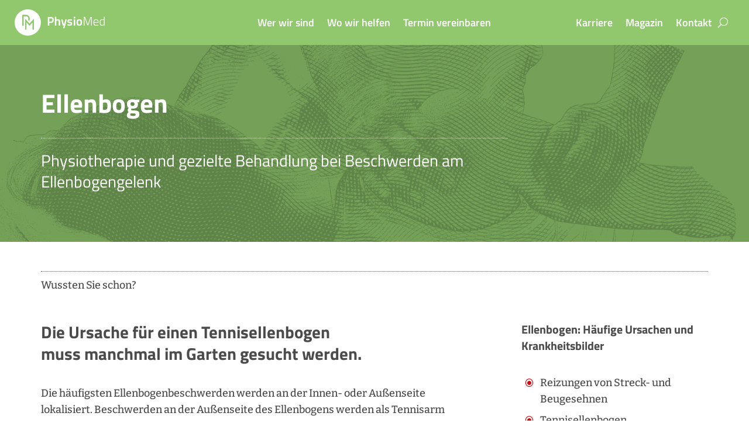

--- FILE ---
content_type: text/html; charset=UTF-8
request_url: https://www.physiomed-pb.de/koerperregionen/ellenbogen
body_size: 32035
content:
<!DOCTYPE html>
<html lang="de">
<head>
	<meta charset="UTF-8" />
<meta http-equiv="X-UA-Compatible" content="IE=edge">
	<link rel="pingback" href="https://www.physiomed-pb.de/xmlrpc.php" />

	<script type="text/javascript">
		document.documentElement.className = 'js';
	</script>
	
	<meta name='robots' content='index, follow, max-image-preview:large, max-snippet:-1, max-video-preview:-1' />

	<!-- This site is optimized with the Yoast SEO plugin v26.6 - https://yoast.com/wordpress/plugins/seo/ -->
	<title>Ellenbogen - PhysioMed Paderborn - Physiotherapie - Sportphysiotherapie - Krankengymnastik</title><link rel="preload" data-rocket-preload as="image" href="https://www.physiomed-pb.de/wp-content/uploads/2021/04/PhysioMed_Illustration-Schulter.gif" fetchpriority="high">
	<meta name="description" content="Physiotherapie und gezielte Behandlung bei Beschwerden am Ellenbogengelenk. Wir bringen Sie mit den richtigen Therapeuten in Kontakt. Infos hier!" />
	<link rel="canonical" href="https://www.physiomed-pb.de/koerperregionen/ellenbogen" />
	<meta property="og:locale" content="de_DE" />
	<meta property="og:type" content="article" />
	<meta property="og:title" content="Ellenbogen - PhysioMed Paderborn - Physiotherapie - Sportphysiotherapie - Krankengymnastik" />
	<meta property="og:description" content="Physiotherapie und gezielte Behandlung bei Beschwerden am Ellenbogengelenk. Wir bringen Sie mit den richtigen Therapeuten in Kontakt. Infos hier!" />
	<meta property="og:url" content="https://www.physiomed-pb.de/koerperregionen/ellenbogen" />
	<meta property="og:site_name" content="PhysioMed Paderborn - Physiotherapie - Sportphysiotherapie - Krankengymnastik" />
	<meta property="article:modified_time" content="2022-02-09T17:37:15+00:00" />
	<meta name="twitter:card" content="summary_large_image" />
	<meta name="twitter:label1" content="Geschätzte Lesezeit" />
	<meta name="twitter:data1" content="13 Minuten" />
	<script type="application/ld+json" class="yoast-schema-graph">{"@context":"https://schema.org","@graph":[{"@type":"WebPage","@id":"https://www.physiomed-pb.de/koerperregionen/ellenbogen","url":"https://www.physiomed-pb.de/koerperregionen/ellenbogen","name":"Ellenbogen - PhysioMed Paderborn - Physiotherapie - Sportphysiotherapie - Krankengymnastik","isPartOf":{"@id":"https://www.physiomed-pb.de/#website"},"datePublished":"2021-03-26T20:58:48+00:00","dateModified":"2022-02-09T17:37:15+00:00","description":"Physiotherapie und gezielte Behandlung bei Beschwerden am Ellenbogengelenk. Wir bringen Sie mit den richtigen Therapeuten in Kontakt. Infos hier!","breadcrumb":{"@id":"https://www.physiomed-pb.de/koerperregionen/ellenbogen#breadcrumb"},"inLanguage":"de","potentialAction":[{"@type":"ReadAction","target":["https://www.physiomed-pb.de/koerperregionen/ellenbogen"]}]},{"@type":"BreadcrumbList","@id":"https://www.physiomed-pb.de/koerperregionen/ellenbogen#breadcrumb","itemListElement":[{"@type":"ListItem","position":1,"name":"Startseite","item":"https://www.physiomed-pb.de/"},{"@type":"ListItem","position":2,"name":"Körperregionen","item":"https://www.physiomed-pb.de/koerperregionen"},{"@type":"ListItem","position":3,"name":"Ellenbogen"}]},{"@type":"WebSite","@id":"https://www.physiomed-pb.de/#website","url":"https://www.physiomed-pb.de/","name":"PhysioMed Paderborn - Physiotherapie - Sportphysiotherapie - Krankengymnastik","description":"Ihr kompetenter Ansprechpartner für Physiotherapie, Sportphysiotherapie, Krankengymnastik.","potentialAction":[{"@type":"SearchAction","target":{"@type":"EntryPoint","urlTemplate":"https://www.physiomed-pb.de/?s={search_term_string}"},"query-input":{"@type":"PropertyValueSpecification","valueRequired":true,"valueName":"search_term_string"}}],"inLanguage":"de"}]}</script>
	<!-- / Yoast SEO plugin. -->



<link rel="alternate" type="application/rss+xml" title="PhysioMed Paderborn - Physiotherapie - Sportphysiotherapie - Krankengymnastik &raquo; Feed" href="https://www.physiomed-pb.de/feed" />
<link rel="alternate" type="application/rss+xml" title="PhysioMed Paderborn - Physiotherapie - Sportphysiotherapie - Krankengymnastik &raquo; Kommentar-Feed" href="https://www.physiomed-pb.de/comments/feed" />
<meta content="Divi v.4.27.5" name="generator"/><style id='wp-emoji-styles-inline-css' type='text/css'>

	img.wp-smiley, img.emoji {
		display: inline !important;
		border: none !important;
		box-shadow: none !important;
		height: 1em !important;
		width: 1em !important;
		margin: 0 0.07em !important;
		vertical-align: -0.1em !important;
		background: none !important;
		padding: 0 !important;
	}
</style>
<link rel='stylesheet' id='wp-block-library-css' href='https://www.physiomed-pb.de/wp-includes/css/dist/block-library/style.min.css?ver=6.8.3' type='text/css' media='all' />
<style id='wp-block-library-theme-inline-css' type='text/css'>
.wp-block-audio :where(figcaption){color:#555;font-size:13px;text-align:center}.is-dark-theme .wp-block-audio :where(figcaption){color:#ffffffa6}.wp-block-audio{margin:0 0 1em}.wp-block-code{border:1px solid #ccc;border-radius:4px;font-family:Menlo,Consolas,monaco,monospace;padding:.8em 1em}.wp-block-embed :where(figcaption){color:#555;font-size:13px;text-align:center}.is-dark-theme .wp-block-embed :where(figcaption){color:#ffffffa6}.wp-block-embed{margin:0 0 1em}.blocks-gallery-caption{color:#555;font-size:13px;text-align:center}.is-dark-theme .blocks-gallery-caption{color:#ffffffa6}:root :where(.wp-block-image figcaption){color:#555;font-size:13px;text-align:center}.is-dark-theme :root :where(.wp-block-image figcaption){color:#ffffffa6}.wp-block-image{margin:0 0 1em}.wp-block-pullquote{border-bottom:4px solid;border-top:4px solid;color:currentColor;margin-bottom:1.75em}.wp-block-pullquote cite,.wp-block-pullquote footer,.wp-block-pullquote__citation{color:currentColor;font-size:.8125em;font-style:normal;text-transform:uppercase}.wp-block-quote{border-left:.25em solid;margin:0 0 1.75em;padding-left:1em}.wp-block-quote cite,.wp-block-quote footer{color:currentColor;font-size:.8125em;font-style:normal;position:relative}.wp-block-quote:where(.has-text-align-right){border-left:none;border-right:.25em solid;padding-left:0;padding-right:1em}.wp-block-quote:where(.has-text-align-center){border:none;padding-left:0}.wp-block-quote.is-large,.wp-block-quote.is-style-large,.wp-block-quote:where(.is-style-plain){border:none}.wp-block-search .wp-block-search__label{font-weight:700}.wp-block-search__button{border:1px solid #ccc;padding:.375em .625em}:where(.wp-block-group.has-background){padding:1.25em 2.375em}.wp-block-separator.has-css-opacity{opacity:.4}.wp-block-separator{border:none;border-bottom:2px solid;margin-left:auto;margin-right:auto}.wp-block-separator.has-alpha-channel-opacity{opacity:1}.wp-block-separator:not(.is-style-wide):not(.is-style-dots){width:100px}.wp-block-separator.has-background:not(.is-style-dots){border-bottom:none;height:1px}.wp-block-separator.has-background:not(.is-style-wide):not(.is-style-dots){height:2px}.wp-block-table{margin:0 0 1em}.wp-block-table td,.wp-block-table th{word-break:normal}.wp-block-table :where(figcaption){color:#555;font-size:13px;text-align:center}.is-dark-theme .wp-block-table :where(figcaption){color:#ffffffa6}.wp-block-video :where(figcaption){color:#555;font-size:13px;text-align:center}.is-dark-theme .wp-block-video :where(figcaption){color:#ffffffa6}.wp-block-video{margin:0 0 1em}:root :where(.wp-block-template-part.has-background){margin-bottom:0;margin-top:0;padding:1.25em 2.375em}
</style>
<style id='safe-svg-svg-icon-style-inline-css' type='text/css'>
.safe-svg-cover{text-align:center}.safe-svg-cover .safe-svg-inside{display:inline-block;max-width:100%}.safe-svg-cover svg{fill:currentColor;height:100%;max-height:100%;max-width:100%;width:100%}

</style>
<style id='global-styles-inline-css' type='text/css'>
:root{--wp--preset--aspect-ratio--square: 1;--wp--preset--aspect-ratio--4-3: 4/3;--wp--preset--aspect-ratio--3-4: 3/4;--wp--preset--aspect-ratio--3-2: 3/2;--wp--preset--aspect-ratio--2-3: 2/3;--wp--preset--aspect-ratio--16-9: 16/9;--wp--preset--aspect-ratio--9-16: 9/16;--wp--preset--color--black: #000000;--wp--preset--color--cyan-bluish-gray: #abb8c3;--wp--preset--color--white: #ffffff;--wp--preset--color--pale-pink: #f78da7;--wp--preset--color--vivid-red: #cf2e2e;--wp--preset--color--luminous-vivid-orange: #ff6900;--wp--preset--color--luminous-vivid-amber: #fcb900;--wp--preset--color--light-green-cyan: #7bdcb5;--wp--preset--color--vivid-green-cyan: #00d084;--wp--preset--color--pale-cyan-blue: #8ed1fc;--wp--preset--color--vivid-cyan-blue: #0693e3;--wp--preset--color--vivid-purple: #9b51e0;--wp--preset--gradient--vivid-cyan-blue-to-vivid-purple: linear-gradient(135deg,rgba(6,147,227,1) 0%,rgb(155,81,224) 100%);--wp--preset--gradient--light-green-cyan-to-vivid-green-cyan: linear-gradient(135deg,rgb(122,220,180) 0%,rgb(0,208,130) 100%);--wp--preset--gradient--luminous-vivid-amber-to-luminous-vivid-orange: linear-gradient(135deg,rgba(252,185,0,1) 0%,rgba(255,105,0,1) 100%);--wp--preset--gradient--luminous-vivid-orange-to-vivid-red: linear-gradient(135deg,rgba(255,105,0,1) 0%,rgb(207,46,46) 100%);--wp--preset--gradient--very-light-gray-to-cyan-bluish-gray: linear-gradient(135deg,rgb(238,238,238) 0%,rgb(169,184,195) 100%);--wp--preset--gradient--cool-to-warm-spectrum: linear-gradient(135deg,rgb(74,234,220) 0%,rgb(151,120,209) 20%,rgb(207,42,186) 40%,rgb(238,44,130) 60%,rgb(251,105,98) 80%,rgb(254,248,76) 100%);--wp--preset--gradient--blush-light-purple: linear-gradient(135deg,rgb(255,206,236) 0%,rgb(152,150,240) 100%);--wp--preset--gradient--blush-bordeaux: linear-gradient(135deg,rgb(254,205,165) 0%,rgb(254,45,45) 50%,rgb(107,0,62) 100%);--wp--preset--gradient--luminous-dusk: linear-gradient(135deg,rgb(255,203,112) 0%,rgb(199,81,192) 50%,rgb(65,88,208) 100%);--wp--preset--gradient--pale-ocean: linear-gradient(135deg,rgb(255,245,203) 0%,rgb(182,227,212) 50%,rgb(51,167,181) 100%);--wp--preset--gradient--electric-grass: linear-gradient(135deg,rgb(202,248,128) 0%,rgb(113,206,126) 100%);--wp--preset--gradient--midnight: linear-gradient(135deg,rgb(2,3,129) 0%,rgb(40,116,252) 100%);--wp--preset--font-size--small: 13px;--wp--preset--font-size--medium: 20px;--wp--preset--font-size--large: 36px;--wp--preset--font-size--x-large: 42px;--wp--preset--spacing--20: 0.44rem;--wp--preset--spacing--30: 0.67rem;--wp--preset--spacing--40: 1rem;--wp--preset--spacing--50: 1.5rem;--wp--preset--spacing--60: 2.25rem;--wp--preset--spacing--70: 3.38rem;--wp--preset--spacing--80: 5.06rem;--wp--preset--shadow--natural: 6px 6px 9px rgba(0, 0, 0, 0.2);--wp--preset--shadow--deep: 12px 12px 50px rgba(0, 0, 0, 0.4);--wp--preset--shadow--sharp: 6px 6px 0px rgba(0, 0, 0, 0.2);--wp--preset--shadow--outlined: 6px 6px 0px -3px rgba(255, 255, 255, 1), 6px 6px rgba(0, 0, 0, 1);--wp--preset--shadow--crisp: 6px 6px 0px rgba(0, 0, 0, 1);}:root { --wp--style--global--content-size: 823px;--wp--style--global--wide-size: 1080px; }:where(body) { margin: 0; }.wp-site-blocks > .alignleft { float: left; margin-right: 2em; }.wp-site-blocks > .alignright { float: right; margin-left: 2em; }.wp-site-blocks > .aligncenter { justify-content: center; margin-left: auto; margin-right: auto; }:where(.is-layout-flex){gap: 0.5em;}:where(.is-layout-grid){gap: 0.5em;}.is-layout-flow > .alignleft{float: left;margin-inline-start: 0;margin-inline-end: 2em;}.is-layout-flow > .alignright{float: right;margin-inline-start: 2em;margin-inline-end: 0;}.is-layout-flow > .aligncenter{margin-left: auto !important;margin-right: auto !important;}.is-layout-constrained > .alignleft{float: left;margin-inline-start: 0;margin-inline-end: 2em;}.is-layout-constrained > .alignright{float: right;margin-inline-start: 2em;margin-inline-end: 0;}.is-layout-constrained > .aligncenter{margin-left: auto !important;margin-right: auto !important;}.is-layout-constrained > :where(:not(.alignleft):not(.alignright):not(.alignfull)){max-width: var(--wp--style--global--content-size);margin-left: auto !important;margin-right: auto !important;}.is-layout-constrained > .alignwide{max-width: var(--wp--style--global--wide-size);}body .is-layout-flex{display: flex;}.is-layout-flex{flex-wrap: wrap;align-items: center;}.is-layout-flex > :is(*, div){margin: 0;}body .is-layout-grid{display: grid;}.is-layout-grid > :is(*, div){margin: 0;}body{padding-top: 0px;padding-right: 0px;padding-bottom: 0px;padding-left: 0px;}:root :where(.wp-element-button, .wp-block-button__link){background-color: #32373c;border-width: 0;color: #fff;font-family: inherit;font-size: inherit;line-height: inherit;padding: calc(0.667em + 2px) calc(1.333em + 2px);text-decoration: none;}.has-black-color{color: var(--wp--preset--color--black) !important;}.has-cyan-bluish-gray-color{color: var(--wp--preset--color--cyan-bluish-gray) !important;}.has-white-color{color: var(--wp--preset--color--white) !important;}.has-pale-pink-color{color: var(--wp--preset--color--pale-pink) !important;}.has-vivid-red-color{color: var(--wp--preset--color--vivid-red) !important;}.has-luminous-vivid-orange-color{color: var(--wp--preset--color--luminous-vivid-orange) !important;}.has-luminous-vivid-amber-color{color: var(--wp--preset--color--luminous-vivid-amber) !important;}.has-light-green-cyan-color{color: var(--wp--preset--color--light-green-cyan) !important;}.has-vivid-green-cyan-color{color: var(--wp--preset--color--vivid-green-cyan) !important;}.has-pale-cyan-blue-color{color: var(--wp--preset--color--pale-cyan-blue) !important;}.has-vivid-cyan-blue-color{color: var(--wp--preset--color--vivid-cyan-blue) !important;}.has-vivid-purple-color{color: var(--wp--preset--color--vivid-purple) !important;}.has-black-background-color{background-color: var(--wp--preset--color--black) !important;}.has-cyan-bluish-gray-background-color{background-color: var(--wp--preset--color--cyan-bluish-gray) !important;}.has-white-background-color{background-color: var(--wp--preset--color--white) !important;}.has-pale-pink-background-color{background-color: var(--wp--preset--color--pale-pink) !important;}.has-vivid-red-background-color{background-color: var(--wp--preset--color--vivid-red) !important;}.has-luminous-vivid-orange-background-color{background-color: var(--wp--preset--color--luminous-vivid-orange) !important;}.has-luminous-vivid-amber-background-color{background-color: var(--wp--preset--color--luminous-vivid-amber) !important;}.has-light-green-cyan-background-color{background-color: var(--wp--preset--color--light-green-cyan) !important;}.has-vivid-green-cyan-background-color{background-color: var(--wp--preset--color--vivid-green-cyan) !important;}.has-pale-cyan-blue-background-color{background-color: var(--wp--preset--color--pale-cyan-blue) !important;}.has-vivid-cyan-blue-background-color{background-color: var(--wp--preset--color--vivid-cyan-blue) !important;}.has-vivid-purple-background-color{background-color: var(--wp--preset--color--vivid-purple) !important;}.has-black-border-color{border-color: var(--wp--preset--color--black) !important;}.has-cyan-bluish-gray-border-color{border-color: var(--wp--preset--color--cyan-bluish-gray) !important;}.has-white-border-color{border-color: var(--wp--preset--color--white) !important;}.has-pale-pink-border-color{border-color: var(--wp--preset--color--pale-pink) !important;}.has-vivid-red-border-color{border-color: var(--wp--preset--color--vivid-red) !important;}.has-luminous-vivid-orange-border-color{border-color: var(--wp--preset--color--luminous-vivid-orange) !important;}.has-luminous-vivid-amber-border-color{border-color: var(--wp--preset--color--luminous-vivid-amber) !important;}.has-light-green-cyan-border-color{border-color: var(--wp--preset--color--light-green-cyan) !important;}.has-vivid-green-cyan-border-color{border-color: var(--wp--preset--color--vivid-green-cyan) !important;}.has-pale-cyan-blue-border-color{border-color: var(--wp--preset--color--pale-cyan-blue) !important;}.has-vivid-cyan-blue-border-color{border-color: var(--wp--preset--color--vivid-cyan-blue) !important;}.has-vivid-purple-border-color{border-color: var(--wp--preset--color--vivid-purple) !important;}.has-vivid-cyan-blue-to-vivid-purple-gradient-background{background: var(--wp--preset--gradient--vivid-cyan-blue-to-vivid-purple) !important;}.has-light-green-cyan-to-vivid-green-cyan-gradient-background{background: var(--wp--preset--gradient--light-green-cyan-to-vivid-green-cyan) !important;}.has-luminous-vivid-amber-to-luminous-vivid-orange-gradient-background{background: var(--wp--preset--gradient--luminous-vivid-amber-to-luminous-vivid-orange) !important;}.has-luminous-vivid-orange-to-vivid-red-gradient-background{background: var(--wp--preset--gradient--luminous-vivid-orange-to-vivid-red) !important;}.has-very-light-gray-to-cyan-bluish-gray-gradient-background{background: var(--wp--preset--gradient--very-light-gray-to-cyan-bluish-gray) !important;}.has-cool-to-warm-spectrum-gradient-background{background: var(--wp--preset--gradient--cool-to-warm-spectrum) !important;}.has-blush-light-purple-gradient-background{background: var(--wp--preset--gradient--blush-light-purple) !important;}.has-blush-bordeaux-gradient-background{background: var(--wp--preset--gradient--blush-bordeaux) !important;}.has-luminous-dusk-gradient-background{background: var(--wp--preset--gradient--luminous-dusk) !important;}.has-pale-ocean-gradient-background{background: var(--wp--preset--gradient--pale-ocean) !important;}.has-electric-grass-gradient-background{background: var(--wp--preset--gradient--electric-grass) !important;}.has-midnight-gradient-background{background: var(--wp--preset--gradient--midnight) !important;}.has-small-font-size{font-size: var(--wp--preset--font-size--small) !important;}.has-medium-font-size{font-size: var(--wp--preset--font-size--medium) !important;}.has-large-font-size{font-size: var(--wp--preset--font-size--large) !important;}.has-x-large-font-size{font-size: var(--wp--preset--font-size--x-large) !important;}
:where(.wp-block-post-template.is-layout-flex){gap: 1.25em;}:where(.wp-block-post-template.is-layout-grid){gap: 1.25em;}
:where(.wp-block-columns.is-layout-flex){gap: 2em;}:where(.wp-block-columns.is-layout-grid){gap: 2em;}
:root :where(.wp-block-pullquote){font-size: 1.5em;line-height: 1.6;}
</style>
<link rel='stylesheet' id='wpa-css-css' href='https://www.physiomed-pb.de/wp-content/plugins/honeypot/includes/css/wpa.css?ver=2.3.04' type='text/css' media='all' />
<link rel='stylesheet' id='et-divi-open-sans-css' href='//www.physiomed-pb.de/wp-content/uploads/omgf/et-divi-open-sans/et-divi-open-sans.css?ver=1660814487' type='text/css' media='all' />
<link rel='stylesheet' id='divi-blog-extras-styles-css' href='https://www.physiomed-pb.de/wp-content/plugins/divi-blog-extras/styles/style.min.css?ver=2.7.0' type='text/css' media='all' />
<link rel='stylesheet' id='supreme-modules-pro-for-divi-styles-css' href='https://www.physiomed-pb.de/wp-content/plugins/supreme-modules-pro-for-divi/styles/style.min.css?ver=4.9.97.39' type='text/css' media='all' />
<link rel='stylesheet' id='et-builder-googlefonts-cached-css' href='//www.physiomed-pb.de/wp-content/uploads/omgf/et-builder-googlefonts-cached-337/et-builder-googlefonts-cached-337.css?ver=1660814487' type='text/css' media='all' />
<link rel='stylesheet' id='borlabs-cookie-custom-css' href='https://www.physiomed-pb.de/wp-content/cache/borlabs-cookie/1/borlabs-cookie-1-de.css?ver=3.3.23-32' type='text/css' media='all' />
<link rel='stylesheet' id='dsm-magnific-popup-css' href='https://www.physiomed-pb.de/wp-content/themes/Divi/includes/builder/feature/dynamic-assets/assets/css/magnific_popup.css?ver=4.9.97.39' type='text/css' media='all' />
<link rel='stylesheet' id='dsm-swiper-css' href='https://www.physiomed-pb.de/wp-content/plugins/supreme-modules-pro-for-divi/public/css/swiper.css?ver=4.9.97.39' type='text/css' media='all' />
<link rel='stylesheet' id='dsm-popup-css' href='https://www.physiomed-pb.de/wp-content/plugins/supreme-modules-pro-for-divi/public/css/popup.css?ver=4.9.97.39' type='text/css' media='all' />
<link rel='stylesheet' id='dsm-animate-css' href='https://www.physiomed-pb.de/wp-content/plugins/supreme-modules-pro-for-divi/public/css/animate.css?ver=4.9.97.39' type='text/css' media='all' />
<link rel='stylesheet' id='dsm-readmore-css' href='https://www.physiomed-pb.de/wp-content/plugins/supreme-modules-pro-for-divi/public/css/readmore.css?ver=4.9.97.39' type='text/css' media='all' />
<link rel='stylesheet' id='divi-style-css' href='https://www.physiomed-pb.de/wp-content/themes/Divi/style-static.min.css?ver=4.27.5' type='text/css' media='all' />
<link rel='stylesheet' id='DiviMegaPro-main-css' href='https://www.physiomed-pb.de/wp-content/plugins/divi-mega-pro/assets/css/main.css?ver=1.9.9.5' type='text/css' media='all' />
<link rel='stylesheet' id='DiviMegaPro-main-media-query-css' href='https://www.physiomed-pb.de/wp-content/plugins/divi-mega-pro/assets/css/main-media-query.css?ver=1.9.9.5' type='text/css' media='all' />
<link rel='stylesheet' id='DiviMegaPro-tippy-animations-css' href='https://www.physiomed-pb.de/wp-content/plugins/divi-mega-pro/assets/libraries/tippy/css/animations.css?ver=1.9.9.5' type='text/css' media='all' />
				<script>
				var divimegapro_singleton = [];
				divimegapro_singleton['header'] = false;
				divimegapro_singleton['content'] = false;
				divimegapro_singleton['footer'] = false;
				var divimegapro_singleton_enabled = ( divimegapro_singleton['header'] || divimegapro_singleton['content'] || divimegapro_singleton['footer'] ) ? true : false;
				</script>
				
				<!--n2css--><!--n2js--><script data-no-optimize="1" data-no-minify="1" data-cfasync="false" nowprocket type="text/javascript" src="https://www.physiomed-pb.de/wp-content/cache/borlabs-cookie/1/borlabs-cookie-config-de.json.js?ver=3.3.23-34" id="borlabs-cookie-config-js"></script>
<script data-no-optimize="1" data-no-minify="1" data-cfasync="false" nowprocket type="text/javascript" src="https://www.physiomed-pb.de/wp-content/plugins/borlabs-cookie/assets/javascript/borlabs-cookie-prioritize.min.js?ver=3.3.23" id="borlabs-cookie-prioritize-js"></script>
<link rel="https://api.w.org/" href="https://www.physiomed-pb.de/wp-json/" /><link rel="alternate" title="JSON" type="application/json" href="https://www.physiomed-pb.de/wp-json/wp/v2/pages/1307" /><link rel="EditURI" type="application/rsd+xml" title="RSD" href="https://www.physiomed-pb.de/xmlrpc.php?rsd" />
<meta name="generator" content="WordPress 6.8.3" />
<link rel='shortlink' href='https://www.physiomed-pb.de/?p=1307' />
<link rel="alternate" title="oEmbed (JSON)" type="application/json+oembed" href="https://www.physiomed-pb.de/wp-json/oembed/1.0/embed?url=https%3A%2F%2Fwww.physiomed-pb.de%2Fkoerperregionen%2Fellenbogen" />
<link rel="alternate" title="oEmbed (XML)" type="text/xml+oembed" href="https://www.physiomed-pb.de/wp-json/oembed/1.0/embed?url=https%3A%2F%2Fwww.physiomed-pb.de%2Fkoerperregionen%2Fellenbogen&#038;format=xml" />
<!-- start Simple Custom CSS and JS -->
<style type="text/css">
/*vertical-align*/ 

.vertical-align {
  display: flex;
  flex-direction: column;
  justify-content: center;
}

/*news-uebersicht*/ 

.el_post_folder_term {
  display: none !important;
}

.mfp-title {
  display: none;
}


/*Scrollbares Mobile Menu*/

.et_mobile_menu {
  overflow: scroll !important;
  max-height: 75vh;
  box-shadow: 0px 0px 20px rgba(0,0,0,0.15)
}</style>
<!-- end Simple Custom CSS and JS -->
<!-- Favicon Rotator -->
<link rel="shortcut icon" href="https://www.physiomed-pb.de/wp-content/uploads/2021/04/favicon-16x16.png" />
<link rel="apple-touch-icon-precomposed" href="https://www.physiomed-pb.de/wp-content/uploads/2021/04/favicon.png" />
<!-- End Favicon Rotator -->
<meta name="viewport" content="width=device-width, initial-scale=1.0, maximum-scale=1.0, user-scalable=0" /><script nowprocket data-borlabs-cookie-script-blocker-ignore>
if ('0' === '1' && ('0' === '1' || '1' === '1')) {
    window['gtag_enable_tcf_support'] = true;
}
window.dataLayer = window.dataLayer || [];
if (typeof gtag !== 'function') {
    function gtag() {
        dataLayer.push(arguments);
    }
}
gtag('set', 'developer_id.dYjRjMm', true);
if ('0' === '1' || '1' === '1') {
    if (window.BorlabsCookieGoogleConsentModeDefaultSet !== true) {
        let getCookieValue = function (name) {
            return document.cookie.match('(^|;)\\s*' + name + '\\s*=\\s*([^;]+)')?.pop() || '';
        };
        let cookieValue = getCookieValue('borlabs-cookie-gcs');
        let consentsFromCookie = {};
        if (cookieValue !== '') {
            consentsFromCookie = JSON.parse(decodeURIComponent(cookieValue));
        }
        let defaultValues = {
            'ad_storage': 'denied',
            'ad_user_data': 'denied',
            'ad_personalization': 'denied',
            'analytics_storage': 'denied',
            'functionality_storage': 'denied',
            'personalization_storage': 'denied',
            'security_storage': 'denied',
            'wait_for_update': 500,
        };
        gtag('consent', 'default', { ...defaultValues, ...consentsFromCookie });
    }
    window.BorlabsCookieGoogleConsentModeDefaultSet = true;
    let borlabsCookieConsentChangeHandler = function () {
        window.dataLayer = window.dataLayer || [];
        if (typeof gtag !== 'function') { function gtag(){dataLayer.push(arguments);} }

        let getCookieValue = function (name) {
            return document.cookie.match('(^|;)\\s*' + name + '\\s*=\\s*([^;]+)')?.pop() || '';
        };
        let cookieValue = getCookieValue('borlabs-cookie-gcs');
        let consentsFromCookie = {};
        if (cookieValue !== '') {
            consentsFromCookie = JSON.parse(decodeURIComponent(cookieValue));
        }

        consentsFromCookie.analytics_storage = BorlabsCookie.Consents.hasConsent('google-analytics') ? 'granted' : 'denied';

        BorlabsCookie.CookieLibrary.setCookie(
            'borlabs-cookie-gcs',
            JSON.stringify(consentsFromCookie),
            BorlabsCookie.Settings.automaticCookieDomainAndPath.value ? '' : BorlabsCookie.Settings.cookieDomain.value,
            BorlabsCookie.Settings.cookiePath.value,
            BorlabsCookie.Cookie.getPluginCookie().expires,
            BorlabsCookie.Settings.cookieSecure.value,
            BorlabsCookie.Settings.cookieSameSite.value
        );
    }
    document.addEventListener('borlabs-cookie-consent-saved', borlabsCookieConsentChangeHandler);
    document.addEventListener('borlabs-cookie-handle-unblock', borlabsCookieConsentChangeHandler);
}
if ('0' === '1') {
    gtag("js", new Date());
    gtag("config", "G-C0PD8M93C0", {"anonymize_ip": true});

    (function (w, d, s, i) {
        var f = d.getElementsByTagName(s)[0],
            j = d.createElement(s);
        j.async = true;
        j.src =
            "https://www.googletagmanager.com/gtag/js?id=" + i;
        f.parentNode.insertBefore(j, f);
    })(window, document, "script", "G-C0PD8M93C0");
}
</script>		<script type="text/javascript">
		var ajax_url = 'https://www.physiomed-pb.de/wp-admin/admin-ajax.php';
		</script>
		<style id="et-divi-customizer-global-cached-inline-styles">body,.et_pb_column_1_2 .et_quote_content blockquote cite,.et_pb_column_1_2 .et_link_content a.et_link_main_url,.et_pb_column_1_3 .et_quote_content blockquote cite,.et_pb_column_3_8 .et_quote_content blockquote cite,.et_pb_column_1_4 .et_quote_content blockquote cite,.et_pb_blog_grid .et_quote_content blockquote cite,.et_pb_column_1_3 .et_link_content a.et_link_main_url,.et_pb_column_3_8 .et_link_content a.et_link_main_url,.et_pb_column_1_4 .et_link_content a.et_link_main_url,.et_pb_blog_grid .et_link_content a.et_link_main_url,body .et_pb_bg_layout_light .et_pb_post p,body .et_pb_bg_layout_dark .et_pb_post p{font-size:14px}.et_pb_slide_content,.et_pb_best_value{font-size:15px}#et_search_icon:hover,.mobile_menu_bar:before,.mobile_menu_bar:after,.et_toggle_slide_menu:after,.et-social-icon a:hover,.et_pb_sum,.et_pb_pricing li a,.et_pb_pricing_table_button,.et_overlay:before,.entry-summary p.price ins,.et_pb_member_social_links a:hover,.et_pb_widget li a:hover,.et_pb_filterable_portfolio .et_pb_portfolio_filters li a.active,.et_pb_filterable_portfolio .et_pb_portofolio_pagination ul li a.active,.et_pb_gallery .et_pb_gallery_pagination ul li a.active,.wp-pagenavi span.current,.wp-pagenavi a:hover,.nav-single a,.tagged_as a,.posted_in a{color:#91c86e}.et_pb_contact_submit,.et_password_protected_form .et_submit_button,.et_pb_bg_layout_light .et_pb_newsletter_button,.comment-reply-link,.form-submit .et_pb_button,.et_pb_bg_layout_light .et_pb_promo_button,.et_pb_bg_layout_light .et_pb_more_button,.et_pb_contact p input[type="checkbox"]:checked+label i:before,.et_pb_bg_layout_light.et_pb_module.et_pb_button{color:#91c86e}.footer-widget h4{color:#91c86e}.et-search-form,.nav li ul,.et_mobile_menu,.footer-widget li:before,.et_pb_pricing li:before,blockquote{border-color:#91c86e}.et_pb_counter_amount,.et_pb_featured_table .et_pb_pricing_heading,.et_quote_content,.et_link_content,.et_audio_content,.et_pb_post_slider.et_pb_bg_layout_dark,.et_slide_in_menu_container,.et_pb_contact p input[type="radio"]:checked+label i:before{background-color:#91c86e}.container,.et_pb_row,.et_pb_slider .et_pb_container,.et_pb_fullwidth_section .et_pb_title_container,.et_pb_fullwidth_section .et_pb_title_featured_container,.et_pb_fullwidth_header:not(.et_pb_fullscreen) .et_pb_fullwidth_header_container{max-width:1440px}.et_boxed_layout #page-container,.et_boxed_layout.et_non_fixed_nav.et_transparent_nav #page-container #top-header,.et_boxed_layout.et_non_fixed_nav.et_transparent_nav #page-container #main-header,.et_fixed_nav.et_boxed_layout #page-container #top-header,.et_fixed_nav.et_boxed_layout #page-container #main-header,.et_boxed_layout #page-container .container,.et_boxed_layout #page-container .et_pb_row{max-width:1600px}a{color:#91c86e}.et_secondary_nav_enabled #page-container #top-header{background-color:#91c86e!important}#et-secondary-nav li ul{background-color:#91c86e}#main-footer .footer-widget h4,#main-footer .widget_block h1,#main-footer .widget_block h2,#main-footer .widget_block h3,#main-footer .widget_block h4,#main-footer .widget_block h5,#main-footer .widget_block h6{color:#91c86e}.footer-widget li:before{border-color:#91c86e}@media only screen and (min-width:981px){.et_fixed_nav #page-container .et-fixed-header#top-header{background-color:#91c86e!important}.et_fixed_nav #page-container .et-fixed-header#top-header #et-secondary-nav li ul{background-color:#91c86e}body.home-posts #left-area .et_pb_post h2,body.archive #left-area .et_pb_post h2,body.search #left-area .et_pb_post h2{font-size:34.666666666667px}body.single .et_post_meta_wrapper h1{font-size:40px}}@media only screen and (min-width:1800px){.et_pb_row{padding:36px 0}.et_pb_section{padding:72px 0}.single.et_pb_pagebuilder_layout.et_full_width_page .et_post_meta_wrapper{padding-top:108px}.et_pb_fullwidth_section{padding:0}}</style><meta name="generator" content="WP Rocket 3.20.3" data-wpr-features="wpr_oci wpr_preload_links wpr_desktop" /></head>
<body class="wp-singular page-template-default page page-id-1307 page-child parent-pageid-1303 wp-theme-Divi et-tb-has-template et-tb-has-header et-tb-has-footer et_pb_button_helper_class et_cover_background et_pb_gutter et_pb_gutters3 et_pb_pagebuilder_layout et_no_sidebar et_divi_theme et-db divimegapro-active">
					<script>
				var divimegapro_singleton = [];
				divimegapro_singleton['header'] = false;
				divimegapro_singleton['content'] = false;
				divimegapro_singleton['footer'] = false;
				var divimegapro_singleton_enabled = ( divimegapro_singleton['header'] || divimegapro_singleton['content'] || divimegapro_singleton['footer'] ) ? true : false;
				</script>
				
				<style id="et_divimegapro_customizeclosebtn_styles" type="text/css"></style><style id="et_divimegapro_enable_arrow_styles" type="text/css">
								.dmp-3609 > .tippy-tooltip > .tippy-svg-arrow {
									fill:#333 !important;
								}
								.dmp-3609 .tippy-arrow:before,
								.dmp-3609 .tippy-svg-arrow {
									-webkit-transform: scale( 1, 1);  /* Saf3.1+, Chrome */
									 -moz-transform: scale( 1, 1);  /* FF3.5+ */
									  -ms-transform: scale( 1, 1);  /* IE9 */
									   -o-transform: scale( 1, 1);  /* Opera 10.5+ */
										  transform: scale( 1, 1);
								}
								.tippy-popper.dmp-3609[x-placement^=top] > .tippy-tooltip > .tippy-arrow:before {
									border-top-color:#333 !important;
								}
								.tippy-popper.dmp-3609[x-placement^=bottom] > .tippy-tooltip > .tippy-arrow:before {
									border-bottom-color:#333 !important;
								}
								.tippy-popper.dmp-3609[x-placement^=left] > .tippy-tooltip > .tippy-arrow:before {
									border-left-color:#333 !important;
								}
								.tippy-popper.dmp-3609[x-placement^=right] > .tippy-tooltip > .tippy-arrow:before {
									border-right-color:#333 !important;
								}
								
								.dmp-3235 > .tippy-tooltip > .tippy-svg-arrow {
									fill:#333 !important;
								}
								.dmp-3235 .tippy-arrow:before,
								.dmp-3235 .tippy-svg-arrow {
									-webkit-transform: scale( 1, 1);  /* Saf3.1+, Chrome */
									 -moz-transform: scale( 1, 1);  /* FF3.5+ */
									  -ms-transform: scale( 1, 1);  /* IE9 */
									   -o-transform: scale( 1, 1);  /* Opera 10.5+ */
										  transform: scale( 1, 1);
								}
								.tippy-popper.dmp-3235[x-placement^=top] > .tippy-tooltip > .tippy-arrow:before {
									border-top-color:#333 !important;
								}
								.tippy-popper.dmp-3235[x-placement^=bottom] > .tippy-tooltip > .tippy-arrow:before {
									border-bottom-color:#333 !important;
								}
								.tippy-popper.dmp-3235[x-placement^=left] > .tippy-tooltip > .tippy-arrow:before {
									border-left-color:#333 !important;
								}
								.tippy-popper.dmp-3235[x-placement^=right] > .tippy-tooltip > .tippy-arrow:before {
									border-right-color:#333 !important;
								}
								</style>					<script>
					var ajaxurl = "https://www.physiomed-pb.de/wp-admin/admin-ajax.php"
					, diviLifeisMobileDevice = "false"
					, diviLifeisTabletDevice = "false";
					</script>
					<div  class="divimegapro-wrapper"><div id="divimegapro-container-3609" class="divimegapro-container" data-animation="shift-away"	data-bgcolor="" data-fontcolor="" data-placement="bottom" data-margintopbottom="23" data-megaprowidth="100" data-megaprowidthcustom="" data-megaprofixedheight="" data-triggertype="hover" data-exittype="hover" data-exitdelay="" data-enable_arrow="0" data-arrowfeature_type="sharp" data-dmp_cssposition="absolute" data-dmp_enablecenterhorizontal="0" style="display:none"><div  id="divimegapro-3609" class="divimegapro divimegapro-flexheight"><div class="divimegapro-pre-body"><div id="et-boc" class="divimegapro-body"><div class="et-l et-l--post">
			<div class="et_builder_inner_content et_pb_gutters3"><div class="et_pb_section et_pb_section_0-dmp_3609 et_pb_with_background et_section_regular" >
				
				
				
				
				
				
				<div class="et_pb_row et_pb_row_1-dmp_3609 et_animated et_pb_gutters2">
				<div class="et_pb_column et_pb_column_1_3 et_pb_column_2-dmp_3609  et_pb_css_mix_blend_mode_passthrough">
				
				
				
				
				<div class="et_pb_module et_pb_image et_pb_image_3-dmp_3609">
				
				
				
				
				<span class="et_pb_image_wrap "><img fetchpriority="high" decoding="async" width="1920" height="1080" src="https://www.physiomed-pb.de/wp-content/uploads/2021/03/PhysioMed_Paderborn_2.jpg" alt="" title="PhysioMed_Paderborn_2" srcset="https://www.physiomed-pb.de/wp-content/uploads/2021/03/PhysioMed_Paderborn_2.jpg 1920w, https://www.physiomed-pb.de/wp-content/uploads/2021/03/PhysioMed_Paderborn_2-1280x720.jpg 1280w, https://www.physiomed-pb.de/wp-content/uploads/2021/03/PhysioMed_Paderborn_2-980x551.jpg 980w, https://www.physiomed-pb.de/wp-content/uploads/2021/03/PhysioMed_Paderborn_2-480x270.jpg 480w" sizes="(min-width: 0px) and (max-width: 480px) 480px, (min-width: 481px) and (max-width: 980px) 980px, (min-width: 981px) and (max-width: 1280px) 1280px, (min-width: 1281px) 1920px, 100vw" class="wp-image-698" /></span>
			</div><div class="et_pb_with_border et_pb_module et_pb_text et_pb_text_4-dmp_3609  et_pb_text_align_left et_pb_bg_layout_light">
				
				
				
				
				<div class="et_pb_text_inner"><p>Praxis</p></div>
			</div><div class="et_pb_module et_pb_text et_pb_text_5-dmp_3609  et_pb_text_align_left et_pb_bg_layout_light">
				
				
				
				
				<div class="et_pb_text_inner"><p>Willkommen bei PhysioMed, Ihrer Praxis für Physiotherapie und Sportreha in Paderborn.</p></div>
			</div><div class="et_pb_button_module_wrapper et_pb_button_6-dmp_3609_wrapper et_pb_button_alignment_left et_pb_module ">
				<a class="et_pb_button et_pb_button_6-dmp_3609 et_pb_bg_layout_light" href="https://www.physiomed-pb.de/profil" data-icon="$">Profil</a>
			</div>
			</div><div class="et_pb_column et_pb_column_1_3 et_pb_column_7-dmp_3609  et_pb_css_mix_blend_mode_passthrough">
				
				
				
				
				<div class="et_pb_module et_pb_image et_pb_image_8-dmp_3609">
				
				
				
				
				<span class="et_pb_image_wrap "><img decoding="async" width="960" height="540" src="https://www.physiomed-pb.de/wp-content/uploads/2021/09/PhysioMed_Physiotherapie_Ruecken_Schulter_Ellenbogen_Paderborn-3_LowRes.jpg" alt="" title="PhysioMed_Physiotherapie_Ruecken_Schulter_Ellenbogen_Paderborn-3_LowRes" srcset="https://www.physiomed-pb.de/wp-content/uploads/2021/09/PhysioMed_Physiotherapie_Ruecken_Schulter_Ellenbogen_Paderborn-3_LowRes.jpg 960w, https://www.physiomed-pb.de/wp-content/uploads/2021/09/PhysioMed_Physiotherapie_Ruecken_Schulter_Ellenbogen_Paderborn-3_LowRes-480x270.jpg 480w" sizes="(min-width: 0px) and (max-width: 480px) 480px, (min-width: 481px) 960px, 100vw" class="wp-image-4251" /></span>
			</div><div class="et_pb_with_border et_pb_module et_pb_text et_pb_text_9-dmp_3609  et_pb_text_align_left et_pb_bg_layout_light">
				
				
				
				
				<div class="et_pb_text_inner"><p>Team</p></div>
			</div><div class="et_pb_module et_pb_text et_pb_text_10-dmp_3609  et_pb_text_align_left et_pb_bg_layout_light">
				
				
				
				
				<div class="et_pb_text_inner"><p>Erfahren Sie mehr über unsere Therapeuten und ihre vielfältigen Qualifikationen.</p></div>
			</div><div class="et_pb_button_module_wrapper et_pb_button_11-dmp_3609_wrapper et_pb_button_alignment_left et_pb_module ">
				<a class="et_pb_button et_pb_button_11-dmp_3609 et_pb_bg_layout_light" href="https://www.physiomed-pb.de/therapeuten" data-icon="$">Therapeuten</a>
			</div><div class="et_pb_button_module_wrapper et_pb_button_12-dmp_3609_wrapper et_pb_button_alignment_left et_pb_module ">
				<a class="et_pb_button et_pb_button_12-dmp_3609 et_pb_bg_layout_light" href="https://www.physiomed-pb.de/verwaltung" data-icon="$">Verwaltung</a>
			</div>
			</div><div class="et_pb_column et_pb_column_1_3 et_pb_column_13-dmp_3609  et_pb_css_mix_blend_mode_passthrough et-last-child">
				
				
				
				
				<div class="et_pb_module et_pb_image et_pb_image_14-dmp_3609">
				
				
				
				
				<span class="et_pb_image_wrap "><img decoding="async" width="960" height="540" src="https://www.physiomed-pb.de/wp-content/uploads/2021/09/PhysioMed_Physiotherapie_Knie_Paderborn-21_LowRes.jpg" alt="" title="PhysioMed_Physiotherapie_Knie_Paderborn-21_LowRes" srcset="https://www.physiomed-pb.de/wp-content/uploads/2021/09/PhysioMed_Physiotherapie_Knie_Paderborn-21_LowRes.jpg 960w, https://www.physiomed-pb.de/wp-content/uploads/2021/09/PhysioMed_Physiotherapie_Knie_Paderborn-21_LowRes-480x270.jpg 480w" sizes="(min-width: 0px) and (max-width: 480px) 480px, (min-width: 481px) 960px, 100vw" class="wp-image-4333" /></span>
			</div><div class="et_pb_with_border et_pb_module et_pb_text et_pb_text_15-dmp_3609  et_pb_text_align_left et_pb_bg_layout_light">
				
				
				
				
				<div class="et_pb_text_inner"><p>Partner</p></div>
			</div><div class="et_pb_module et_pb_text et_pb_text_16-dmp_3609  et_pb_text_align_left et_pb_bg_layout_light">
				
				
				
				
				<div class="et_pb_text_inner"><p>Wir arbeiten gemeinsam und vernetzt. Lernen Sie mehr über unser Partner und Kooperationen.</p></div>
			</div><div class="et_pb_button_module_wrapper et_pb_button_17-dmp_3609_wrapper et_pb_button_alignment_left et_pb_module ">
				<a class="et_pb_button et_pb_button_17-dmp_3609 et_pb_bg_layout_light" href="https://www.physiomed-pb.de/netzwerk" data-icon="$">Netzwerk</a>
			</div>
			</div>
				
				
				
				
			</div>
				
				
			</div>		</div>
	</div>
	</div></div><div class="divimegapro-close-container"><button type="button" class="divimegapro-close divimegapro-customclose-btn-3609" data-dmpid="3609" title="Close dialog" aria-disabled="true"><span class="">&times;</span></button></div></div></div><div id="divimegapro-container-3235" class="divimegapro-container" data-animation="shift-away"	data-bgcolor="" data-fontcolor="" data-placement="bottom" data-margintopbottom="23" data-megaprowidth="100" data-megaprowidthcustom="" data-megaprofixedheight="" data-triggertype="hover" data-exittype="hover" data-exitdelay="" data-enable_arrow="0" data-arrowfeature_type="sharp" data-dmp_cssposition="absolute" data-dmp_enablecenterhorizontal="0" style="display:none"><div  id="divimegapro-3235" class="divimegapro divimegapro-flexheight"><div class="divimegapro-pre-body"><div id="et-boc" class="divimegapro-body"><div class="et-l et-l--post">
			<div class="et_builder_inner_content et_pb_gutters3"><div class="et_pb_section et_pb_section_18-dmp_3235 et_pb_with_background et_section_regular" >
				
				
				
				
				
				
				<div class="et_pb_row et_pb_row_19-dmp_3235 et_animated et_pb_gutters2">
				<div class="et_pb_column et_pb_column_1_4 et_pb_column_20-dmp_3235  et_pb_css_mix_blend_mode_passthrough">
				
				
				
				
				<div class="et_pb_with_border et_pb_module et_pb_text et_pb_text_21-dmp_3235  et_pb_text_align_left et_pb_bg_layout_light">
				
				
				
				
				<div class="et_pb_text_inner"><p>Therapieformen</p></div>
			</div><div class="et_pb_module dsm_menu dsm_menu_22-dmp_3235  et_pb_text_align_left et_pb_bg_layout_light">
				
				
				
				
				
				
				<div class="et_pb_module_inner">
					<nav class="dsm-menu-container" role=navigation itemscope itemtype=http://schema.org/SiteNavigationElement><ul id="menu-therapieformen" class="dsm-menu et_disable_top_tier dsm-menu-style-type-none dsm-menu-layout-vertical"><li id="menu-item-3653" class="et_pb_menu_page_id-3614 menu-item menu-item-type-post_type menu-item-object-page menu-item-3653"><a href="https://www.physiomed-pb.de/therapieformen" itemprop="url"><span itemprop="name">Übersicht</span></a></li>
<li id="menu-item-3649" class="et_pb_menu_page_id-3631 menu-item menu-item-type-post_type menu-item-object-page menu-item-3649"><a href="https://www.physiomed-pb.de/therapieformen/faszientherapie" itemprop="url"><span itemprop="name">Faszientherapie</span></a></li>
<li id="menu-item-3646" class="et_pb_menu_page_id-3637 menu-item menu-item-type-post_type menu-item-object-page menu-item-3646"><a href="https://www.physiomed-pb.de/therapieformen/heilpraktiker-physiotherapie" itemprop="url"><span itemprop="name">Heilpraktiker Physiotherapie</span></a></li>
<li id="menu-item-3651" class="et_pb_menu_page_id-3627 menu-item menu-item-type-post_type menu-item-object-page menu-item-3651"><a href="https://www.physiomed-pb.de/therapieformen/manuelle-therapie" itemprop="url"><span itemprop="name">Manuelle Therapie</span></a></li>
<li id="menu-item-3650" class="et_pb_menu_page_id-3629 menu-item menu-item-type-post_type menu-item-object-page menu-item-3650"><a href="https://www.physiomed-pb.de/therapieformen/medizinische-trainingstherapie" itemprop="url"><span itemprop="name">Medizinische Trainingstherapie</span></a></li>
<li id="menu-item-3645" class="et_pb_menu_page_id-3639 menu-item menu-item-type-post_type menu-item-object-page menu-item-3645"><a href="https://www.physiomed-pb.de/therapieformen/osteopatische-physiotherapie" itemprop="url"><span itemprop="name">Osteopatische Physiotherapie</span></a></li>
<li id="menu-item-3652" class="et_pb_menu_page_id-3618 menu-item menu-item-type-post_type menu-item-object-page menu-item-3652"><a href="https://www.physiomed-pb.de/therapieformen/sportphysiotherapie-sportlerberatung" itemprop="url"><span itemprop="name">Sportphysiotherapie / Sportlerberatung</span></a></li>
<li id="menu-item-3647" class="et_pb_menu_page_id-3635 menu-item menu-item-type-post_type menu-item-object-page menu-item-3647"><a href="https://www.physiomed-pb.de/therapieformen/tele-physiotherapie" itemprop="url"><span itemprop="name">Tele-Physiotherapie</span></a></li>
<li id="menu-item-3648" class="et_pb_menu_page_id-3633 menu-item menu-item-type-post_type menu-item-object-page menu-item-3648"><a href="https://www.physiomed-pb.de/therapieformen/viszerale-therapie" itemprop="url"><span itemprop="name">Viszerale Therapie</span></a></li>
</ul></nav>
				</div>
			</div>
			</div><div class="et_pb_column et_pb_column_1_4 et_pb_column_23-dmp_3235  et_pb_css_mix_blend_mode_passthrough">
				
				
				
				
				<div class="et_pb_with_border et_pb_module et_pb_text et_pb_text_24-dmp_3235  et_pb_text_align_left et_pb_bg_layout_light">
				
				
				
				
				<div class="et_pb_text_inner"><p>Beschwerden</p></div>
			</div><div class="et_pb_module dsm_menu dsm_menu_25-dmp_3235  et_pb_text_align_left et_pb_bg_layout_light">
				
				
				
				
				
				
				<div class="et_pb_module_inner">
					<nav class="dsm-menu-container" role=navigation itemscope itemtype=http://schema.org/SiteNavigationElement><ul id="menu-beschwerden" class="dsm-menu et_disable_top_tier dsm-menu-style-type-none dsm-menu-layout-vertical"><li id="menu-item-4734" class="et_pb_menu_page_id-3598 menu-item menu-item-type-post_type menu-item-object-page menu-item-4734"><a href="https://www.physiomed-pb.de/beschwerden" itemprop="url"><span itemprop="name">Übersicht</span></a></li>
<li id="menu-item-3654" class="et_pb_menu_page_id-1359 menu-item menu-item-type-post_type menu-item-object-page menu-item-3654"><a href="https://www.physiomed-pb.de/beschwerden/arthrose" itemprop="url"><span itemprop="name">Arthrose</span></a></li>
<li id="menu-item-3656" class="et_pb_menu_page_id-3603 menu-item menu-item-type-post_type menu-item-object-page menu-item-3656"><a href="https://www.physiomed-pb.de/beschwerden/impingement-syndrom" itemprop="url"><span itemprop="name">Impingement-Syndrom</span></a></li>
<li id="menu-item-4236" class="et_pb_menu_page_id-3981 menu-item menu-item-type-post_type menu-item-object-page menu-item-4236"><a href="https://www.physiomed-pb.de/beschwerden/kopfschmerzen" itemprop="url"><span itemprop="name">Kopfschmerzen</span></a></li>
<li id="menu-item-3657" class="et_pb_menu_page_id-1363 menu-item menu-item-type-post_type menu-item-object-page menu-item-3657"><a href="https://www.physiomed-pb.de/beschwerden/lungenerkrankung" itemprop="url"><span itemprop="name">Lungenerkrankung</span></a></li>
<li id="menu-item-4237" class="et_pb_menu_page_id-3992 menu-item menu-item-type-post_type menu-item-object-page menu-item-4237"><a href="https://www.physiomed-pb.de/beschwerden/neurologische-erkrankungen" itemprop="url"><span itemprop="name">Neurologische Erkrankungen</span></a></li>
<li id="menu-item-3658" class="et_pb_menu_page_id-1361 menu-item menu-item-type-post_type menu-item-object-page menu-item-3658"><a href="https://www.physiomed-pb.de/beschwerden/rueckenschmerzen" itemprop="url"><span itemprop="name">Rückenschmerzen</span></a></li>
<li id="menu-item-3659" class="et_pb_menu_page_id-3605 menu-item menu-item-type-post_type menu-item-object-page menu-item-3659"><a href="https://www.physiomed-pb.de/beschwerden/sportverletzungen" itemprop="url"><span itemprop="name">Sportverletzungen</span></a></li>
<li id="menu-item-3660" class="et_pb_menu_page_id-3607 menu-item menu-item-type-post_type menu-item-object-page menu-item-3660"><a href="https://www.physiomed-pb.de/beschwerden/verstauchungen-ueberdehnungen-faserriss-baenderriss" itemprop="url"><span itemprop="name">Verstauchungen, Überdehnungen, Faserriss, Bänderriss</span></a></li>
</ul></nav>
				</div>
			</div>
			</div><div class="et_pb_column et_pb_column_1_4 et_pb_column_26-dmp_3235  et_pb_css_mix_blend_mode_passthrough">
				
				
				
				
				<div class="et_pb_with_border et_pb_module et_pb_text et_pb_text_27-dmp_3235  et_pb_text_align_left et_pb_bg_layout_light">
				
				
				
				
				<div class="et_pb_text_inner"><p>Körperregionen</p></div>
			</div><div class="et_pb_module dsm_menu dsm_menu_28-dmp_3235  et_pb_text_align_left et_pb_bg_layout_light">
				
				
				
				
				
				
				<div class="et_pb_module_inner">
					<nav class="dsm-menu-container" role=navigation itemscope itemtype=http://schema.org/SiteNavigationElement><ul id="menu-koerperregionen" class="dsm-menu et_disable_top_tier dsm-menu-style-type-none dsm-menu-layout-vertical"><li id="menu-item-1322" class="et_pb_menu_page_id-1303 menu-item menu-item-type-post_type menu-item-object-page current-page-ancestor current-page-parent menu-item-1322"><a href="https://www.physiomed-pb.de/koerperregionen" itemprop="url"><span itemprop="name">Übersicht</span></a></li>
<li id="menu-item-1325" class="et_pb_menu_page_id-1313 menu-item menu-item-type-post_type menu-item-object-page menu-item-1325"><a href="https://www.physiomed-pb.de/koerperregionen/becken" itemprop="url"><span itemprop="name">Becken</span></a></li>
<li id="menu-item-1328" class="et_pb_menu_page_id-1307 menu-item menu-item-type-post_type menu-item-object-page current-menu-item page_item page-item-1307 current_page_item menu-item-1328"><a href="https://www.physiomed-pb.de/koerperregionen/ellenbogen" aria-current="page" itemprop="url"><span itemprop="name">Ellenbogen</span></a></li>
<li id="menu-item-1323" class="et_pb_menu_page_id-1317 menu-item menu-item-type-post_type menu-item-object-page menu-item-1323"><a href="https://www.physiomed-pb.de/koerperregionen/fuss" itemprop="url"><span itemprop="name">Fuß</span></a></li>
<li id="menu-item-1324" class="et_pb_menu_page_id-1315 menu-item menu-item-type-post_type menu-item-object-page menu-item-1324"><a href="https://www.physiomed-pb.de/koerperregionen/knie" itemprop="url"><span itemprop="name">Knie</span></a></li>
<li id="menu-item-1327" class="et_pb_menu_page_id-1309 menu-item menu-item-type-post_type menu-item-object-page menu-item-1327"><a href="https://www.physiomed-pb.de/koerperregionen/lunge" itemprop="url"><span itemprop="name">Lunge</span></a></li>
<li id="menu-item-1329" class="et_pb_menu_page_id-1305 menu-item menu-item-type-post_type menu-item-object-page menu-item-1329"><a href="https://www.physiomed-pb.de/koerperregionen/schulter" itemprop="url"><span itemprop="name">Schulter</span></a></li>
<li id="menu-item-1326" class="et_pb_menu_page_id-1311 menu-item menu-item-type-post_type menu-item-object-page menu-item-1326"><a href="https://www.physiomed-pb.de/koerperregionen/ruecken" itemprop="url"><span itemprop="name">Rücken</span></a></li>
</ul></nav>
				</div>
			</div>
			</div><div class="et_pb_with_border et_pb_column_1_4 et_pb_column et_pb_column_29-dmp_3235  et_pb_css_mix_blend_mode_passthrough et-last-child">
				
				
				
				
				<div class="et_pb_with_border et_pb_module et_pb_image et_pb_image_30-dmp_3235">
				
				
				
				
				<a href="https://www.physiomed-pb.de/henk-jacobs"><span class="et_pb_image_wrap "><img decoding="async" width="500" height="500" src="https://www.physiomed-pb.de/wp-content/uploads/2021/03/physiomed_physiotherapie_paderborn_henkjacobs.jpg" alt="Henk Jacobs" title="Henk Jacobs" srcset="https://www.physiomed-pb.de/wp-content/uploads/2021/03/physiomed_physiotherapie_paderborn_henkjacobs.jpg 500w, https://www.physiomed-pb.de/wp-content/uploads/2021/03/physiomed_physiotherapie_paderborn_henkjacobs-480x480.jpg 480w" sizes="(min-width: 0px) and (max-width: 480px) 480px, (min-width: 481px) 500px, 100vw" class="wp-image-1164" /></span></a>
			</div><div class="et_pb_module et_pb_text et_pb_text_31-dmp_3235  et_pb_text_align_left et_pb_bg_layout_light">
				
				
				
				
				<div class="et_pb_text_inner"><p>Profitieren Sie von unseren vielfältigen Kompetenzen und unserer langjährigen Expertise.</p></div>
			</div>
			</div>
				
				
				
				
			</div>
				
				
			</div>		</div>
	</div>
	</div></div><div class="divimegapro-close-container"><button type="button" class="divimegapro-close divimegapro-customclose-btn-3235" data-dmpid="3235" title="Close dialog" aria-disabled="true"><span class="">&times;</span></button></div></div></div></div><div  id="page-container">
<div  id="et-boc" class="et-boc">
			
		<header  class="et-l et-l--header">
			<div class="et_builder_inner_content et_pb_gutters3">
		<div class="et_pb_section et_pb_section_0_tb_header et_pb_sticky_module et_pb_with_background et_section_regular et_pb_section--with-menu" >
				
				
				
				
				
				
				<div class="et_pb_row et_pb_row_0_tb_header et_animated et_pb_equal_columns et_pb_gutters4 et_pb_row--with-menu">
				<div class="et_pb_column et_pb_column_1_4 et_pb_column_0_tb_header  et_pb_css_mix_blend_mode_passthrough">
				
				
				
				
				<div class="et_pb_module et_pb_image et_pb_image_0_tb_header">
				
				
				
				
				<a href="https://www.physiomed-pb.de/"><span class="et_pb_image_wrap "><img decoding="async" width="154" height="45" src="https://www.physiomed-pb.de/wp-content/uploads/2021/03/PhysioMed_Logo_m8-Layout.svg" alt="" title="PhysioMed_Logo_m8-Layout" class="wp-image-73" /></span></a>
			</div>
			</div><div class="et_pb_column et_pb_column_1_2 et_pb_column_1_tb_header vertical-align  et_pb_css_mix_blend_mode_passthrough et_pb_column--with-menu">
				
				
				
				
				<div class="et_pb_module et_pb_menu et_pb_menu_0_tb_header et_animated et_pb_bg_layout_light  et_pb_text_align_center et_dropdown_animation_fade et_pb_menu--without-logo et_pb_menu--style-left_aligned">
					
					
					
					
					<div class="et_pb_menu_inner_container clearfix">
						
						<div class="et_pb_menu__wrap">
							<div class="et_pb_menu__menu">
								<nav class="et-menu-nav"><ul id="menu-desktop-middle" class="et-menu nav et_disable_top_tier"><li id="menu-item-3676" class="divimegapro-3609 et_pb_menu_page_id-3676 menu-item menu-item-type-custom menu-item-object-custom menu-item-3676"><a href="#" itemprop="url">Wer wir sind</a></li>
<li id="menu-item-3677" class="divimegapro-3235 et_pb_menu_page_id-3677 menu-item menu-item-type-custom menu-item-object-custom menu-item-3677"><a href="#" itemprop="url">Wo wir helfen</a></li>
<li id="menu-item-1439" class="et_pb_menu_page_id-1436 menu-item menu-item-type-post_type menu-item-object-page menu-item-1439"><a href="https://www.physiomed-pb.de/termin-vereinbaren" itemprop="url">Termin vereinbaren</a></li>
</ul></nav>
							</div>
							
							
							<div class="et_mobile_nav_menu">
				<div class="mobile_nav closed">
					<span class="mobile_menu_bar"></span>
				</div>
			</div>
						</div>
						
					</div>
				</div>
			</div><div class="et_pb_column et_pb_column_1_4 et_pb_column_2_tb_header vertical-align  et_pb_css_mix_blend_mode_passthrough et-last-child et_pb_column--with-menu">
				
				
				
				
				<div class="et_pb_module et_pb_menu et_pb_menu_1_tb_header et_animated et_pb_bg_layout_light  et_pb_text_align_right et_dropdown_animation_fade et_pb_menu--without-logo et_pb_menu--style-left_aligned">
					
					
					
					
					<div class="et_pb_menu_inner_container clearfix">
						
						<div class="et_pb_menu__wrap">
							<div class="et_pb_menu__menu">
								<nav class="et-menu-nav"><ul id="menu-desktop-right" class="et-menu nav et_disable_top_tier"><li id="menu-item-5847" class="et_pb_menu_page_id-226 menu-item menu-item-type-post_type menu-item-object-page menu-item-5847"><a href="https://www.physiomed-pb.de/karriere" itemprop="url">Karriere</a></li>
<li id="menu-item-1444" class="et_pb_menu_page_id-228 menu-item menu-item-type-post_type menu-item-object-page menu-item-1444"><a href="https://www.physiomed-pb.de/magazin" itemprop="url">Magazin</a></li>
<li id="menu-item-1443" class="et_pb_menu_page_id-230 menu-item menu-item-type-post_type menu-item-object-page menu-item-1443"><a href="https://www.physiomed-pb.de/kontakt" itemprop="url">Kontakt</a></li>
</ul></nav>
							</div>
							
							<button type="button" class="et_pb_menu__icon et_pb_menu__search-button"></button>
							<div class="et_mobile_nav_menu">
				<div class="mobile_nav closed">
					<span class="mobile_menu_bar"></span>
				</div>
			</div>
						</div>
						<div class="et_pb_menu__search-container et_pb_menu__search-container--disabled">
				<div class="et_pb_menu__search">
					<form role="search" method="get" class="et_pb_menu__search-form" action="https://www.physiomed-pb.de/">
						<input type="search" class="et_pb_menu__search-input" placeholder="Suche …" name="s" title="Suchen nach:" />
					</form>
					<button type="button" class="et_pb_menu__icon et_pb_menu__close-search-button"></button>
				</div>
			</div>
					</div>
				</div>
			</div>
				
				
				
				
			</div>
				
				
			</div><div class="et_pb_section et_pb_section_1_tb_header et_pb_with_background et_section_regular et_pb_section--with-menu" >
				
				
				
				
				
				
				<div class="et_pb_row et_pb_row_1_tb_header et_animated et_pb_gutters4 et_pb_row--with-menu">
				<div class="et_pb_column et_pb_column_4_4 et_pb_column_3_tb_header  et_pb_css_mix_blend_mode_passthrough et-last-child et_pb_column--with-menu">
				
				
				
				
				<div class="et_pb_module et_pb_menu et_pb_menu_2_tb_header et_pb_bg_layout_light  et_pb_text_align_left et_dropdown_animation_fade et_pb_menu--with-logo et_pb_menu--style-left_aligned">
					
					
					
					
					<div class="et_pb_menu_inner_container clearfix">
						<div class="et_pb_menu__logo-wrap">
			  <div class="et_pb_menu__logo">
				<a href="https://www.physiomed-pb.de/" ><img decoding="async" width="154" height="45" src="https://www.physiomed-pb.de/wp-content/uploads/2021/03/PhysioMed_Logo_m8-Layout.svg" alt="" class="wp-image-73" /></a>
			  </div>
			</div>
						<div class="et_pb_menu__wrap">
							<div class="et_pb_menu__menu">
								<nav class="et-menu-nav"><ul id="menu-mobil" class="et-menu nav et_disable_top_tier"><li id="menu-item-5059" class="et_pb_menu_page_id-224 menu-item menu-item-type-post_type menu-item-object-page menu-item-5059"><a href="https://www.physiomed-pb.de/profil" itemprop="url">Profil</a></li>
<li id="menu-item-5054" class="et_pb_menu_page_id-3614 menu-item menu-item-type-post_type menu-item-object-page menu-item-5054"><a href="https://www.physiomed-pb.de/therapieformen" itemprop="url">Therapieformen</a></li>
<li id="menu-item-5052" class="et_pb_menu_page_id-3598 menu-item menu-item-type-post_type menu-item-object-page menu-item-5052"><a href="https://www.physiomed-pb.de/beschwerden" itemprop="url">Beschwerden</a></li>
<li id="menu-item-5053" class="et_pb_menu_page_id-1303 menu-item menu-item-type-post_type menu-item-object-page current-page-ancestor menu-item-5053"><a href="https://www.physiomed-pb.de/koerperregionen" itemprop="url">Körperregionen</a></li>
<li id="menu-item-5056" class="et_pb_menu_page_id-3679 menu-item menu-item-type-post_type menu-item-object-page menu-item-5056"><a href="https://www.physiomed-pb.de/therapeuten" itemprop="url">Therapeuten</a></li>
<li id="menu-item-5055" class="et_pb_menu_page_id-4661 menu-item menu-item-type-post_type menu-item-object-page menu-item-5055"><a href="https://www.physiomed-pb.de/verwaltung" itemprop="url">Verwaltung</a></li>
<li id="menu-item-5850" class="et_pb_menu_page_id-226 menu-item menu-item-type-post_type menu-item-object-page menu-item-5850"><a href="https://www.physiomed-pb.de/karriere" itemprop="url">Karriere</a></li>
<li id="menu-item-5060" class="et_pb_menu_page_id-228 menu-item menu-item-type-post_type menu-item-object-page menu-item-5060"><a href="https://www.physiomed-pb.de/magazin" itemprop="url">Magazin</a></li>
<li id="menu-item-5057" class="et_pb_menu_page_id-1436 menu-item menu-item-type-post_type menu-item-object-page menu-item-5057"><a href="https://www.physiomed-pb.de/termin-vereinbaren" itemprop="url">Termin vereinbaren</a></li>
<li id="menu-item-5058" class="et_pb_menu_page_id-230 menu-item menu-item-type-post_type menu-item-object-page menu-item-5058"><a href="https://www.physiomed-pb.de/kontakt" itemprop="url">Kontakt</a></li>
</ul></nav>
							</div>
							
							<button type="button" class="et_pb_menu__icon et_pb_menu__search-button"></button>
							<div class="et_mobile_nav_menu">
				<div class="mobile_nav closed">
					<span class="mobile_menu_bar"></span>
				</div>
			</div>
						</div>
						<div class="et_pb_menu__search-container et_pb_menu__search-container--disabled">
				<div class="et_pb_menu__search">
					<form role="search" method="get" class="et_pb_menu__search-form" action="https://www.physiomed-pb.de/">
						<input type="search" class="et_pb_menu__search-input" placeholder="Suche …" name="s" title="Suchen nach:" />
					</form>
					<button type="button" class="et_pb_menu__icon et_pb_menu__close-search-button"></button>
				</div>
			</div>
					</div>
				</div>
			</div>
				
				
				
				
			</div>
				
				
			</div>		</div>
	</header>
	<div  id="et-main-area">
	
<div id="main-content">


			
				<article id="post-1307" class="post-1307 page type-page status-publish hentry">

				
					<div class="entry-content">
					<div class="et-l et-l--post">
			<div class="et_builder_inner_content et_pb_gutters3">
		<div class="et_pb_section et_pb_section_2 et_pb_with_background et_section_regular" >
				
				
				
				
				
				
				<div class="et_pb_row et_pb_row_2 et_animated et_pb_gutters4">
				<div class="et_pb_column et_pb_column_4_4 et_pb_column_7  et_pb_css_mix_blend_mode_passthrough et-last-child">
				
				
				
				
				<div class="et_pb_module et_pb_text et_pb_text_10  et_pb_text_align_left et_pb_bg_layout_light">
				
				
				
				
				<div class="et_pb_text_inner"><h1>Ellenbogen</h1></div>
			</div><div class="et_pb_with_border et_pb_module et_pb_text et_pb_text_11  et_pb_text_align_left et_pb_bg_layout_light">
				
				
				
				
				<div class="et_pb_text_inner"><h2>Physiotherapie und gezielte Behandlung bei Beschwerden am Ellenbogengelenk</h2></div>
			</div>
			</div>
				
				
				
				
			</div>
				
				
			</div><div class="et_pb_section et_pb_section_3 et_section_regular" >
				
				
				
				
				
				
				<div class="et_pb_row et_pb_row_3 et_animated et_pb_gutters4">
				<div class="et_pb_column et_pb_column_4_4 et_pb_column_8  et_pb_css_mix_blend_mode_passthrough et-last-child">
				
				
				
				
				<div class="et_pb_with_border et_pb_module dsm_dual_heading dsm_dual_heading_0  et_pb_bg_layout_light">
				
				
				
				
				
				
				<div class="et_pb_module_inner">
					<span class="dsm-dual-heading-main et_pb_module_header"><span class="dsm-dual-heading-before">Wussten Sie schon?</span><span class="dsm-dual-heading-middle"> </span></span>
				</div>
			</div>
			</div>
				
				
				
				
			</div><div class="et_pb_row et_pb_row_4 et_animated et_pb_gutters4">
				<div class="et_pb_column et_pb_column_2_3 et_pb_column_9  et_pb_css_mix_blend_mode_passthrough">
				
				
				
				
				<div class="et_pb_module et_pb_text et_pb_text_12  et_pb_text_align_left et_pb_bg_layout_light">
				
				
				
				
				<div class="et_pb_text_inner"><h2>Die Ursache für einen Tennisellenbogen muss manchmal im Garten gesucht werden.</h2></div>
			</div><div class="et_pb_module et_pb_text et_pb_text_13  et_pb_text_align_left et_pb_bg_layout_light">
				
				
				
				
				<div class="et_pb_text_inner"><p class="p1">Die häufigsten Ellenbogenbeschwerden werden an der Innen- oder Außenseite lokalisiert. Beschwerden an der Außenseite des Ellenbogens werden als Tennisarm bezeichnet. Beschwerden auf der Innenseite werden als Golferellenbogen bezeichnet. Beide Diagnosen deuten darauf hin, dass eine Überlastung der Unterarmmuskulatur die Ursache für die Beschwerden sein kann. Die Gründe dafür können sehr unterschiedlich sein. Überlastungen der Beuge- und Strecksehnen können beim Sport (z.B. Golf, Tennis oder Squash) auftreten. Die Schmerzen können aber auch durch die tägliche Arbeit verursacht werden, z.B. beim Arbeiten im Garten oder langes Sitzen am Computer. Neben lokalen Ursachen können aber auch der Nacken oder die Schulter für Ellenbogenschmerzen verantwortlich sein. Es ist sogar möglich, dass der Magen oder die Leber für die Beschwerden verantwortlich sind.</p></div>
			</div><div class="et_pb_module et_pb_team_member et_pb_team_member_0 clearfix  et_pb_bg_layout_light">
				
				
				
				
				<div class="et_pb_team_member_image et-waypoint et_pb_animation_off"><img decoding="async" width="500" height="500" src="https://www.physiomed-pb.de/wp-content/uploads/2021/03/physiomed_physiotherapie_paderborn_henkjacobs.jpg" alt="Henk Jacobs" srcset="https://www.physiomed-pb.de/wp-content/uploads/2021/03/physiomed_physiotherapie_paderborn_henkjacobs.jpg 500w, https://www.physiomed-pb.de/wp-content/uploads/2021/03/physiomed_physiotherapie_paderborn_henkjacobs-480x480.jpg 480w" sizes="(min-width: 0px) and (max-width: 480px) 480px, (min-width: 481px) 500px, 100vw" class="wp-image-1164" /></div>
				<div class="et_pb_team_member_description">
					<h4 class="et_pb_module_header">Henk Jacobs</h4>
					<p class="et_pb_member_position">Dipl. Physiotherapeut, Master of Health Management, Manualtherapeut, Sportphysiotherapeut, Heilpraktiker Physiotherapie </p>
					
					
				</div>
			</div>
			</div><div class="et_pb_column et_pb_column_1_3 et_pb_column_10  et_pb_css_mix_blend_mode_passthrough et-last-child">
				
				
				
				
				<div class="et_pb_module et_pb_text et_pb_text_14  et_pb_text_align_left et_pb_bg_layout_light">
				
				
				
				
				<div class="et_pb_text_inner"><h3>Ellenbogen: <strong>Häufige Ursachen und Krankheitsbilder</strong></h3></div>
			</div><div class="et_pb_with_border et_pb_module dsm_icon_list dsm_icon_list_0">
				
				
				
				
				
				
				<div class="et_pb_module_inner">
					<ul class="dsm_icon_list_items dsm_icon_list_ltr_direction dsm_icon_list_layout_vertical"><li class="dsm_icon_list_child dsm_icon_list_child_0">
				
				
				
				
				<span class="dsm_icon_list_wrapper"><span class="dsm_icon_list_icon">\</span></span><span class="dsm_icon_list_text">Reizungen von Streck- und Beugesehnen</span>
			</li><li class="dsm_icon_list_child dsm_icon_list_child_1">
				
				
				
				
				<span class="dsm_icon_list_wrapper"><span class="dsm_icon_list_icon">\</span></span><span class="dsm_icon_list_text">Tennisellenbogen</span>
			</li><li class="dsm_icon_list_child dsm_icon_list_child_2">
				
				
				
				
				<span class="dsm_icon_list_wrapper"><span class="dsm_icon_list_icon">\</span></span><span class="dsm_icon_list_text">Golferellenbogen</span>
			</li><li class="dsm_icon_list_child dsm_icon_list_child_3">
				
				
				
				
				<span class="dsm_icon_list_wrapper"><span class="dsm_icon_list_icon">\</span></span><span class="dsm_icon_list_text">Brüche und Prellungen</span>
			</li></ul>
				</div>
			</div>
			</div>
				
				
				
				
			</div>
				
				
			</div><div class="et_pb_section et_pb_section_4 et_section_regular" >
				
				
				
				
				
				
				<div class="et_pb_row et_pb_row_5 et_animated et_pb_gutters4">
				<div class="et_pb_column et_pb_column_4_4 et_pb_column_11  et_pb_css_mix_blend_mode_passthrough et-last-child">
				
				
				
				
				<div class="et_pb_module dsm_image_carousel dsm_image_carousel_0 dsm_image_carousel_arrow_outside dsm_image_carousel_arrow_mobile_inside dsm_image_carousel_infinite_scroll">
				
				
				
				
				
				
				<div class="et_pb_module_inner">
					<div class="swiper-container dsm_image_carousel_container  dsm_image_carousel_carousel" dir="ltr"data-effect="default"
			data-slider-effect-shadows="false"
			data-slider-effect-coverflow-rotate="30"
			data-slider-effect-coverflow-depth="0"
			data-loop="true"
			data-slide-to-show="3"
			data-slide-to-show-tablet="1"
			data-slide-to-show-phone="1"
			data-slide-to-scroll="1"
			data-slide-to-scroll-tablet="1"
			data-slide-to-scroll-phone="1"
			data-space-between="15"
			data-space-between-tablet="15"
			data-space-between-phone="15"
			data-slide-row="1"
			data-centered-slides="true"
			data-speed="9000"
			data-autoplay="true"
			data-autoplay-speed="3000"
			data-touch-move="false"
			data-grab="true"
			data-pause-on-hover="false"
			data-show-lightbox="true"
			data-lightbox-gallery="true"
			data-lightbox-caption="true"
			data-infinite-scrolling="true"
			data-slide-row-tablet="1"
			data-slide-row-phone="1"
			data-autoplay-viewport=80%
			data-mousewheel="false"
			data-lazyload="false"
			data-type="carousel"
			data-slideshow-effect="default"
			data-slideshow-to-show="4"
			data-slideshow-to-show-tablet="4"
			data-slideshow-to-show-phone=""
			data-slider-orientation="horizontal"
						data-lightbox-title="false"

			><div class="swiper-wrapper"><div class="swiper-slide dsm_image_carousel_item"><a class="dsm_image_carousel_lightbox" href="https://www.physiomed-pb.de/wp-content/uploads/2021/09/PhysioMed_Physiotherapie_Ruecken_Schulter_Paderborn-5_LowRes.jpg" data-mfp-src="https://www.physiomed-pb.de/wp-content/uploads/2021/09/PhysioMed_Physiotherapie_Ruecken_Schulter_Paderborn-5_LowRes.jpg"><img decoding="async" src="https://www.physiomed-pb.de/wp-content/uploads/2021/09/PhysioMed_Physiotherapie_Ruecken_Schulter_Paderborn-5_LowRes.jpg" alt="" title="PhysioMed_Physiotherapie_Ruecken_Schulter_Paderborn-5_LowRes" width="960" height="540" data-dsm-image-description="" srcset="https://www.physiomed-pb.de/wp-content/uploads/2021/09/PhysioMed_Physiotherapie_Ruecken_Schulter_Paderborn-5_LowRes.jpg 960w, https://www.physiomed-pb.de/wp-content/uploads/2021/09/PhysioMed_Physiotherapie_Ruecken_Schulter_Paderborn-5_LowRes-480x270.jpg 480w" sizes="(min-width: 0px) and (max-width: 480px) 480px, (min-width: 481px) 960px, 100vw" class=" skip-lazy" /></a></div><div class="swiper-slide dsm_image_carousel_item"><a class="dsm_image_carousel_lightbox" href="https://www.physiomed-pb.de/wp-content/uploads/2021/09/PhysioMed_Physiotherapie_Ruecken_Schulter_Paderborn-9_LowRes.jpg" data-mfp-src="https://www.physiomed-pb.de/wp-content/uploads/2021/09/PhysioMed_Physiotherapie_Ruecken_Schulter_Paderborn-9_LowRes.jpg"><img decoding="async" src="https://www.physiomed-pb.de/wp-content/uploads/2021/09/PhysioMed_Physiotherapie_Ruecken_Schulter_Paderborn-9_LowRes.jpg" alt="" title="PhysioMed_Physiotherapie_Ruecken_Schulter_Paderborn-9_LowRes" width="960" height="540" data-dsm-image-description="" srcset="https://www.physiomed-pb.de/wp-content/uploads/2021/09/PhysioMed_Physiotherapie_Ruecken_Schulter_Paderborn-9_LowRes.jpg 960w, https://www.physiomed-pb.de/wp-content/uploads/2021/09/PhysioMed_Physiotherapie_Ruecken_Schulter_Paderborn-9_LowRes-480x270.jpg 480w" sizes="(min-width: 0px) and (max-width: 480px) 480px, (min-width: 481px) 960px, 100vw" class=" skip-lazy" /></a></div><div class="swiper-slide dsm_image_carousel_item"><a class="dsm_image_carousel_lightbox" href="https://www.physiomed-pb.de/wp-content/uploads/2021/09/PhysioMed_Physiotherapie_Arm_Ellenbogen_Hand_Paderborn-1_LowRes.jpg" data-mfp-src="https://www.physiomed-pb.de/wp-content/uploads/2021/09/PhysioMed_Physiotherapie_Arm_Ellenbogen_Hand_Paderborn-1_LowRes.jpg"><img decoding="async" src="https://www.physiomed-pb.de/wp-content/uploads/2021/09/PhysioMed_Physiotherapie_Arm_Ellenbogen_Hand_Paderborn-1_LowRes.jpg" alt="" title="PhysioMed_Physiotherapie_Arm_Ellenbogen_Hand_Paderborn-1_LowRes" width="960" height="540" data-dsm-image-description="" srcset="https://www.physiomed-pb.de/wp-content/uploads/2021/09/PhysioMed_Physiotherapie_Arm_Ellenbogen_Hand_Paderborn-1_LowRes.jpg 960w, https://www.physiomed-pb.de/wp-content/uploads/2021/09/PhysioMed_Physiotherapie_Arm_Ellenbogen_Hand_Paderborn-1_LowRes-480x270.jpg 480w" sizes="(min-width: 0px) and (max-width: 480px) 480px, (min-width: 481px) 960px, 100vw" class=" skip-lazy" /></a></div><div class="swiper-slide dsm_image_carousel_item"><a class="dsm_image_carousel_lightbox" href="https://www.physiomed-pb.de/wp-content/uploads/2021/09/PhysioMed_Physiotherapie_Ruecken_Schulter_Ellenbogen_Paderborn-6_LowRes.jpg" data-mfp-src="https://www.physiomed-pb.de/wp-content/uploads/2021/09/PhysioMed_Physiotherapie_Ruecken_Schulter_Ellenbogen_Paderborn-6_LowRes.jpg"><img decoding="async" src="https://www.physiomed-pb.de/wp-content/uploads/2021/09/PhysioMed_Physiotherapie_Ruecken_Schulter_Ellenbogen_Paderborn-6_LowRes.jpg" alt="" title="PhysioMed_Physiotherapie_Ruecken_Schulter_Ellenbogen_Paderborn-6_LowRes" width="960" height="540" data-dsm-image-description="" srcset="https://www.physiomed-pb.de/wp-content/uploads/2021/09/PhysioMed_Physiotherapie_Ruecken_Schulter_Ellenbogen_Paderborn-6_LowRes.jpg 960w, https://www.physiomed-pb.de/wp-content/uploads/2021/09/PhysioMed_Physiotherapie_Ruecken_Schulter_Ellenbogen_Paderborn-6_LowRes-480x270.jpg 480w" sizes="(min-width: 0px) and (max-width: 480px) 480px, (min-width: 481px) 960px, 100vw" class=" skip-lazy" /></a></div><div class="swiper-slide dsm_image_carousel_item"><a class="dsm_image_carousel_lightbox" href="https://www.physiomed-pb.de/wp-content/uploads/2021/09/PhysioMed_Physiotherapie_Ruecken_Schulter_Ellenbogen_Paderborn-3_LowRes.jpg" data-mfp-src="https://www.physiomed-pb.de/wp-content/uploads/2021/09/PhysioMed_Physiotherapie_Ruecken_Schulter_Ellenbogen_Paderborn-3_LowRes.jpg"><img decoding="async" src="https://www.physiomed-pb.de/wp-content/uploads/2021/09/PhysioMed_Physiotherapie_Ruecken_Schulter_Ellenbogen_Paderborn-3_LowRes.jpg" alt="" title="PhysioMed_Physiotherapie_Ruecken_Schulter_Ellenbogen_Paderborn-3_LowRes" width="960" height="540" data-dsm-image-description="" srcset="https://www.physiomed-pb.de/wp-content/uploads/2021/09/PhysioMed_Physiotherapie_Ruecken_Schulter_Ellenbogen_Paderborn-3_LowRes.jpg 960w, https://www.physiomed-pb.de/wp-content/uploads/2021/09/PhysioMed_Physiotherapie_Ruecken_Schulter_Ellenbogen_Paderborn-3_LowRes-480x270.jpg 480w" sizes="(min-width: 0px) and (max-width: 480px) 480px, (min-width: 481px) 960px, 100vw" class=" skip-lazy" /></a></div><div class="swiper-slide dsm_image_carousel_item"><a class="dsm_image_carousel_lightbox" href="https://www.physiomed-pb.de/wp-content/uploads/2021/09/PhysioMed_Physiotherapie_Arm_Ellenbogen_Hand_Paderborn-9_LowRes.jpg" data-mfp-src="https://www.physiomed-pb.de/wp-content/uploads/2021/09/PhysioMed_Physiotherapie_Arm_Ellenbogen_Hand_Paderborn-9_LowRes.jpg"><img decoding="async" src="https://www.physiomed-pb.de/wp-content/uploads/2021/09/PhysioMed_Physiotherapie_Arm_Ellenbogen_Hand_Paderborn-9_LowRes.jpg" alt="" title="PhysioMed_Physiotherapie_Arm_Ellenbogen_Hand_Paderborn-9_LowRes" width="960" height="540" data-dsm-image-description="" srcset="https://www.physiomed-pb.de/wp-content/uploads/2021/09/PhysioMed_Physiotherapie_Arm_Ellenbogen_Hand_Paderborn-9_LowRes.jpg 960w, https://www.physiomed-pb.de/wp-content/uploads/2021/09/PhysioMed_Physiotherapie_Arm_Ellenbogen_Hand_Paderborn-9_LowRes-480x270.jpg 480w" sizes="(min-width: 0px) and (max-width: 480px) 480px, (min-width: 481px) 960px, 100vw" class=" skip-lazy" /></a></div></div></div>
				</div>
			</div>
			</div>
				
				
				
				
			</div>
				
				
			</div><div class="et_pb_section et_pb_section_5 et_section_regular" >
				
				
				
				
				
				
				<div class="et_pb_row et_pb_row_6 et_animated et_pb_gutters4">
				<div class="et_pb_column et_pb_column_4_4 et_pb_column_12  et_pb_css_mix_blend_mode_passthrough et-last-child">
				
				
				
				
				<div class="et_pb_with_border et_pb_module dsm_dual_heading dsm_dual_heading_1  et_pb_bg_layout_light">
				
				
				
				
				
				
				<div class="et_pb_module_inner">
					<span class="dsm-dual-heading-main et_pb_module_header"><span class="dsm-dual-heading-before">So helfen wir Ihnen weiter</span><span class="dsm-dual-heading-middle"> </span></span>
				</div>
			</div>
			</div>
				
				
				
				
			</div><div class="et_pb_row et_pb_row_7 et_animated et_pb_gutters4">
				<div class="et_pb_column et_pb_column_3_5 et_pb_column_13  et_pb_css_mix_blend_mode_passthrough">
				
				
				
				
				<div class="et_pb_module et_pb_text et_pb_text_15  et_pb_text_align_left et_pb_bg_layout_light">
				
				
				
				
				<div class="et_pb_text_inner"><h2>Unser Therapieangebot zur Behandlung des Ellenbogens</h2></div>
			</div><div class="et_pb_module et_pb_text et_pb_text_16  et_pb_text_align_left et_pb_bg_layout_light">
				
				
				
				
				<div class="et_pb_text_inner"><p class="p1">Um die wahren Ursachen für Schmerzen im Ellenbogen zu finden, betrachten wir u.a. die sogenannten Reflexbögen. Diese ziehen sich durch den gesamten menschlichen Körper und geben Aufschluss darüber, wo ein Schmerz entsteht und wo er wahrgenommen wird. Diese Betrachtung ist besonders umfassend und berücksichtigt neben den Gelenken und Muskeln auch die inneren Organe. Denn lokal auftretende Schmerzen können einen ganz anderen Ursprung haben als zunächst vermutet. So ist gerade bei Ellenbogenbeschwerden oftmals eine Wechselwirkung mit Magen oder Leber festzustellen. Wir wollen mit unseren Therapien ein Bewusstsein für diese Berührungspunkte schaffen. Dazu setzen wir auf eine positive Herangehensweise, die sich kompetent und ganzheitlich mit dem individuellen Befund auseinandersetzt.</p></div>
			</div>
			</div><div class="et_pb_column et_pb_column_2_5 et_pb_column_14  et_pb_css_mix_blend_mode_passthrough et-last-child">
				
				
				
				
				<div class="et_pb_module et_pb_text et_pb_text_17  et_pb_text_align_left et_pb_bg_layout_light">
				
				
				
				
				<div class="et_pb_text_inner"><p class="p1"><strong><span class="s1">Von uns eingesetzte Behandlungs- und Therapiemethoden</span></strong></p></div>
			</div><div class="et_pb_with_border et_pb_module dsm_icon_list dsm_icon_list_1">
				
				
				
				
				
				
				<div class="et_pb_module_inner">
					<ul class="dsm_icon_list_items dsm_icon_list_ltr_direction dsm_icon_list_layout_vertical"><li class="dsm_icon_list_child dsm_icon_list_child_4">
				
				
				
				
				<span class="dsm_icon_list_wrapper"><span class="dsm_icon_list_icon">\</span></span><span class="dsm_icon_list_text">Manuelle Therapie</span>
			</li><li class="dsm_icon_list_child dsm_icon_list_child_5">
				
				
				
				
				<span class="dsm_icon_list_wrapper"><span class="dsm_icon_list_icon">\</span></span><span class="dsm_icon_list_text">Medizinische Trainingstherapie</span>
			</li><li class="dsm_icon_list_child dsm_icon_list_child_6">
				
				
				
				
				<span class="dsm_icon_list_wrapper"><span class="dsm_icon_list_icon">\</span></span><span class="dsm_icon_list_text">Faszientherapie</span>
			</li><li class="dsm_icon_list_child dsm_icon_list_child_7">
				
				
				
				
				<span class="dsm_icon_list_wrapper"><span class="dsm_icon_list_icon">\</span></span><span class="dsm_icon_list_text">Viszerale Therapie</span>
			</li><li class="dsm_icon_list_child dsm_icon_list_child_8">
				
				
				
				
				<span class="dsm_icon_list_wrapper"><span class="dsm_icon_list_icon">\</span></span><span class="dsm_icon_list_text">Tele-Physiotherapie</span>
			</li></ul>
				</div>
			</div>
			</div>
				
				
				
				
			</div>
				
				
			</div><div class="et_pb_section et_pb_section_6 et_pb_with_background et_section_regular" >
				
				
				
				
				
				
				<div class="et_pb_row et_pb_row_8 et_animated et_pb_gutters4">
				<div class="et_pb_column et_pb_column_4_4 et_pb_column_15  et_pb_css_mix_blend_mode_passthrough et-last-child">
				
				
				
				
				<div class="et_pb_module et_pb_divider_0 et_pb_space et_pb_divider_hidden"><div class="et_pb_divider_internal"></div></div>
			</div>
				
				
				
				
			</div>
				
				
			</div><div class="et_pb_section et_pb_section_7 et_pb_with_background et_section_regular" >
				
				
				
				
				
				
				<div class="et_pb_row et_pb_row_10 et_animated et_pb_gutters2">
				<div class="et_pb_column et_pb_column_4_4 et_pb_column_16  et_pb_css_mix_blend_mode_passthrough et-last-child">
				
				
				
				
				<div class="et_pb_with_border et_pb_module dsm_dual_heading dsm_dual_heading_2  et_pb_bg_layout_light">
				
				
				
				
				
				
				<div class="et_pb_module_inner">
					<span class="dsm-dual-heading-main et_pb_module_header"><span class="dsm-dual-heading-before">Kompetenz-Team</span><span class="dsm-dual-heading-middle"> </span></span>
				</div>
			</div><div class="et_pb_module et_pb_text et_pb_text_18  et_pb_text_align_left et_pb_bg_layout_light">
				
				
				
				
				<div class="et_pb_text_inner"><h2>Wir bringen Sie mit den richtigen Therapeuten in Kontakt</h2></div>
			</div><div class="et_pb_module et_pb_text et_pb_text_19  et_pb_text_align_left et_pb_bg_layout_light">
				
				
				
				
				<div class="et_pb_text_inner"><p>Für Ihre individuelle Behandlung bieten wir Ihnen vielfältige Kompetenzen und langjährige Expertise. Gerne können Sie über die jeweiligen Profile direkten Kontakt zu einem Therapeuten aufnehmen und einen Termin vereinbaren. Wir freuen uns auf ein Gespräch mit Ihnen!</p></div>
			</div>
			</div>
				
				
				
				
			</div><div class="et_pb_row et_pb_row_11 et_animated et_pb_gutters2">
				<div class="et_pb_column et_pb_column_4_4 et_pb_column_17  et_pb_css_mix_blend_mode_passthrough et-last-child">
				
				
				
				
				<div class="et_pb_with_border et_pb_module et_pb_blog_extras et_pb_blog_extras_0">
				
				
				
				
				
				
				<div class="et_pb_module_inner">
					<div class="et_pb_posts et_pb_bg_layout_light" data-scroll-top-animation="ajax_load_more,numbered_pagination,filterable_categories">
                <div class="el-dbe-blog-extra block_extended "><article id="post-3517" class="et_pb_post et_pb_post_extra et_pb_text_align_left et-waypoint et_pb_animation_off el_dbe_block_extended image-top post-3517 post type-post status-publish format-standard has-post-thumbnail hentry category-arthrose category-becken category-ellenbogen category-faszientherapie category-fuss category-impingement-syndrome category-knie category-manualtherapeut-in category-manuelle-therapie category-medizinische-trainingstherapie category-neurologische-erkrankung category-physiotherapeut-in category-ruecken category-rueckenschmerzen category-schulter category-sportphysiotherapie-sportlerberatung category-sportverletzungen category-verstauchungen" ><div class="post-media-container"><div class="post-media"><a href="https://www.physiomed-pb.de/bram-van-koppen" target="_self" class="entry-featured-image-url"><img decoding="async" width="500" height="500" src="https://www.physiomed-pb.de/wp-content/uploads/2021/05/physiomed_physiotherapie_paderborn_bramvankoppen.jpg" class="et_pb_post_main_image no-lazyload skip-lazy wp-post-image" alt="" loading="lazy" srcset="https://www.physiomed-pb.de/wp-content/uploads/2021/05/physiomed_physiotherapie_paderborn_bramvankoppen.jpg 500w, https://www.physiomed-pb.de/wp-content/uploads/2021/05/physiomed_physiotherapie_paderborn_bramvankoppen-480x480.jpg 480w" sizes="(min-width: 0px) and (max-width: 480px) 480px, (min-width: 481px) 500px, 100vw" /></a></div></div> <!-- post-media-container --><div class="post-content"><a href="https://www.physiomed-pb.de/bram-van-koppen" target="_self" class="abs-url">Bram van Koppen</a><h3 class="entry-title"><a href="https://www.physiomed-pb.de/bram-van-koppen" target="_self">Bram van Koppen</a></h3><div class="post-data"><p>Dipl. Physiotherapeut (NL),<br />
Manualtherapeut,<br />
PNF-Therapeut</p>
</div><p class="el-read-more-btn"><a class="et_pb_button" href="https://www.physiomed-pb.de/bram-van-koppen">Profil</a></p></div> <!-- post-content --></article> <!-- et_pb_post_extra --><article id="post-3456" class="et_pb_post et_pb_post_extra et_pb_text_align_left et-waypoint et_pb_animation_off el_dbe_block_extended image-top post-3456 post type-post status-publish format-standard has-post-thumbnail hentry category-arthrose category-atemtherapeut-in category-becken category-ellenbogen category-faszientherapie category-fuss category-heilpraktiker-physiotherapie-therapieform category-heilpraktiker-in-physiotherapie category-impingement-syndrome category-knie category-kopfschmerzen category-lunge category-lungenerkrankungen category-manualtherapeut-in category-manuelle-therapie category-medizinische-trainingstherapie category-osteopatische-physiotherapie category-physiotherapeut-in category-ruecken category-rueckenschmerzen category-schulter category-sportphysiotherapeut-in category-verstauchungen category-viszerale-therapie" ><div class="post-media-container"><div class="post-media"><a href="https://www.physiomed-pb.de/joachim-glunz" target="_self" class="entry-featured-image-url"><img decoding="async" width="500" height="500" src="https://www.physiomed-pb.de/wp-content/uploads/2021/03/physiomed_physiotherapie_paderborn_joachimglunz.jpg" class="et_pb_post_main_image no-lazyload skip-lazy wp-post-image" alt="Joachim Glunz" loading="lazy" srcset="https://www.physiomed-pb.de/wp-content/uploads/2021/03/physiomed_physiotherapie_paderborn_joachimglunz.jpg 500w, https://www.physiomed-pb.de/wp-content/uploads/2021/03/physiomed_physiotherapie_paderborn_joachimglunz-480x480.jpg 480w" sizes="(min-width: 0px) and (max-width: 480px) 480px, (min-width: 481px) 500px, 100vw" /></a></div></div> <!-- post-media-container --><div class="post-content"><a href="https://www.physiomed-pb.de/joachim-glunz" target="_self" class="abs-url">Joachim Glunz</a><h3 class="entry-title"><a href="https://www.physiomed-pb.de/joachim-glunz" target="_self">Joachim Glunz</a></h3><div class="post-data"><p>Physiotherapeut, Manualtherapeut, Sportphysiotherapeut, Heilpraktiker Physiotherapie, Atemtherapeut, Beckenbodentherapeut</p>
</div><p class="el-read-more-btn"><a class="et_pb_button" href="https://www.physiomed-pb.de/joachim-glunz">Profil</a></p></div> <!-- post-content --></article> <!-- et_pb_post_extra --><article id="post-3479" class="et_pb_post et_pb_post_extra et_pb_text_align_left et-waypoint et_pb_animation_off el_dbe_block_extended image-top post-3479 post type-post status-publish format-standard has-post-thumbnail hentry category-arthrose category-atemtherapeut-in category-becken category-ellenbogen category-faszientherapie category-fuss category-heilpraktiker-physiotherapie-therapieform category-heilpraktiker-in-physiotherapie category-impingement-syndrome category-kiefergelenkstherapeut-in-cmd category-knie category-kopfschmerzen category-lunge category-lungenerkrankungen category-manualtherapeut-in category-manuelle-therapie category-medizinische-trainingstherapie category-osteopatische-physiotherapie category-physiotherapeut-in category-ruecken category-rueckenschmerzen category-schulter category-verstauchungen category-viszerale-therapie" ><div class="post-media-container"><div class="post-media"><a href="https://www.physiomed-pb.de/sabrina-nolte" target="_self" class="entry-featured-image-url"><img decoding="async" width="500" height="500" src="https://www.physiomed-pb.de/wp-content/uploads/2021/05/physiomed_physiotherapie_paderborn_sabrinanolte.jpg" class="et_pb_post_main_image no-lazyload skip-lazy wp-post-image" alt="" loading="lazy" srcset="https://www.physiomed-pb.de/wp-content/uploads/2021/05/physiomed_physiotherapie_paderborn_sabrinanolte.jpg 500w, https://www.physiomed-pb.de/wp-content/uploads/2021/05/physiomed_physiotherapie_paderborn_sabrinanolte-480x480.jpg 480w" sizes="(min-width: 0px) and (max-width: 480px) 480px, (min-width: 481px) 500px, 100vw" /></a></div></div> <!-- post-media-container --><div class="post-content"><a href="https://www.physiomed-pb.de/sabrina-nolte" target="_self" class="abs-url">Sabrina Bendig</a><h3 class="entry-title"><a href="https://www.physiomed-pb.de/sabrina-nolte" target="_self">Sabrina Bendig</a></h3><div class="post-data"><p>Physiotherapeutin, Manualtherapeutin, Kiefergelenkstherapeutin (CMD), Reflektorische Atemtherapeutin, Heilpraktikerin Physiotherapie</p>
</div><p class="el-read-more-btn"><a class="et_pb_button" href="https://www.physiomed-pb.de/sabrina-nolte">Profil</a></p></div> <!-- post-content --></article> <!-- et_pb_post_extra --><article id="post-3545" class="et_pb_post et_pb_post_extra et_pb_text_align_left et-waypoint et_pb_animation_off el_dbe_block_extended image-top post-3545 post type-post status-publish format-standard has-post-thumbnail hentry category-arthrose category-becken category-bobath-therapeut-in category-ellenbogen category-faszientherapie category-fuss category-impingement-syndrome category-kiefergelenkstherapeut-in-cmd category-knie category-manuelle-therapie category-medizinische-trainingstherapie category-neurologische-erkrankung category-physiotherapeut-in category-ruecken category-rueckenschmerzen category-schulter category-verstauchungen" ><div class="post-media-container"><div class="post-media"><a href="https://www.physiomed-pb.de/jennifer-otto" target="_self" class="entry-featured-image-url"><img decoding="async" width="500" height="500" src="https://www.physiomed-pb.de/wp-content/uploads/2021/09/PhysioMed_Physiotherapie_Paderborn_JenniferOtto.jpg" class="et_pb_post_main_image no-lazyload skip-lazy wp-post-image" alt="" loading="lazy" srcset="https://www.physiomed-pb.de/wp-content/uploads/2021/09/PhysioMed_Physiotherapie_Paderborn_JenniferOtto.jpg 500w, https://www.physiomed-pb.de/wp-content/uploads/2021/09/PhysioMed_Physiotherapie_Paderborn_JenniferOtto-480x480.jpg 480w" sizes="(min-width: 0px) and (max-width: 480px) 480px, (min-width: 481px) 500px, 100vw" /></a></div></div> <!-- post-media-container --><div class="post-content"><a href="https://www.physiomed-pb.de/jennifer-otto" target="_self" class="abs-url">Jennifer Otto</a><h3 class="entry-title"><a href="https://www.physiomed-pb.de/jennifer-otto" target="_self">Jennifer Otto</a></h3><div class="post-data"><p>Physiotherapeutin, Bobath-Therapeutin, Kiefergelenkstherapeutin (CMD), arbeitet nach den Grundlagen der Kinesthetik</p>
</div><p class="el-read-more-btn"><a class="et_pb_button" href="https://www.physiomed-pb.de/jennifer-otto">Profil</a></p></div> <!-- post-content --></article> <!-- et_pb_post_extra --><article id="post-3465" class="et_pb_post et_pb_post_extra et_pb_text_align_left et-waypoint et_pb_animation_off el_dbe_block_extended image-top post-3465 post type-post status-publish format-standard has-post-thumbnail hentry category-arthrose category-becken category-ellenbogen category-faszientherapie category-fuss category-heilpraktiker-physiotherapie-therapieform category-heilpraktiker-in-physiotherapie category-impingement-syndrome category-kiefergelenkstherapeut-in-cmd category-knie category-kopfschmerzen category-lunge category-lungenerkrankungen category-manualtherapeut-in category-manuelle-therapie category-medizinische-trainingstherapie category-neurologische-erkrankung category-osteopatische-physiotherapie category-physiotherapeut-in category-ruecken category-rueckenschmerzen category-schulter category-sportphysiotherapeut-in category-sportphysiotherapie-sportlerberatung category-sportverletzungen category-verstauchungen category-viszerale-therapie" ><div class="post-media-container"><div class="post-media"><a href="https://www.physiomed-pb.de/stefanie-ebbers" target="_self" class="entry-featured-image-url"><img decoding="async" width="500" height="500" src="https://www.physiomed-pb.de/wp-content/uploads/2021/03/physiomed_physiotherapie_paderborn_stefanieebbers.jpg" class="et_pb_post_main_image no-lazyload skip-lazy wp-post-image" alt="Stefanie Ebbers" loading="lazy" srcset="https://www.physiomed-pb.de/wp-content/uploads/2021/03/physiomed_physiotherapie_paderborn_stefanieebbers.jpg 500w, https://www.physiomed-pb.de/wp-content/uploads/2021/03/physiomed_physiotherapie_paderborn_stefanieebbers-480x480.jpg 480w" sizes="(min-width: 0px) and (max-width: 480px) 480px, (min-width: 481px) 500px, 100vw" /></a></div></div> <!-- post-media-container --><div class="post-content"><a href="https://www.physiomed-pb.de/stefanie-ebbers" target="_self" class="abs-url">Stefanie Ebbers</a><h3 class="entry-title"><a href="https://www.physiomed-pb.de/stefanie-ebbers" target="_self">Stefanie Ebbers</a></h3><div class="post-data"><p>Physiotherapeutin, Manualtherapeutin, Kiefergelenkstherapeutin (CMD), Sportphysiotherapeutin, Viszeral-Therapeutin, PNF-Therapeutin, Heilpraktikerin Physiotherapie</p>
</div><p class="el-read-more-btn"><a class="et_pb_button" href="https://www.physiomed-pb.de/stefanie-ebbers">Profil</a></p></div> <!-- post-content --></article> <!-- et_pb_post_extra --><article id="post-2092" class="et_pb_post et_pb_post_extra et_pb_text_align_left et-waypoint et_pb_animation_off el_dbe_block_extended image-top post-2092 post type-post status-publish format-standard has-post-thumbnail hentry category-arthrose category-becken category-ellenbogen category-faszientherapie category-fuss category-heilpraktiker-physiotherapie-therapieform category-heilpraktiker-in-physiotherapie category-impingement-syndrome category-knie category-kopfschmerzen category-manualtherapeut-in category-manuelle-therapie category-medizinische-trainingstherapie category-osteopatische-physiotherapie category-physiotherapeut-in category-ruecken category-rueckenschmerzen category-schulter category-sportphysiotherapeut-in category-sportphysiotherapie-sportlerberatung category-sportverletzungen category-tele-physiotherapie category-verstauchungen category-viszerale-therapie" ><div class="post-media-container"><div class="post-media"><a href="https://www.physiomed-pb.de/henk-jacobs" target="_self" class="entry-featured-image-url"><img decoding="async" width="500" height="500" src="https://www.physiomed-pb.de/wp-content/uploads/2021/03/physiomed_physiotherapie_paderborn_henkjacobs.jpg" class="et_pb_post_main_image no-lazyload skip-lazy wp-post-image" alt="Henk Jacobs" loading="lazy" srcset="https://www.physiomed-pb.de/wp-content/uploads/2021/03/physiomed_physiotherapie_paderborn_henkjacobs.jpg 500w, https://www.physiomed-pb.de/wp-content/uploads/2021/03/physiomed_physiotherapie_paderborn_henkjacobs-480x480.jpg 480w" sizes="(min-width: 0px) and (max-width: 480px) 480px, (min-width: 481px) 500px, 100vw" /></a></div></div> <!-- post-media-container --><div class="post-content"><a href="https://www.physiomed-pb.de/henk-jacobs" target="_self" class="abs-url">Henk Jacobs</a><h3 class="entry-title"><a href="https://www.physiomed-pb.de/henk-jacobs" target="_self">Henk Jacobs</a></h3><div class="post-data"><p>Dipl. Physiotherapeut, Master of Health Management, Manualtherapeut, Sportphysiotherapeut, Heilpraktiker Physiotherapie</p>
</div><p class="el-read-more-btn"><a class="et_pb_button" href="https://www.physiomed-pb.de/henk-jacobs">Profil</a></p></div> <!-- post-content --></article> <!-- et_pb_post_extra --><article id="post-3523" class="et_pb_post et_pb_post_extra et_pb_text_align_left et-waypoint et_pb_animation_off el_dbe_block_extended image-top post-3523 post type-post status-publish format-standard has-post-thumbnail hentry category-arthrose category-atemtherapeut-in category-becken category-bobath-therapeut-in category-ellenbogen category-faszientherapie category-fuss category-heilpraktiker-physiotherapie-therapieform category-heilpraktiker-in-physiotherapie category-impingement-syndrome category-knie category-lunge category-lungenerkrankungen category-lymphtherapeut-in category-manuelle-therapie category-medizinische-trainingstherapie category-neurologische-erkrankung category-physiotherapeut-in category-ruecken category-rueckenschmerzen category-schulter category-verstauchungen" ><div class="post-media-container"><div class="post-media"><a href="https://www.physiomed-pb.de/ingeborg-reitemeier" target="_self" class="entry-featured-image-url"><img decoding="async" width="500" height="500" src="https://www.physiomed-pb.de/wp-content/uploads/2021/03/physiomed_physiotherapie_paderborn_ingeborgreitemeier.jpg" class="et_pb_post_main_image no-lazyload skip-lazy wp-post-image" alt="Ingeborg Reitemeier" loading="lazy" srcset="https://www.physiomed-pb.de/wp-content/uploads/2021/03/physiomed_physiotherapie_paderborn_ingeborgreitemeier.jpg 500w, https://www.physiomed-pb.de/wp-content/uploads/2021/03/physiomed_physiotherapie_paderborn_ingeborgreitemeier-480x480.jpg 480w" sizes="(min-width: 0px) and (max-width: 480px) 480px, (min-width: 481px) 500px, 100vw" /></a></div></div> <!-- post-media-container --><div class="post-content"><a href="https://www.physiomed-pb.de/ingeborg-reitemeier" target="_self" class="abs-url">Ingeborg Reitemeier</a><h3 class="entry-title"><a href="https://www.physiomed-pb.de/ingeborg-reitemeier" target="_self">Ingeborg Reitemeier</a></h3><div class="post-data"><p>Physiotherapeutin, Bobath/PNF-Therapeutin, Lymphtherapeutin, Reflektorische Atemtherapeutin, Heilpraktikerin Physiotherapie</p>
</div><p class="el-read-more-btn"><a class="et_pb_button" href="https://www.physiomed-pb.de/ingeborg-reitemeier">Profil</a></p></div> <!-- post-content --></article> <!-- et_pb_post_extra --><article id="post-5540" class="et_pb_post et_pb_post_extra et_pb_text_align_left et-waypoint et_pb_animation_off el_dbe_block_extended image-top post-5540 post type-post status-publish format-standard has-post-thumbnail hentry category-allgemein category-arthrose category-becken category-ellenbogen category-faszientherapie category-fuss category-impingement-syndrome category-knie category-lymphtherapeut-in category-manuelle-therapie category-medizinische-trainingstherapie category-physiotherapeut-in category-ruecken category-rueckenschmerzen category-schulter category-sportphysiotherapeut-in category-sportphysiotherapie-sportlerberatung category-sportverletzungen category-verstauchungen" ><div class="post-media-container"><div class="post-media"><a href="https://www.physiomed-pb.de/marie-thuilot" target="_self" class="entry-featured-image-url"><img decoding="async" width="500" height="500" src="https://www.physiomed-pb.de/wp-content/uploads/2023/05/PhysioMed_Template-Portraits_Marie.webp" class="et_pb_post_main_image no-lazyload skip-lazy wp-post-image" alt="" loading="lazy" srcset="https://www.physiomed-pb.de/wp-content/uploads/2023/05/PhysioMed_Template-Portraits_Marie.webp 500w, https://www.physiomed-pb.de/wp-content/uploads/2023/05/PhysioMed_Template-Portraits_Marie-480x480.webp 480w" sizes="(min-width: 0px) and (max-width: 480px) 480px, (min-width: 481px) 500px, 100vw" /></a></div></div> <!-- post-media-container --><div class="post-content"><a href="https://www.physiomed-pb.de/marie-thuilot" target="_self" class="abs-url">Marie Thuilot</a><h3 class="entry-title"><a href="https://www.physiomed-pb.de/marie-thuilot" target="_self">Marie Thuilot</a></h3><div class="post-data"><p>Physiotherapeutin, Sportphysiotherapeutin, Lymphtherapeutin</p>
</div><p class="el-read-more-btn"><a class="et_pb_button" href="https://www.physiomed-pb.de/marie-thuilot">Profil</a></p></div> <!-- post-content --></article> <!-- et_pb_post_extra --><article id="post-5698" class="et_pb_post et_pb_post_extra et_pb_text_align_left et-waypoint et_pb_animation_off el_dbe_block_extended image-top post-5698 post type-post status-publish format-standard has-post-thumbnail hentry category-allgemein category-arthrose category-ellenbogen category-fuss category-impingement-syndrome category-knie category-manualtherapeut-in category-manuelle-therapie category-physiotherapeut-in category-ruecken category-rueckenschmerzen category-schulter category-sportphysiotherapeut-in category-sportphysiotherapie-sportlerberatung category-sportverletzungen category-verstauchungen" ><div class="post-media-container"><div class="post-media"><a href="https://www.physiomed-pb.de/robin-streicher" target="_self" class="entry-featured-image-url"><img decoding="async" width="500" height="500" src="https://www.physiomed-pb.de/wp-content/uploads/2024/08/PhysioMed_Paderborn_Robin_Portrait-1.jpg" class="et_pb_post_main_image no-lazyload skip-lazy wp-post-image" alt="" loading="lazy" srcset="https://www.physiomed-pb.de/wp-content/uploads/2024/08/PhysioMed_Paderborn_Robin_Portrait-1.jpg 500w, https://www.physiomed-pb.de/wp-content/uploads/2024/08/PhysioMed_Paderborn_Robin_Portrait-1-480x480.jpg 480w" sizes="(min-width: 0px) and (max-width: 480px) 480px, (min-width: 481px) 500px, 100vw" /></a></div></div> <!-- post-media-container --><div class="post-content"><a href="https://www.physiomed-pb.de/robin-streicher" target="_self" class="abs-url">Robin Streicher</a><h3 class="entry-title"><a href="https://www.physiomed-pb.de/robin-streicher" target="_self">Robin Streicher</a></h3><div class="post-data"><p>Physiotherapeut, Trainingstherapeut, Bewegungstherapeut, Functional Range Assessment, Functional Range Conditioning</p>
</div><p class="el-read-more-btn"><a class="et_pb_button" href="https://www.physiomed-pb.de/robin-streicher">Profil</a></p></div> <!-- post-content --></article> <!-- et_pb_post_extra --><article id="post-3538" class="et_pb_post et_pb_post_extra et_pb_text_align_left et-waypoint et_pb_animation_off el_dbe_block_extended image-top post-3538 post type-post status-publish format-standard has-post-thumbnail hentry category-arthrose category-becken category-ellenbogen category-faszientherapie category-fuss category-heilpraktiker-physiotherapie-therapieform category-heilpraktiker-in-physiotherapie category-impingement-syndrome category-knie category-lymphtherapeut-in category-manualtherapeut-in category-manuelle-therapie category-medizinische-trainingstherapie category-physiotherapeut-in category-ruecken category-rueckenschmerzen category-schulter category-verstauchungen" ><div class="post-media-container"><div class="post-media"><a href="https://www.physiomed-pb.de/anna-hilbig" target="_self" class="entry-featured-image-url"><img decoding="async" width="500" height="500" src="https://www.physiomed-pb.de/wp-content/uploads/2021/03/physiomed-anna-hilbig.jpg" class="et_pb_post_main_image no-lazyload skip-lazy wp-post-image" alt="Anna Hilbig" loading="lazy" srcset="https://www.physiomed-pb.de/wp-content/uploads/2021/03/physiomed-anna-hilbig.jpg 500w, https://www.physiomed-pb.de/wp-content/uploads/2021/03/physiomed-anna-hilbig-480x480.jpg 480w" sizes="(min-width: 0px) and (max-width: 480px) 480px, (min-width: 481px) 500px, 100vw" /></a></div></div> <!-- post-media-container --><div class="post-content"><a href="https://www.physiomed-pb.de/anna-hilbig" target="_self" class="abs-url">Anna Hilbig</a><h3 class="entry-title"><a href="https://www.physiomed-pb.de/anna-hilbig" target="_self">Anna Hilbig</a></h3><div class="post-data"><p>Physiotherapeutin B.Sc., Heilpraktikerin Physiotherapie, Manualtherapeutin, Lymphtherapeutin</p>
</div><p class="el-read-more-btn"><a class="et_pb_button" href="https://www.physiomed-pb.de/anna-hilbig">Profil</a></p></div> <!-- post-content --></article> <!-- et_pb_post_extra --><article id="post-5713" class="et_pb_post et_pb_post_extra et_pb_text_align_left et-waypoint et_pb_animation_off el_dbe_block_extended image-top post-5713 post type-post status-publish format-standard has-post-thumbnail hentry category-allgemein category-arthrose category-atemtherapeut-in category-becken category-ellenbogen category-faszientherapie category-fuss category-impingement-syndrome category-kiefergelenkstherapeut-in-cmd category-knie category-kopfschmerzen category-lunge category-lymphtherapeut-in category-manualtherapeut-in category-manuelle-therapie category-medizinische-trainingstherapie category-neurologische-erkrankung category-rueckenschmerzen category-schulter category-verstauchungen" ><div class="post-media-container"><div class="post-media"><a href="https://www.physiomed-pb.de/franziska-fritz-glahn" target="_self" class="entry-featured-image-url"><img decoding="async" width="500" height="500" src="https://www.physiomed-pb.de/wp-content/uploads/2024/08/PhysioMed_Paderborn_Franziska_Portrait-1.jpg" class="et_pb_post_main_image no-lazyload skip-lazy wp-post-image" alt="" loading="lazy" srcset="https://www.physiomed-pb.de/wp-content/uploads/2024/08/PhysioMed_Paderborn_Franziska_Portrait-1.jpg 500w, https://www.physiomed-pb.de/wp-content/uploads/2024/08/PhysioMed_Paderborn_Franziska_Portrait-1-480x480.jpg 480w" sizes="(min-width: 0px) and (max-width: 480px) 480px, (min-width: 481px) 500px, 100vw" /></a></div></div> <!-- post-media-container --><div class="post-content"><a href="https://www.physiomed-pb.de/franziska-fritz-glahn" target="_self" class="abs-url">Franziska Fritz-Glahn</a><h3 class="entry-title"><a href="https://www.physiomed-pb.de/franziska-fritz-glahn" target="_self">Franziska Fritz-Glahn</a></h3><div class="post-data"><p>Physiotherapeutin,<br />
Lymphtherapeutin</p>
</div><p class="el-read-more-btn"><a class="et_pb_button" href="https://www.physiomed-pb.de/franziska-fritz-glahn">Profil</a></p></div> <!-- post-content --></article> <!-- et_pb_post_extra --><article id="post-3709" class="et_pb_post et_pb_post_extra et_pb_text_align_left et-waypoint et_pb_animation_off el_dbe_block_extended image-top post-3709 post type-post status-publish format-standard has-post-thumbnail hentry category-arthrose category-becken category-ellenbogen category-faszientherapie category-fuss category-impingement-syndrome category-knie category-lymphtherapeut-in category-manuelle-therapie category-medizinische-trainingstherapie category-physiotherapeut-in category-ruecken category-rueckenschmerzen category-schulter category-sportphysiotherapeut-in category-sportverletzungen category-verstauchungen" ><div class="post-media-container"><div class="post-media"><a href="https://www.physiomed-pb.de/ronja-soppa" target="_self" class="entry-featured-image-url"><img decoding="async" width="500" height="500" src="https://www.physiomed-pb.de/wp-content/uploads/2021/09/PhysioMed_Physiotherapie_Paderborn_RonjaSoppa.jpg" class="et_pb_post_main_image no-lazyload skip-lazy wp-post-image" alt="" loading="lazy" srcset="https://www.physiomed-pb.de/wp-content/uploads/2021/09/PhysioMed_Physiotherapie_Paderborn_RonjaSoppa.jpg 500w, https://www.physiomed-pb.de/wp-content/uploads/2021/09/PhysioMed_Physiotherapie_Paderborn_RonjaSoppa-480x480.jpg 480w" sizes="(min-width: 0px) and (max-width: 480px) 480px, (min-width: 481px) 500px, 100vw" /></a></div></div> <!-- post-media-container --><div class="post-content"><a href="https://www.physiomed-pb.de/ronja-soppa" target="_self" class="abs-url">Ronja Soppa</a><h3 class="entry-title"><a href="https://www.physiomed-pb.de/ronja-soppa" target="_self">Ronja Soppa</a></h3><div class="post-data"><p>Physiotherapeutin B.Sc., Sportphysiotherapeutin, Lymphtherapeutin</p>
</div><p class="el-read-more-btn"><a class="et_pb_button" href="https://www.physiomed-pb.de/ronja-soppa">Profil</a></p></div> <!-- post-content --></article> <!-- et_pb_post_extra --><article id="post-3487" class="et_pb_post et_pb_post_extra et_pb_text_align_left et-waypoint et_pb_animation_off el_dbe_block_extended image-top post-3487 post type-post status-publish format-standard has-post-thumbnail hentry category-arthrose category-becken category-bobath-therapeut-in category-ellenbogen category-faszientherapie category-fuss category-heilpraktiker-physiotherapie-therapieform category-heilpraktiker-in-physiotherapie category-impingement-syndrome category-knie category-kopfschmerzen category-lymphtherapeut-in category-manualtherapeut-in category-manuelle-therapie category-medizinische-trainingstherapie category-neurologische-erkrankung category-osteopatische-physiotherapie category-physiotherapeut-in category-ruecken category-rueckenschmerzen category-schulter category-verstauchungen category-viszerale-therapie" ><div class="post-media-container"><div class="post-media"><a href="https://www.physiomed-pb.de/julia-hiltrop" target="_self" class="entry-featured-image-url"><img decoding="async" width="500" height="500" src="https://www.physiomed-pb.de/wp-content/uploads/2021/03/physiomed_physiotherapie_paderborn_juliahiltrop.jpg" class="et_pb_post_main_image no-lazyload skip-lazy wp-post-image" alt="Julia Hiltrop" loading="lazy" srcset="https://www.physiomed-pb.de/wp-content/uploads/2021/03/physiomed_physiotherapie_paderborn_juliahiltrop.jpg 500w, https://www.physiomed-pb.de/wp-content/uploads/2021/03/physiomed_physiotherapie_paderborn_juliahiltrop-480x480.jpg 480w" sizes="(min-width: 0px) and (max-width: 480px) 480px, (min-width: 481px) 500px, 100vw" /></a></div></div> <!-- post-media-container --><div class="post-content"><a href="https://www.physiomed-pb.de/julia-hiltrop" target="_self" class="abs-url">Julia Hiltrop</a><h3 class="entry-title"><a href="https://www.physiomed-pb.de/julia-hiltrop" target="_self">Julia Hiltrop</a></h3><div class="post-data"><p>Physiotherapeutin, Manualtherapeutin, Bobath-Therapeutin, Lymphtherapeutin, Heilpraktikerin Physiotherapie, Hippotherapeutin</p>
</div><p class="el-read-more-btn"><a class="et_pb_button" href="https://www.physiomed-pb.de/julia-hiltrop">Profil</a></p></div> <!-- post-content --></article> <!-- et_pb_post_extra --><article id="post-3500" class="et_pb_post et_pb_post_extra et_pb_text_align_left et-waypoint et_pb_animation_off el_dbe_block_extended image-top post-3500 post type-post status-publish format-standard has-post-thumbnail hentry category-arthrose category-becken category-ellenbogen category-faszientherapie category-fuss category-impingement-syndrome category-kiefergelenkstherapeut-in-cmd category-knie category-kopfschmerzen category-manualtherapeut-in category-manuelle-therapie category-medizinische-trainingstherapie category-osteopatische-physiotherapie category-physiotherapeut-in category-ruecken category-rueckenschmerzen category-schulter category-sportphysiotherapeut-in category-sportphysiotherapie-sportlerberatung category-sportverletzungen category-verstauchungen" ><div class="post-media-container"><div class="post-media"><a href="https://www.physiomed-pb.de/jacqueline-peuker" target="_self" class="entry-featured-image-url"><img decoding="async" width="500" height="500" src="https://www.physiomed-pb.de/wp-content/uploads/2021/05/physiomed_physiotherapie_paderborn_jacquelinepeuker.jpg" class="et_pb_post_main_image no-lazyload skip-lazy wp-post-image" alt="" loading="lazy" srcset="https://www.physiomed-pb.de/wp-content/uploads/2021/05/physiomed_physiotherapie_paderborn_jacquelinepeuker.jpg 500w, https://www.physiomed-pb.de/wp-content/uploads/2021/05/physiomed_physiotherapie_paderborn_jacquelinepeuker-480x480.jpg 480w" sizes="(min-width: 0px) and (max-width: 480px) 480px, (min-width: 481px) 500px, 100vw" /></a></div></div> <!-- post-media-container --><div class="post-content"><a href="https://www.physiomed-pb.de/jacqueline-peuker" target="_self" class="abs-url">Jacqueline Peuker</a><h3 class="entry-title"><a href="https://www.physiomed-pb.de/jacqueline-peuker" target="_self">Jacqueline Peuker</a></h3><div class="post-data"><p>Physiotherapeutin B.Sc., Manualtherapeutin, Kiefergelenkstherapeutin (CMD), Sportphysiotherapeutin</p>
</div><p class="el-read-more-btn"><a class="et_pb_button" href="https://www.physiomed-pb.de/jacqueline-peuker">Profil</a></p></div> <!-- post-content --></article> <!-- et_pb_post_extra --></div> <!-- el-dbe-blog-extra -->
                
            </div> <!-- et_pb_posts -->
				</div>
			</div>
			</div>
				
				
				
				
			</div>
				
				
			</div><div class="et_pb_section et_pb_section_9 et_section_regular" >
				
				
				
				
				
				
				<div class="et_pb_row et_pb_row_12 et_animated et_pb_gutters4">
				<div class="et_pb_column et_pb_column_4_4 et_pb_column_18  et_pb_css_mix_blend_mode_passthrough et-last-child">
				
				
				
				
				<div class="et_pb_button_module_wrapper et_pb_button_4_wrapper et_pb_button_alignment_center et_pb_module ">
				<a class="et_pb_button et_pb_button_4 et_pb_bg_layout_light" href="https://www.physiomed-pb.de/koerperregionen" data-icon="$">zurück zur Übersicht</a>
			</div>
			</div>
				
				
				
				
			</div>
				
				
			</div><div class="et_pb_section et_pb_section_10 et_pb_with_background et_section_regular" >
				
				
				
				
				
				
				<div class="et_pb_row et_pb_row_13 et_animated et_pb_gutters4">
				<div class="et_pb_column et_pb_column_4_4 et_pb_column_19  et_pb_css_mix_blend_mode_passthrough et-last-child">
				
				
				
				
				<div class="et_pb_module et_pb_text et_pb_text_20  et_pb_text_align_center et_pb_bg_layout_light">
				
				
				
				
				<div class="et_pb_text_inner"><p>In den wenigsten Fällen ist Tennis die Ursache für einen Tennisellenbogen.</p></div>
			</div><div class="et_pb_with_border et_pb_module et_pb_text et_pb_text_21  et_pb_text_align_center et_pb_bg_layout_light">
				
				
				
				
				<div class="et_pb_text_inner"><p>Henk Jacobs</p></div>
			</div>
			</div>
				
				
				
				
			</div>
				
				
			</div>		</div>
	</div>
						</div>

				
				</article>

			

</div>

	<footer class="et-l et-l--footer">
			<div class="et_builder_inner_content et_pb_gutters3"><div class="et_pb_section et_pb_section_0_tb_footer et_pb_with_background et_section_regular" >
				
				
				
				
				
				
				<div class="et_pb_row et_pb_row_0_tb_footer et_animated et_pb_gutters2">
				<div class="et_pb_column et_pb_column_4_4 et_pb_column_0_tb_footer  et_pb_css_mix_blend_mode_passthrough et-last-child">
				
				
				
				
				<div class="et_pb_module et_pb_image et_pb_image_0_tb_footer">
				
				
				
				
				<span class="et_pb_image_wrap "><img decoding="async" width="154" height="45" src="https://www.physiomed-pb.de/wp-content/uploads/2021/03/PhysioMed_Logo_m8-Layout.svg" alt="" title="PhysioMed_Logo_m8-Layout" class="wp-image-73" /></span>
			</div>
			</div>
				
				
				
				
			</div><div class="et_pb_row et_pb_row_1_tb_footer et_animated et_pb_gutters2">
				<div class="et_pb_column et_pb_column_1_3 et_pb_column_1_tb_footer  et_pb_css_mix_blend_mode_passthrough">
				
				
				
				
				<div class="et_pb_module et_pb_text et_pb_text_0_tb_footer  et_pb_text_align_left et_pb_bg_layout_light">
				
				
				
				
				<div class="et_pb_text_inner"><p>Wir arbeiten seit mehr als 30 Jahren als Team für Physiotherapie erfolgreich mit den Ärzten aus Paderborn und Umgebung zusammen. Unsere Leistungen umfassen sämtliche Bereiche der Physiotherapie/Krankengymnastik sowie der Sportphysiotherapie und Sportrehabilitation.</p></div>
			</div>
			</div><div class="et_pb_column et_pb_column_1_3 et_pb_column_2_tb_footer  et_pb_css_mix_blend_mode_passthrough">
				
				
				
				
				<div class="et_pb_module et_pb_text et_pb_text_1_tb_footer  et_pb_text_align_left et_pb_bg_layout_light">
				
				
				
				
				<div class="et_pb_text_inner"><p><strong>PhysioMed Paderborn</strong><br />Driburger Straße 24-d<br />33100 Paderborn</p>
<p>Telefon 0 52 51 &#8211; 529 529<br />Telefax 0 52 51 &#8211; 529 530</p></div>
			</div><div class="et_pb_button_module_wrapper et_pb_button_0_tb_footer_wrapper et_pb_button_alignment_left et_pb_module ">
				<a class="et_pb_button et_pb_button_0_tb_footer et_pb_bg_layout_light" href="https://www.google.de/maps/dir//Driburger+Str.+24d,+33100+Paderborn/@51.7182532,8.7679349,17z/data=!3m1!4b1!4m8!4m7!1m0!1m5!1m1!1s0x47ba4cebd5270f1d:0x4c8ba5aac9ffe5b2!2m2!1d8.7701236!2d51.7182499" target="_blank" data-icon="$">Wegbeschreibung</a>
			</div>
			</div><div class="et_pb_column et_pb_column_1_3 et_pb_column_3_tb_footer  et_pb_css_mix_blend_mode_passthrough et-last-child">
				
				
				
				
				<div class="et_pb_module dsm_business_hours dsm_business_hours_0_tb_footer">
				
				
				
				
				
				
				<div class="et_pb_module_inner">
					<div class="et_pb_module dsm_business_hours_child dsm_business_hours_child_0_tb_footer">
				
				
				
				
				
				
				<div class="et_pb_module_inner">
					
			
			<div class="dsm_business_hours_item_wrapper">
				<div class="dsm-business-hours-header">
					<div class="dsm-business-hours-day">Montag bis Donnerstag</div>
					<div class="dsm-business-hours-separator"></div>
					<div class="dsm-business-hours-time">8:00 bis 19:00 Uhr</div>
				</div>
			</div>
				</div>
			</div><div class="et_pb_module dsm_business_hours_child dsm_business_hours_child_1_tb_footer">
				
				
				
				
				
				
				<div class="et_pb_module_inner">
					
			
			<div class="dsm_business_hours_item_wrapper">
				<div class="dsm-business-hours-header">
					<div class="dsm-business-hours-day">Freitag</div>
					<div class="dsm-business-hours-separator"></div>
					<div class="dsm-business-hours-time">8:00 bis 17:00 Uhr</div>
				</div>
			</div>
				</div>
			</div><div class="et_pb_module dsm_business_hours_child dsm_business_hours_child_2_tb_footer">
				
				
				
				
				
				
				<div class="et_pb_module_inner">
					
			
			<div class="dsm_business_hours_item_wrapper">
				<div class="dsm-business-hours-header">
					<div class="dsm-business-hours-day">Samstag</div>
					<div class="dsm-business-hours-separator"></div>
					<div class="dsm-business-hours-time">geschlossen</div>
				</div>
			</div>
				</div>
			</div>
				</div>
			</div>
			</div>
				
				
				
				
			</div><div class="et_pb_with_border et_pb_row et_pb_row_2_tb_footer et_animated et_pb_gutters2">
				<div class="et_pb_column et_pb_column_1_5 et_pb_column_4_tb_footer  et_pb_css_mix_blend_mode_passthrough">
				
				
				
				
				<div class="et_pb_module dsm_menu dsm_menu_0_tb_footer  et_pb_text_align_left et_pb_bg_layout_light">
				
				
				
				
				
				
				<div class="et_pb_module_inner">
					<h4 class="dsm-menu-title et_pb_module_header">Therapieangebot nach Körperregion</h4><nav class="dsm-menu-container" role=navigation itemscope itemtype=http://schema.org/SiteNavigationElement><ul id="menu-koerperregionen-1" class="dsm-menu et_disable_top_tier dsm-menu-style-type-none dsm-menu-layout-vertical"><li class="et_pb_menu_page_id-1303 menu-item menu-item-type-post_type menu-item-object-page current-page-ancestor current-page-parent menu-item-1322"><a href="https://www.physiomed-pb.de/koerperregionen" itemprop="url"><span itemprop="name">Übersicht</span></a></li>
<li class="et_pb_menu_page_id-1313 menu-item menu-item-type-post_type menu-item-object-page menu-item-1325"><a href="https://www.physiomed-pb.de/koerperregionen/becken" itemprop="url"><span itemprop="name">Becken</span></a></li>
<li class="et_pb_menu_page_id-1307 menu-item menu-item-type-post_type menu-item-object-page current-menu-item page_item page-item-1307 current_page_item menu-item-1328"><a href="https://www.physiomed-pb.de/koerperregionen/ellenbogen" aria-current="page" itemprop="url"><span itemprop="name">Ellenbogen</span></a></li>
<li class="et_pb_menu_page_id-1317 menu-item menu-item-type-post_type menu-item-object-page menu-item-1323"><a href="https://www.physiomed-pb.de/koerperregionen/fuss" itemprop="url"><span itemprop="name">Fuß</span></a></li>
<li class="et_pb_menu_page_id-1315 menu-item menu-item-type-post_type menu-item-object-page menu-item-1324"><a href="https://www.physiomed-pb.de/koerperregionen/knie" itemprop="url"><span itemprop="name">Knie</span></a></li>
<li class="et_pb_menu_page_id-1309 menu-item menu-item-type-post_type menu-item-object-page menu-item-1327"><a href="https://www.physiomed-pb.de/koerperregionen/lunge" itemprop="url"><span itemprop="name">Lunge</span></a></li>
<li class="et_pb_menu_page_id-1305 menu-item menu-item-type-post_type menu-item-object-page menu-item-1329"><a href="https://www.physiomed-pb.de/koerperregionen/schulter" itemprop="url"><span itemprop="name">Schulter</span></a></li>
<li class="et_pb_menu_page_id-1311 menu-item menu-item-type-post_type menu-item-object-page menu-item-1326"><a href="https://www.physiomed-pb.de/koerperregionen/ruecken" itemprop="url"><span itemprop="name">Rücken</span></a></li>
</ul></nav>
				</div>
			</div>
			</div><div class="et_pb_column et_pb_column_1_5 et_pb_column_5_tb_footer  et_pb_css_mix_blend_mode_passthrough">
				
				
				
				
				<div class="et_pb_module dsm_menu dsm_menu_1_tb_footer  et_pb_text_align_left et_pb_bg_layout_light">
				
				
				
				
				
				
				<div class="et_pb_module_inner">
					<h4 class="dsm-menu-title et_pb_module_header">Therapieangebot nach Beschwerden</h4><nav class="dsm-menu-container" role=navigation itemscope itemtype=http://schema.org/SiteNavigationElement><ul id="menu-beschwerden-1" class="dsm-menu et_disable_top_tier dsm-menu-style-type-none dsm-menu-layout-vertical"><li class="et_pb_menu_page_id-3598 menu-item menu-item-type-post_type menu-item-object-page menu-item-4734"><a href="https://www.physiomed-pb.de/beschwerden" itemprop="url"><span itemprop="name">Übersicht</span></a></li>
<li class="et_pb_menu_page_id-1359 menu-item menu-item-type-post_type menu-item-object-page menu-item-3654"><a href="https://www.physiomed-pb.de/beschwerden/arthrose" itemprop="url"><span itemprop="name">Arthrose</span></a></li>
<li class="et_pb_menu_page_id-3603 menu-item menu-item-type-post_type menu-item-object-page menu-item-3656"><a href="https://www.physiomed-pb.de/beschwerden/impingement-syndrom" itemprop="url"><span itemprop="name">Impingement-Syndrom</span></a></li>
<li class="et_pb_menu_page_id-3981 menu-item menu-item-type-post_type menu-item-object-page menu-item-4236"><a href="https://www.physiomed-pb.de/beschwerden/kopfschmerzen" itemprop="url"><span itemprop="name">Kopfschmerzen</span></a></li>
<li class="et_pb_menu_page_id-1363 menu-item menu-item-type-post_type menu-item-object-page menu-item-3657"><a href="https://www.physiomed-pb.de/beschwerden/lungenerkrankung" itemprop="url"><span itemprop="name">Lungenerkrankung</span></a></li>
<li class="et_pb_menu_page_id-3992 menu-item menu-item-type-post_type menu-item-object-page menu-item-4237"><a href="https://www.physiomed-pb.de/beschwerden/neurologische-erkrankungen" itemprop="url"><span itemprop="name">Neurologische Erkrankungen</span></a></li>
<li class="et_pb_menu_page_id-1361 menu-item menu-item-type-post_type menu-item-object-page menu-item-3658"><a href="https://www.physiomed-pb.de/beschwerden/rueckenschmerzen" itemprop="url"><span itemprop="name">Rückenschmerzen</span></a></li>
<li class="et_pb_menu_page_id-3605 menu-item menu-item-type-post_type menu-item-object-page menu-item-3659"><a href="https://www.physiomed-pb.de/beschwerden/sportverletzungen" itemprop="url"><span itemprop="name">Sportverletzungen</span></a></li>
<li class="et_pb_menu_page_id-3607 menu-item menu-item-type-post_type menu-item-object-page menu-item-3660"><a href="https://www.physiomed-pb.de/beschwerden/verstauchungen-ueberdehnungen-faserriss-baenderriss" itemprop="url"><span itemprop="name">Verstauchungen, Überdehnungen, Faserriss, Bänderriss</span></a></li>
</ul></nav>
				</div>
			</div>
			</div><div class="et_pb_column et_pb_column_1_5 et_pb_column_6_tb_footer  et_pb_css_mix_blend_mode_passthrough">
				
				
				
				
				<div class="et_pb_module dsm_menu dsm_menu_2_tb_footer  et_pb_text_align_left et_pb_bg_layout_light">
				
				
				
				
				
				
				<div class="et_pb_module_inner">
					<h4 class="dsm-menu-title et_pb_module_header">Therapieangebot nach Therapieform</h4><nav class="dsm-menu-container" role=navigation itemscope itemtype=http://schema.org/SiteNavigationElement><ul id="menu-therapieformen-1" class="dsm-menu et_disable_top_tier dsm-menu-style-type-none dsm-menu-layout-vertical"><li class="et_pb_menu_page_id-3614 menu-item menu-item-type-post_type menu-item-object-page menu-item-3653"><a href="https://www.physiomed-pb.de/therapieformen" itemprop="url"><span itemprop="name">Übersicht</span></a></li>
<li class="et_pb_menu_page_id-3631 menu-item menu-item-type-post_type menu-item-object-page menu-item-3649"><a href="https://www.physiomed-pb.de/therapieformen/faszientherapie" itemprop="url"><span itemprop="name">Faszientherapie</span></a></li>
<li class="et_pb_menu_page_id-3637 menu-item menu-item-type-post_type menu-item-object-page menu-item-3646"><a href="https://www.physiomed-pb.de/therapieformen/heilpraktiker-physiotherapie" itemprop="url"><span itemprop="name">Heilpraktiker Physiotherapie</span></a></li>
<li class="et_pb_menu_page_id-3627 menu-item menu-item-type-post_type menu-item-object-page menu-item-3651"><a href="https://www.physiomed-pb.de/therapieformen/manuelle-therapie" itemprop="url"><span itemprop="name">Manuelle Therapie</span></a></li>
<li class="et_pb_menu_page_id-3629 menu-item menu-item-type-post_type menu-item-object-page menu-item-3650"><a href="https://www.physiomed-pb.de/therapieformen/medizinische-trainingstherapie" itemprop="url"><span itemprop="name">Medizinische Trainingstherapie</span></a></li>
<li class="et_pb_menu_page_id-3639 menu-item menu-item-type-post_type menu-item-object-page menu-item-3645"><a href="https://www.physiomed-pb.de/therapieformen/osteopatische-physiotherapie" itemprop="url"><span itemprop="name">Osteopatische Physiotherapie</span></a></li>
<li class="et_pb_menu_page_id-3618 menu-item menu-item-type-post_type menu-item-object-page menu-item-3652"><a href="https://www.physiomed-pb.de/therapieformen/sportphysiotherapie-sportlerberatung" itemprop="url"><span itemprop="name">Sportphysiotherapie / Sportlerberatung</span></a></li>
<li class="et_pb_menu_page_id-3635 menu-item menu-item-type-post_type menu-item-object-page menu-item-3647"><a href="https://www.physiomed-pb.de/therapieformen/tele-physiotherapie" itemprop="url"><span itemprop="name">Tele-Physiotherapie</span></a></li>
<li class="et_pb_menu_page_id-3633 menu-item menu-item-type-post_type menu-item-object-page menu-item-3648"><a href="https://www.physiomed-pb.de/therapieformen/viszerale-therapie" itemprop="url"><span itemprop="name">Viszerale Therapie</span></a></li>
</ul></nav>
				</div>
			</div>
			</div><div class="et_pb_column et_pb_column_1_5 et_pb_column_7_tb_footer  et_pb_css_mix_blend_mode_passthrough">
				
				
				
				
				<div class="et_pb_module dsm_menu dsm_menu_3_tb_footer  et_pb_text_align_left et_pb_bg_layout_light">
				
				
				
				
				
				
				<div class="et_pb_module_inner">
					<h4 class="dsm-menu-title et_pb_module_header">Über uns</h4><nav class="dsm-menu-container" role=navigation itemscope itemtype=http://schema.org/SiteNavigationElement><ul id="menu-main" class="dsm-menu et_disable_top_tier dsm-menu-style-type-none dsm-menu-layout-vertical"><li class="et_pb_menu_page_id-224 menu-item menu-item-type-post_type menu-item-object-page menu-item-239"><a href="https://www.physiomed-pb.de/profil" itemprop="url"><span itemprop="name">Profil</span></a></li>
<li class="et_pb_menu_page_id-3614 menu-item menu-item-type-post_type menu-item-object-page menu-item-4750"><a href="https://www.physiomed-pb.de/therapieformen" itemprop="url"><span itemprop="name">Was wir tun</span></a></li>
<li class="et_pb_menu_page_id-2991 menu-item menu-item-type-post_type menu-item-object-page menu-item-2993"><a href="https://www.physiomed-pb.de/netzwerk" itemprop="url"><span itemprop="name">Netzwerk</span></a></li>
<li class="et_pb_menu_page_id-226 menu-item menu-item-type-post_type menu-item-object-page menu-item-238"><a href="https://www.physiomed-pb.de/karriere" itemprop="url"><span itemprop="name">Karriere</span></a></li>
<li class="et_pb_menu_page_id-228 menu-item menu-item-type-post_type menu-item-object-page menu-item-237"><a href="https://www.physiomed-pb.de/magazin" itemprop="url"><span itemprop="name">Magazin</span></a></li>
<li class="et_pb_menu_page_id-1436 menu-item menu-item-type-post_type menu-item-object-page menu-item-1438"><a href="https://www.physiomed-pb.de/termin-vereinbaren" itemprop="url"><span itemprop="name">Termin vereinbaren</span></a></li>
<li class="et_pb_menu_page_id-230 menu-item menu-item-type-post_type menu-item-object-page menu-item-236"><a href="https://www.physiomed-pb.de/kontakt" itemprop="url"><span itemprop="name">Kontakt</span></a></li>
</ul></nav>
				</div>
			</div>
			</div><div class="et_pb_column et_pb_column_1_5 et_pb_column_8_tb_footer  et_pb_css_mix_blend_mode_passthrough et-last-child">
				
				
				
				
				<div class="et_pb_module dsm_menu dsm_menu_4_tb_footer  et_pb_text_align_left et_pb_bg_layout_light">
				
				
				
				
				
				
				<div class="et_pb_module_inner">
					<h4 class="dsm-menu-title et_pb_module_header">Rechtliches</h4><nav class="dsm-menu-container" role=navigation itemscope itemtype=http://schema.org/SiteNavigationElement><ul id="menu-rechtliches" class="dsm-menu et_disable_top_tier dsm-menu-style-type-none dsm-menu-layout-vertical"><li id="menu-item-1416" class="et_pb_menu_page_id-234 menu-item menu-item-type-post_type menu-item-object-page menu-item-1416"><a href="https://www.physiomed-pb.de/datenschutz" itemprop="url"><span itemprop="name">Datenschutz</span></a></li>
<li id="menu-item-5229" class="borlabs-cookie-preference et_pb_menu_page_id-5229 menu-item menu-item-type-custom menu-item-object-custom menu-item-5229"><a href="#" itemprop="url"><span itemprop="name">Cookie-Einstellungen</span></a></li>
<li id="menu-item-1417" class="et_pb_menu_page_id-232 menu-item menu-item-type-post_type menu-item-object-page menu-item-1417"><a href="https://www.physiomed-pb.de/impressum" itemprop="url"><span itemprop="name">Impressum</span></a></li>
<li id="menu-item-1418" class="et_pb_menu_page_id-230 menu-item menu-item-type-post_type menu-item-object-page menu-item-1418"><a href="https://www.physiomed-pb.de/kontakt" itemprop="url"><span itemprop="name">Kontakt</span></a></li>
</ul></nav>
				</div>
			</div>
			</div>
				
				
				
				
			</div><div class="et_pb_with_border et_pb_row et_pb_row_3_tb_footer et_animated et_pb_gutters2">
				<div class="et_pb_column et_pb_column_3_4 et_pb_column_9_tb_footer  et_pb_css_mix_blend_mode_passthrough">
				
				
				
				
				<div class="et_pb_module et_pb_text et_pb_text_2_tb_footer  et_pb_text_align_left et_pb_bg_layout_light">
				
				
				
				
				<div class="et_pb_text_inner"><p>© 2021 • PhysioMed Paderborn • Alle Rechte vorbehalten.</p></div>
			</div>
			</div><div class="et_pb_column et_pb_column_1_4 et_pb_column_10_tb_footer  et_pb_css_mix_blend_mode_passthrough et-last-child">
				
				
				
				
				<ul class="et_pb_module et_pb_social_media_follow et_pb_social_media_follow_0_tb_footer clearfix  et_pb_text_align_right et_pb_bg_layout_light">
				
				
				
				
				<li
            class='et_pb_social_media_follow_network_0_tb_footer et_pb_social_icon et_pb_social_network_link  et-social-facebook'><a
              href='https://www.facebook.com/physiomedpaderborn'
              class='icon et_pb_with_border'
              title='Folge auf Facebook'
               target="_blank"><span
                class='et_pb_social_media_follow_network_name'
                aria-hidden='true'
                >Folgen</span></a></li>
			</ul>
			</div>
				
				
				
				
			</div>
				
				
			</div>		</div>
	</footer>
		</div>

			
		</div>
		</div>

			<script type="speculationrules">
{"prefetch":[{"source":"document","where":{"and":[{"href_matches":"\/*"},{"not":{"href_matches":["\/wp-*.php","\/wp-admin\/*","\/wp-content\/uploads\/*","\/wp-content\/*","\/wp-content\/plugins\/*","\/wp-content\/themes\/Divi\/*","\/*\\?(.+)"]}},{"not":{"selector_matches":"a[rel~=\"nofollow\"]"}},{"not":{"selector_matches":".no-prefetch, .no-prefetch a"}}]},"eagerness":"conservative"}]}
</script>
<script type="importmap" id="wp-importmap">
{"imports":{"borlabs-cookie-core":"https:\/\/www.physiomed-pb.de\/wp-content\/plugins\/borlabs-cookie\/assets\/javascript\/borlabs-cookie.min.js?ver=3.3.23"}}
</script>
<script type="module" src="https://www.physiomed-pb.de/wp-content/plugins/borlabs-cookie/assets/javascript/borlabs-cookie.min.js?ver=3.3.23" id="borlabs-cookie-core-js-module" data-cfasync="false" data-no-minify="1" data-no-optimize="1"></script>
<script type="module" src="https://www.physiomed-pb.de/wp-content/plugins/borlabs-cookie/assets/javascript/borlabs-cookie-legacy-backward-compatibility.min.js?ver=3.3.23" id="borlabs-cookie-legacy-backward-compatibility-js-module"></script>
	<script type="text/javascript">
				var et_animation_data = [{"class":"et_pb_row_1-dmp_3609","style":"slideBottom","repeat":"once","duration":"1000ms","delay":"0ms","intensity":"2%","starting_opacity":"0%","speed_curve":"ease-in-out"},{"class":"et_pb_row_19-dmp_3235","style":"slideBottom","repeat":"once","duration":"1000ms","delay":"0ms","intensity":"2%","starting_opacity":"0%","speed_curve":"ease-in-out"},{"class":"et_pb_row_0_tb_header","style":"slideBottom","repeat":"once","duration":"1000ms","delay":"0ms","intensity":"2%","starting_opacity":"0%","speed_curve":"ease-in-out"},{"class":"et_pb_menu_0_tb_header","style":"fade","repeat":"once","duration":"1000ms","delay":"0ms","intensity":"50%","starting_opacity":"0%","speed_curve":"ease-in-out"},{"class":"et_pb_menu_1_tb_header","style":"fade","repeat":"once","duration":"1000ms","delay":"0ms","intensity":"50%","starting_opacity":"0%","speed_curve":"ease-in-out"},{"class":"et_pb_row_1_tb_header","style":"slideBottom","repeat":"once","duration":"1000ms","delay":"0ms","intensity":"2%","starting_opacity":"0%","speed_curve":"ease-in-out"},{"class":"et_pb_row_2","style":"slideBottom","repeat":"once","duration":"1000ms","delay":"0ms","intensity":"2%","starting_opacity":"0%","speed_curve":"ease-in-out"},{"class":"et_pb_row_3","style":"slideBottom","repeat":"once","duration":"1000ms","delay":"0ms","intensity":"2%","starting_opacity":"0%","speed_curve":"ease-in-out"},{"class":"et_pb_row_4","style":"slideBottom","repeat":"once","duration":"1000ms","delay":"0ms","intensity":"2%","starting_opacity":"0%","speed_curve":"ease-in-out"},{"class":"et_pb_row_5","style":"slideBottom","repeat":"once","duration":"1000ms","delay":"0ms","intensity":"2%","starting_opacity":"0%","speed_curve":"ease-in-out"},{"class":"et_pb_row_6","style":"slideBottom","repeat":"once","duration":"1000ms","delay":"0ms","intensity":"2%","starting_opacity":"0%","speed_curve":"ease-in-out"},{"class":"et_pb_row_7","style":"slideBottom","repeat":"once","duration":"1000ms","delay":"0ms","intensity":"2%","starting_opacity":"0%","speed_curve":"ease-in-out"},{"class":"et_pb_row_8","style":"slideBottom","repeat":"once","duration":"1000ms","delay":"0ms","intensity":"2%","starting_opacity":"0%","speed_curve":"ease-in-out"},{"class":"et_pb_row_9","style":"slideBottom","repeat":"once","duration":"1000ms","delay":"0ms","intensity":"2%","starting_opacity":"0%","speed_curve":"ease-in-out"},{"class":"et_pb_row_10","style":"slideBottom","repeat":"once","duration":"1000ms","delay":"0ms","intensity":"2%","starting_opacity":"0%","speed_curve":"ease-in-out"},{"class":"et_pb_row_11","style":"slideBottom","repeat":"once","duration":"1000ms","delay":"0ms","intensity":"2%","starting_opacity":"0%","speed_curve":"ease-in-out"},{"class":"et_pb_row_12","style":"slideBottom","repeat":"once","duration":"1000ms","delay":"0ms","intensity":"2%","starting_opacity":"0%","speed_curve":"ease-in-out"},{"class":"et_pb_row_13","style":"slideBottom","repeat":"once","duration":"1000ms","delay":"0ms","intensity":"2%","starting_opacity":"0%","speed_curve":"ease-in-out"},{"class":"et_pb_row_0_tb_footer","style":"slideBottom","repeat":"once","duration":"1000ms","delay":"0ms","intensity":"2%","starting_opacity":"0%","speed_curve":"ease-in-out"},{"class":"et_pb_row_1_tb_footer","style":"slideBottom","repeat":"once","duration":"1000ms","delay":"0ms","intensity":"2%","starting_opacity":"0%","speed_curve":"ease-in-out"},{"class":"et_pb_row_2_tb_footer","style":"slideBottom","repeat":"once","duration":"1000ms","delay":"0ms","intensity":"2%","starting_opacity":"0%","speed_curve":"ease-in-out"},{"class":"et_pb_row_3_tb_footer","style":"slideBottom","repeat":"once","duration":"1000ms","delay":"0ms","intensity":"2%","starting_opacity":"0%","speed_curve":"ease-in-out"}];
				</script>
	<!--googleoff: all--><div data-nosnippet data-borlabs-cookie-consent-required='true' id='BorlabsCookieBox'></div><div id='BorlabsCookieWidget' class='brlbs-cmpnt-container'></div><!--googleon: all--><link rel='stylesheet' id='mediaelement-css' href='https://www.physiomed-pb.de/wp-includes/js/mediaelement/mediaelementplayer-legacy.min.css?ver=4.2.17' type='text/css' media='all' />
<link rel='stylesheet' id='wp-mediaelement-css' href='https://www.physiomed-pb.de/wp-includes/js/mediaelement/wp-mediaelement.min.css?ver=6.8.3' type='text/css' media='all' />
<script type="text/javascript" src="https://www.physiomed-pb.de/wp-includes/js/jquery/jquery.min.js?ver=3.7.1" id="jquery-core-js"></script>
<script type="text/javascript" src="https://www.physiomed-pb.de/wp-includes/js/jquery/jquery-migrate.min.js?ver=3.4.1" id="jquery-migrate-js"></script>
<script type="text/javascript" src="https://www.physiomed-pb.de/wp-content/plugins/honeypot/includes/js/wpa.js?ver=2.3.04" id="wpascript-js"></script>
<script type="text/javascript" id="wpascript-js-after">
/* <![CDATA[ */
wpa_field_info = {"wpa_field_name":"ledznc4970","wpa_field_value":599833,"wpa_add_test":"no"}
/* ]]> */
</script>
<script type="text/javascript" src="https://www.physiomed-pb.de/wp-content/plugins/wp-armour-extended/includes/js/wpae.js?ver=2.3.04" id="wpaescript-js"></script>
<script type="text/javascript" id="rocket-browser-checker-js-after">
/* <![CDATA[ */
"use strict";var _createClass=function(){function defineProperties(target,props){for(var i=0;i<props.length;i++){var descriptor=props[i];descriptor.enumerable=descriptor.enumerable||!1,descriptor.configurable=!0,"value"in descriptor&&(descriptor.writable=!0),Object.defineProperty(target,descriptor.key,descriptor)}}return function(Constructor,protoProps,staticProps){return protoProps&&defineProperties(Constructor.prototype,protoProps),staticProps&&defineProperties(Constructor,staticProps),Constructor}}();function _classCallCheck(instance,Constructor){if(!(instance instanceof Constructor))throw new TypeError("Cannot call a class as a function")}var RocketBrowserCompatibilityChecker=function(){function RocketBrowserCompatibilityChecker(options){_classCallCheck(this,RocketBrowserCompatibilityChecker),this.passiveSupported=!1,this._checkPassiveOption(this),this.options=!!this.passiveSupported&&options}return _createClass(RocketBrowserCompatibilityChecker,[{key:"_checkPassiveOption",value:function(self){try{var options={get passive(){return!(self.passiveSupported=!0)}};window.addEventListener("test",null,options),window.removeEventListener("test",null,options)}catch(err){self.passiveSupported=!1}}},{key:"initRequestIdleCallback",value:function(){!1 in window&&(window.requestIdleCallback=function(cb){var start=Date.now();return setTimeout(function(){cb({didTimeout:!1,timeRemaining:function(){return Math.max(0,50-(Date.now()-start))}})},1)}),!1 in window&&(window.cancelIdleCallback=function(id){return clearTimeout(id)})}},{key:"isDataSaverModeOn",value:function(){return"connection"in navigator&&!0===navigator.connection.saveData}},{key:"supportsLinkPrefetch",value:function(){var elem=document.createElement("link");return elem.relList&&elem.relList.supports&&elem.relList.supports("prefetch")&&window.IntersectionObserver&&"isIntersecting"in IntersectionObserverEntry.prototype}},{key:"isSlowConnection",value:function(){return"connection"in navigator&&"effectiveType"in navigator.connection&&("2g"===navigator.connection.effectiveType||"slow-2g"===navigator.connection.effectiveType)}}]),RocketBrowserCompatibilityChecker}();
/* ]]> */
</script>
<script type="text/javascript" id="rocket-preload-links-js-extra">
/* <![CDATA[ */
var RocketPreloadLinksConfig = {"excludeUris":"\/(?:.+\/)?feed(?:\/(?:.+\/?)?)?$|\/(?:.+\/)?embed\/|\/(index.php\/)?(.*)wp-json(\/.*|$)|\/refer\/|\/go\/|\/recommend\/|\/recommends\/","usesTrailingSlash":"","imageExt":"jpg|jpeg|gif|png|tiff|bmp|webp|avif|pdf|doc|docx|xls|xlsx|php","fileExt":"jpg|jpeg|gif|png|tiff|bmp|webp|avif|pdf|doc|docx|xls|xlsx|php|html|htm","siteUrl":"https:\/\/www.physiomed-pb.de","onHoverDelay":"100","rateThrottle":"3"};
/* ]]> */
</script>
<script type="text/javascript" id="rocket-preload-links-js-after">
/* <![CDATA[ */
(function() {
"use strict";var r="function"==typeof Symbol&&"symbol"==typeof Symbol.iterator?function(e){return typeof e}:function(e){return e&&"function"==typeof Symbol&&e.constructor===Symbol&&e!==Symbol.prototype?"symbol":typeof e},e=function(){function i(e,t){for(var n=0;n<t.length;n++){var i=t[n];i.enumerable=i.enumerable||!1,i.configurable=!0,"value"in i&&(i.writable=!0),Object.defineProperty(e,i.key,i)}}return function(e,t,n){return t&&i(e.prototype,t),n&&i(e,n),e}}();function i(e,t){if(!(e instanceof t))throw new TypeError("Cannot call a class as a function")}var t=function(){function n(e,t){i(this,n),this.browser=e,this.config=t,this.options=this.browser.options,this.prefetched=new Set,this.eventTime=null,this.threshold=1111,this.numOnHover=0}return e(n,[{key:"init",value:function(){!this.browser.supportsLinkPrefetch()||this.browser.isDataSaverModeOn()||this.browser.isSlowConnection()||(this.regex={excludeUris:RegExp(this.config.excludeUris,"i"),images:RegExp(".("+this.config.imageExt+")$","i"),fileExt:RegExp(".("+this.config.fileExt+")$","i")},this._initListeners(this))}},{key:"_initListeners",value:function(e){-1<this.config.onHoverDelay&&document.addEventListener("mouseover",e.listener.bind(e),e.listenerOptions),document.addEventListener("mousedown",e.listener.bind(e),e.listenerOptions),document.addEventListener("touchstart",e.listener.bind(e),e.listenerOptions)}},{key:"listener",value:function(e){var t=e.target.closest("a"),n=this._prepareUrl(t);if(null!==n)switch(e.type){case"mousedown":case"touchstart":this._addPrefetchLink(n);break;case"mouseover":this._earlyPrefetch(t,n,"mouseout")}}},{key:"_earlyPrefetch",value:function(t,e,n){var i=this,r=setTimeout(function(){if(r=null,0===i.numOnHover)setTimeout(function(){return i.numOnHover=0},1e3);else if(i.numOnHover>i.config.rateThrottle)return;i.numOnHover++,i._addPrefetchLink(e)},this.config.onHoverDelay);t.addEventListener(n,function e(){t.removeEventListener(n,e,{passive:!0}),null!==r&&(clearTimeout(r),r=null)},{passive:!0})}},{key:"_addPrefetchLink",value:function(i){return this.prefetched.add(i.href),new Promise(function(e,t){var n=document.createElement("link");n.rel="prefetch",n.href=i.href,n.onload=e,n.onerror=t,document.head.appendChild(n)}).catch(function(){})}},{key:"_prepareUrl",value:function(e){if(null===e||"object"!==(void 0===e?"undefined":r(e))||!1 in e||-1===["http:","https:"].indexOf(e.protocol))return null;var t=e.href.substring(0,this.config.siteUrl.length),n=this._getPathname(e.href,t),i={original:e.href,protocol:e.protocol,origin:t,pathname:n,href:t+n};return this._isLinkOk(i)?i:null}},{key:"_getPathname",value:function(e,t){var n=t?e.substring(this.config.siteUrl.length):e;return n.startsWith("/")||(n="/"+n),this._shouldAddTrailingSlash(n)?n+"/":n}},{key:"_shouldAddTrailingSlash",value:function(e){return this.config.usesTrailingSlash&&!e.endsWith("/")&&!this.regex.fileExt.test(e)}},{key:"_isLinkOk",value:function(e){return null!==e&&"object"===(void 0===e?"undefined":r(e))&&(!this.prefetched.has(e.href)&&e.origin===this.config.siteUrl&&-1===e.href.indexOf("?")&&-1===e.href.indexOf("#")&&!this.regex.excludeUris.test(e.href)&&!this.regex.images.test(e.href))}}],[{key:"run",value:function(){"undefined"!=typeof RocketPreloadLinksConfig&&new n(new RocketBrowserCompatibilityChecker({capture:!0,passive:!0}),RocketPreloadLinksConfig).init()}}]),n}();t.run();
}());
/* ]]> */
</script>
<script type="text/javascript" id="divi-custom-script-js-extra">
/* <![CDATA[ */
var DIVI = {"item_count":"%d Item","items_count":"%d Items"};
var et_builder_utils_params = {"condition":{"diviTheme":true,"extraTheme":false},"scrollLocations":["app","top"],"builderScrollLocations":{"desktop":"app","tablet":"app","phone":"app"},"onloadScrollLocation":"app","builderType":"fe"};
var et_frontend_scripts = {"builderCssContainerPrefix":"#et-boc","builderCssLayoutPrefix":"#et-boc .et-l"};
var et_pb_custom = {"ajaxurl":"https:\/\/www.physiomed-pb.de\/wp-admin\/admin-ajax.php","images_uri":"https:\/\/www.physiomed-pb.de\/wp-content\/themes\/Divi\/images","builder_images_uri":"https:\/\/www.physiomed-pb.de\/wp-content\/themes\/Divi\/includes\/builder\/images","et_frontend_nonce":"a4c3edb1bf","subscription_failed":"Bitte \u00fcberpr\u00fcfen Sie die Felder unten aus, um sicherzustellen, dass Sie die richtigen Informationen eingegeben.","et_ab_log_nonce":"4cb2b440c1","fill_message":"Bitte f\u00fcllen Sie die folgenden Felder aus:","contact_error_message":"Bitte folgende Fehler beheben:","invalid":"Ung\u00fcltige E-Mail","captcha":"Captcha","prev":"Vorherige","previous":"Vorherige","next":"Weiter","wrong_captcha":"Sie haben die falsche Zahl im Captcha eingegeben.","wrong_checkbox":"Kontrollk\u00e4stchen","ignore_waypoints":"no","is_divi_theme_used":"1","widget_search_selector":".widget_search","ab_tests":[],"is_ab_testing_active":"","page_id":"1307","unique_test_id":"","ab_bounce_rate":"5","is_cache_plugin_active":"yes","is_shortcode_tracking":"","tinymce_uri":"https:\/\/www.physiomed-pb.de\/wp-content\/themes\/Divi\/includes\/builder\/frontend-builder\/assets\/vendors","accent_color":"#91c86e","waypoints_options":[]};
var et_pb_box_shadow_elements = [];
/* ]]> */
</script>
<script type="text/javascript" src="https://www.physiomed-pb.de/wp-content/themes/Divi/js/scripts.min.js?ver=4.27.5" id="divi-custom-script-js"></script>
<script type="text/javascript" src="https://www.physiomed-pb.de/wp-content/themes/Divi/includes/builder/feature/dynamic-assets/assets/js/jquery.fitvids.js?ver=4.27.5" id="fitvids-js"></script>
<script type="text/javascript" src="https://www.physiomed-pb.de/wp-includes/js/comment-reply.min.js?ver=6.8.3" id="comment-reply-js" async="async" data-wp-strategy="async"></script>
<script type="text/javascript" src="https://www.physiomed-pb.de/wp-content/themes/Divi/includes/builder/feature/dynamic-assets/assets/js/jquery.mobile.js?ver=4.27.5" id="jquery-mobile-js"></script>
<script type="text/javascript" src="https://www.physiomed-pb.de/wp-content/themes/Divi/includes/builder/feature/dynamic-assets/assets/js/magnific-popup.js?ver=4.27.5" id="magnific-popup-js"></script>
<script type="text/javascript" src="https://www.physiomed-pb.de/wp-content/themes/Divi/includes/builder/feature/dynamic-assets/assets/js/easypiechart.js?ver=4.27.5" id="easypiechart-js"></script>
<script type="text/javascript" src="https://www.physiomed-pb.de/wp-content/themes/Divi/includes/builder/feature/dynamic-assets/assets/js/salvattore.js?ver=4.27.5" id="salvattore-js"></script>
<script type="text/javascript" id="divi-blog-extras-frontend-bundle-js-extra">
/* <![CDATA[ */
var DiviBlogExtrasFrontendData = {"ajaxurl":"https:\/\/www.physiomed-pb.de\/wp-admin\/admin-ajax.php","ajax_nonce":"f78afbaabf","et_theme_accent_color":"#91c86e"};
/* ]]> */
</script>
<script type="text/javascript" src="https://www.physiomed-pb.de/wp-content/plugins/divi-blog-extras/scripts/frontend-bundle.min.js?ver=2.7.0" id="divi-blog-extras-frontend-bundle-js"></script>
<script type="text/javascript" src="https://www.physiomed-pb.de/wp-content/themes/Divi/core/admin/js/common.js?ver=4.27.5" id="et-core-common-js"></script>
<script type="text/javascript" src="https://www.physiomed-pb.de/wp-content/plugins/divi-mega-pro/assets/js/popper-1.16.1.min.js?ver=1.9.9.5" id="DiviMegaPro-popper-js"></script>
<script type="text/javascript" src="https://www.physiomed-pb.de/wp-content/plugins/divi-mega-pro/assets/js/tippy-5.2.1.min.js?ver=1.9.9.5" id="DiviMegaPro-tippy-js"></script>
<script type="text/javascript" src="https://www.physiomed-pb.de/wp-content/plugins/divi-mega-pro/assets/js/main.js?ver=1.9.9.5" id="DiviMegaPro-main-js"></script>
<script type="text/javascript" src="https://www.physiomed-pb.de/wp-content/plugins/divi-mega-pro/assets/js/main.helper.js?ver=1.9.9.5" id="DiviMegaPro-main-helper-js"></script>
<script type="text/javascript" src="https://www.physiomed-pb.de/wp-content/plugins/supreme-modules-pro-for-divi/public/js/jquery.magnific-popup.js?ver=4.9.97.39" id="dsm-magnific-popup-js"></script>
<script type="text/javascript" src="https://www.physiomed-pb.de/wp-content/plugins/supreme-modules-pro-for-divi/public/js/swiper-bundle.min.js?ver=4.9.97.39" id="dsm-swiper-js"></script>
<script type="text/javascript" src="https://www.physiomed-pb.de/wp-content/plugins/supreme-modules-pro-for-divi/includes/modules/ImageCarousel/frontend.min.js?ver=4.9.97.39" id="dsm-image-carousel-js"></script>
<script type="text/javascript" id="mediaelement-core-js-before">
/* <![CDATA[ */
var mejsL10n = {"language":"de","strings":{"mejs.download-file":"Datei herunterladen","mejs.install-flash":"Du verwendest einen Browser, der nicht den Flash-Player aktiviert oder installiert hat. Bitte aktiviere dein Flash-Player-Plugin oder lade die neueste Version von https:\/\/get.adobe.com\/flashplayer\/ herunter","mejs.fullscreen":"Vollbild","mejs.play":"Wiedergeben","mejs.pause":"Pausieren","mejs.time-slider":"Zeit-Schieberegler","mejs.time-help-text":"Benutze die Pfeiltasten Links\/Rechts, um 1\u00a0Sekunde vor- oder zur\u00fcckzuspringen. Mit den Pfeiltasten Hoch\/Runter kannst du um 10\u00a0Sekunden vor- oder zur\u00fcckspringen.","mejs.live-broadcast":"Live-\u00dcbertragung","mejs.volume-help-text":"Pfeiltasten Hoch\/Runter benutzen, um die Lautst\u00e4rke zu regeln.","mejs.unmute":"Lautschalten","mejs.mute":"Stummschalten","mejs.volume-slider":"Lautst\u00e4rkeregler","mejs.video-player":"Video-Player","mejs.audio-player":"Audio-Player","mejs.captions-subtitles":"Untertitel","mejs.captions-chapters":"Kapitel","mejs.none":"Keine","mejs.afrikaans":"Afrikaans","mejs.albanian":"Albanisch","mejs.arabic":"Arabisch","mejs.belarusian":"Wei\u00dfrussisch","mejs.bulgarian":"Bulgarisch","mejs.catalan":"Katalanisch","mejs.chinese":"Chinesisch","mejs.chinese-simplified":"Chinesisch (vereinfacht)","mejs.chinese-traditional":"Chinesisch (traditionell)","mejs.croatian":"Kroatisch","mejs.czech":"Tschechisch","mejs.danish":"D\u00e4nisch","mejs.dutch":"Niederl\u00e4ndisch","mejs.english":"Englisch","mejs.estonian":"Estnisch","mejs.filipino":"Filipino","mejs.finnish":"Finnisch","mejs.french":"Franz\u00f6sisch","mejs.galician":"Galicisch","mejs.german":"Deutsch","mejs.greek":"Griechisch","mejs.haitian-creole":"Haitianisch-Kreolisch","mejs.hebrew":"Hebr\u00e4isch","mejs.hindi":"Hindi","mejs.hungarian":"Ungarisch","mejs.icelandic":"Isl\u00e4ndisch","mejs.indonesian":"Indonesisch","mejs.irish":"Irisch","mejs.italian":"Italienisch","mejs.japanese":"Japanisch","mejs.korean":"Koreanisch","mejs.latvian":"Lettisch","mejs.lithuanian":"Litauisch","mejs.macedonian":"Mazedonisch","mejs.malay":"Malaiisch","mejs.maltese":"Maltesisch","mejs.norwegian":"Norwegisch","mejs.persian":"Persisch","mejs.polish":"Polnisch","mejs.portuguese":"Portugiesisch","mejs.romanian":"Rum\u00e4nisch","mejs.russian":"Russisch","mejs.serbian":"Serbisch","mejs.slovak":"Slowakisch","mejs.slovenian":"Slowenisch","mejs.spanish":"Spanisch","mejs.swahili":"Suaheli","mejs.swedish":"Schwedisch","mejs.tagalog":"Tagalog","mejs.thai":"Thai","mejs.turkish":"T\u00fcrkisch","mejs.ukrainian":"Ukrainisch","mejs.vietnamese":"Vietnamesisch","mejs.welsh":"Walisisch","mejs.yiddish":"Jiddisch"}};
/* ]]> */
</script>
<script type="text/javascript" src="https://www.physiomed-pb.de/wp-includes/js/mediaelement/mediaelement-and-player.min.js?ver=4.2.17" id="mediaelement-core-js"></script>
<script type="text/javascript" src="https://www.physiomed-pb.de/wp-includes/js/mediaelement/mediaelement-migrate.min.js?ver=6.8.3" id="mediaelement-migrate-js"></script>
<script type="text/javascript" id="mediaelement-js-extra">
/* <![CDATA[ */
var _wpmejsSettings = {"pluginPath":"\/wp-includes\/js\/mediaelement\/","classPrefix":"mejs-","stretching":"responsive","audioShortcodeLibrary":"mediaelement","videoShortcodeLibrary":"mediaelement"};
/* ]]> */
</script>
<script type="text/javascript" src="https://www.physiomed-pb.de/wp-includes/js/mediaelement/wp-mediaelement.min.js?ver=6.8.3" id="wp-mediaelement-js"></script>
<script type="text/javascript" id="et-builder-modules-script-motion-js-extra">
/* <![CDATA[ */
var et_pb_motion_elements = {"desktop":[{"id":".et_pb_text_20","start":0,"midStart":50,"midEnd":50,"end":100,"startValue":0,"midValue":100,"endValue":100,"resolver":"opacity","module_type":"et_pb_text","trigger_start":"middle","trigger_end":"middle","transforms":{"rotateX":"0deg","rotateY":"0deg","rotateZ":"-2deg"}}],"tablet":[{"id":".et_pb_text_20","start":0,"midStart":50,"midEnd":50,"end":100,"startValue":0,"midValue":100,"endValue":100,"resolver":"opacity","module_type":"et_pb_text","trigger_start":"middle","trigger_end":"middle","transforms":{"rotateX":"0deg","rotateY":"0deg","rotateZ":"-2deg"}}],"phone":[{"id":".et_pb_text_20","start":0,"midStart":50,"midEnd":50,"end":100,"startValue":0,"midValue":100,"endValue":100,"resolver":"opacity","module_type":"et_pb_text","trigger_start":"middle","trigger_end":"middle","transforms":{"rotateX":"0deg","rotateY":"0deg","rotateZ":"-2deg"}}]};
/* ]]> */
</script>
<script type="text/javascript" src="https://www.physiomed-pb.de/wp-content/themes/Divi/includes/builder/feature/dynamic-assets/assets/js/motion-effects.js?ver=4.27.5" id="et-builder-modules-script-motion-js"></script>
<script type="text/javascript" id="et-builder-modules-script-sticky-js-extra">
/* <![CDATA[ */
var et_pb_sticky_elements = {"et_pb_section_0_tb_header":{"id":"et_pb_section_0_tb_header","selector":".et_pb_section_0_tb_header","position":"top","topOffset":"0px","bottomOffset":"0px","topLimit":"none","bottomLimit":"none","offsetSurrounding":"on","transition":"on","styles":{"width":{"desktop_only":"100%","tablet":"","phone":""},"module_alignment":{"desktop":"center","tablet":"","phone":""}}}};
/* ]]> */
</script>
<script type="text/javascript" src="https://www.physiomed-pb.de/wp-content/themes/Divi/includes/builder/feature/dynamic-assets/assets/js/sticky-elements.js?ver=4.27.5" id="et-builder-modules-script-sticky-js"></script>
<style id="et-builder-module-design-tb-64-tb-299-1307-cached-inline-styles">.et_pb_section_0_tb_header.et_pb_section{padding-top:16px;padding-right:25px;padding-bottom:16px;padding-left:25px;background-color:#91C86E!important}.et_pb_row_0_tb_header,body #page-container .et-db #et-boc .et-l .et_pb_row_0_tb_header.et_pb_row,body.et_pb_pagebuilder_layout.single #page-container #et-boc .et-l .et_pb_row_0_tb_header.et_pb_row,body.et_pb_pagebuilder_layout.single.et_full_width_page #page-container #et-boc .et-l .et_pb_row_0_tb_header.et_pb_row{width:100%}.et_pb_image_0_tb_header .et_pb_image_wrap img{height:45px;width:auto}.et_pb_image_0_tb_header{text-align:left;margin-left:0}.et_pb_image_0_tb_header .et_pb_image_wrap{display:block}.et_pb_menu_0_tb_header.et_pb_menu ul li a,.et_pb_menu_1_tb_header.et_pb_menu ul li a{font-family:'Titillium Web',Helvetica,Arial,Lucida,sans-serif;font-weight:600;font-size:18px;color:#FFFFFF!important}.et_pb_menu_0_tb_header.et_pb_menu,.et_pb_menu_1_tb_header.et_pb_menu,.et_pb_menu_2_tb_header.et_pb_menu{background-color:RGBA(0,0,0,0)}.et_pb_menu_0_tb_header.et_pb_menu .nav li ul,.et_pb_menu_0_tb_header.et_pb_menu .et_mobile_menu,.et_pb_menu_0_tb_header.et_pb_menu .et_mobile_menu ul,.et_pb_menu_1_tb_header.et_pb_menu .nav li ul,.et_pb_menu_1_tb_header.et_pb_menu .et_mobile_menu,.et_pb_menu_1_tb_header.et_pb_menu .et_mobile_menu ul{background-color:RGBA(0,0,0,0)!important}.et_pb_menu_0_tb_header .et_pb_menu__logo-wrap .et_pb_menu__logo img,.et_pb_menu_1_tb_header .et_pb_menu__logo-wrap .et_pb_menu__logo img,.et_pb_menu_2_tb_header .et_pb_menu__logo-wrap .et_pb_menu__logo img{width:auto}.et_pb_menu_0_tb_header .et_pb_menu_inner_container>.et_pb_menu__logo-wrap,.et_pb_menu_0_tb_header .et_pb_menu__logo-slot,.et_pb_menu_1_tb_header .et_pb_menu_inner_container>.et_pb_menu__logo-wrap,.et_pb_menu_1_tb_header .et_pb_menu__logo-slot,.et_pb_menu_2_tb_header .et_pb_menu_inner_container>.et_pb_menu__logo-wrap,.et_pb_menu_2_tb_header .et_pb_menu__logo-slot{width:auto;max-width:100%}.et_pb_menu_0_tb_header .et_pb_menu_inner_container>.et_pb_menu__logo-wrap .et_pb_menu__logo img,.et_pb_menu_0_tb_header .et_pb_menu__logo-slot .et_pb_menu__logo-wrap img,.et_pb_menu_1_tb_header .et_pb_menu_inner_container>.et_pb_menu__logo-wrap .et_pb_menu__logo img,.et_pb_menu_1_tb_header .et_pb_menu__logo-slot .et_pb_menu__logo-wrap img{height:auto;max-height:50px}.et_pb_menu_0_tb_header .mobile_nav .mobile_menu_bar:before,.et_pb_menu_0_tb_header .et_pb_menu__icon.et_pb_menu__search-button,.et_pb_menu_0_tb_header .et_pb_menu__icon.et_pb_menu__close-search-button,.et_pb_menu_1_tb_header .mobile_nav .mobile_menu_bar:before,.et_pb_menu_1_tb_header .et_pb_menu__icon.et_pb_menu__search-button,.et_pb_menu_1_tb_header .et_pb_menu__icon.et_pb_menu__close-search-button,.et_pb_menu_2_tb_header .mobile_nav .mobile_menu_bar:before,.et_pb_menu_2_tb_header .et_pb_menu__icon.et_pb_menu__search-button,.et_pb_menu_2_tb_header .et_pb_menu__icon.et_pb_menu__close-search-button{color:#FFFFFF}.et_pb_menu_0_tb_header .et_pb_menu__icon.et_pb_menu__cart-button,.et_pb_menu_1_tb_header .et_pb_menu__icon.et_pb_menu__cart-button,.et_pb_menu_2_tb_header .et_pb_menu__icon.et_pb_menu__cart-button{color:#91c86e}.et_pb_menu_1_tb_header{width:300px;position:absolute!important;top:50%;bottom:auto;right:0px;left:auto;transform:translateY(-50%)}.et_pb_section_1_tb_header.et_pb_section{padding-top:50px;padding-right:25px;padding-bottom:50px;padding-left:25px;margin-top:0px;margin-bottom:0px;background-color:#91C86E!important}.et_pb_row_1_tb_header.et_pb_row{padding-top:0px!important;padding-right:0px!important;padding-bottom:0px!important;padding-left:0px!important;margin-top:0px!important;margin-bottom:0px!important;padding-top:0px;padding-right:0px;padding-bottom:0px;padding-left:0px}.et_pb_row_1_tb_header,body #page-container .et-db #et-boc .et-l .et_pb_row_1_tb_header.et_pb_row,body.et_pb_pagebuilder_layout.single #page-container #et-boc .et-l .et_pb_row_1_tb_header.et_pb_row,body.et_pb_pagebuilder_layout.single.et_full_width_page #page-container #et-boc .et-l .et_pb_row_1_tb_header.et_pb_row{width:100%;max-width:1140px}.et_pb_row_1_tb_header{display:flex}.et_pb_menu_2_tb_header.et_pb_menu ul li a{font-family:'Titillium Web',Helvetica,Arial,Lucida,sans-serif;font-size:16px}.et_pb_menu_2_tb_header.et_pb_menu .nav li ul{background-color:#FFFFFF!important;border-color:RGBA(0,0,0,0)}.et_pb_menu_2_tb_header.et_pb_menu .et_mobile_menu{border-color:RGBA(0,0,0,0)}.et_pb_menu_2_tb_header.et_pb_menu .et_mobile_menu,.et_pb_menu_2_tb_header.et_pb_menu .et_mobile_menu ul{background-color:#FFFFFF!important}.et_pb_menu_2_tb_header .et_pb_menu_inner_container>.et_pb_menu__logo-wrap .et_pb_menu__logo img,.et_pb_menu_2_tb_header .et_pb_menu__logo-slot .et_pb_menu__logo-wrap img{height:45px;max-height:none}.et_pb_section_0_tb_header{margin-top:0px;margin-bottom:0px;margin-left:auto!important;margin-right:auto!important}.et_pb_row_0_tb_header.et_pb_row{padding-top:0px!important;padding-right:0px!important;padding-bottom:0px!important;padding-left:0px!important;margin-top:0px!important;margin-right:0px!important;margin-bottom:0px!important;margin-left:0px!important;margin-left:auto!important;margin-right:auto!important;padding-top:0px;padding-right:0px;padding-bottom:0px;padding-left:0px}.et_pb_section_1_tb_header{margin-left:auto!important;margin-right:auto!important}@media only screen and (min-width:981px){.et_pb_section_0_tb_header{width:100%}.et_pb_section_1_tb_header{width:100%;display:none!important}}@media only screen and (max-width:980px){.et_pb_section_0_tb_header.et_pb_section{padding-top:20px;padding-bottom:20px}.et_pb_row_0_tb_header.et_pb_row{margin-bottom:0px!important}.et_pb_image_0_tb_header .et_pb_image_wrap img{width:auto}.et_pb_section_1_tb_header.et_pb_section{padding-top:20px;padding-right:20px;padding-bottom:20px;padding-left:20px}.et_pb_row_1_tb_header.et_pb_row{margin-top:0px!important;margin-bottom:0px!important}}@media only screen and (min-width:768px) and (max-width:980px){.et_pb_section_0_tb_header{display:none!important}}@media only screen and (max-width:767px){.et_pb_section_0_tb_header.et_pb_section{padding-top:50px;padding-right:25px;padding-bottom:50px;padding-left:25px}.et_pb_section_0_tb_header{display:none!important}.et_pb_image_0_tb_header .et_pb_image_wrap img{width:auto}.et_pb_section_1_tb_header.et_pb_section{padding-top:20px;padding-right:20px;padding-bottom:20px;padding-left:20px}.et_pb_row_1_tb_header.et_pb_row{margin-top:0px!important;margin-bottom:0px!important}.et_pb_menu_2_tb_header.et_pb_menu ul li a{font-size:18px}}.et_pb_section_0_tb_footer.et_pb_section{padding-top:50px;padding-right:25px;padding-bottom:50px;padding-left:25px;margin-top:0px;margin-bottom:0px;background-color:#4B4B4B!important}.et_pb_row_0_tb_footer.et_pb_row{padding-top:0px!important;padding-bottom:50px!important;margin-top:0px!important;padding-top:0px;padding-bottom:50px}.et_pb_row_0_tb_footer,body #page-container .et-db #et-boc .et-l .et_pb_row_0_tb_footer.et_pb_row,body.et_pb_pagebuilder_layout.single #page-container #et-boc .et-l .et_pb_row_0_tb_footer.et_pb_row,body.et_pb_pagebuilder_layout.single.et_full_width_page #page-container #et-boc .et-l .et_pb_row_0_tb_footer.et_pb_row,.et_pb_row_1_tb_footer,body #page-container .et-db #et-boc .et-l .et_pb_row_1_tb_footer.et_pb_row,body.et_pb_pagebuilder_layout.single #page-container #et-boc .et-l .et_pb_row_1_tb_footer.et_pb_row,body.et_pb_pagebuilder_layout.single.et_full_width_page #page-container #et-boc .et-l .et_pb_row_1_tb_footer.et_pb_row,.et_pb_row_2_tb_footer,body #page-container .et-db #et-boc .et-l .et_pb_row_2_tb_footer.et_pb_row,body.et_pb_pagebuilder_layout.single #page-container #et-boc .et-l .et_pb_row_2_tb_footer.et_pb_row,body.et_pb_pagebuilder_layout.single.et_full_width_page #page-container #et-boc .et-l .et_pb_row_2_tb_footer.et_pb_row,.et_pb_row_3_tb_footer,body #page-container .et-db #et-boc .et-l .et_pb_row_3_tb_footer.et_pb_row,body.et_pb_pagebuilder_layout.single #page-container #et-boc .et-l .et_pb_row_3_tb_footer.et_pb_row,body.et_pb_pagebuilder_layout.single.et_full_width_page #page-container #et-boc .et-l .et_pb_row_3_tb_footer.et_pb_row{width:100%;max-width:1140px}.et_pb_image_0_tb_footer{width:150px;text-align:left;margin-left:0}.et_pb_image_0_tb_footer .et_pb_image_wrap{display:block}.et_pb_row_1_tb_footer.et_pb_row{padding-top:0px!important;padding-bottom:50px!important;margin-top:0px!important;margin-bottom:0px!important;padding-top:0px;padding-bottom:50px}.et_pb_text_0_tb_footer.et_pb_text,.et_pb_text_1_tb_footer.et_pb_text,.dsm_business_hours_0_tb_footer .dsm-business-hours-day,.et_pb_text_2_tb_footer.et_pb_text{color:#FFFFFF!important}.et_pb_text_0_tb_footer,.et_pb_text_1_tb_footer,.et_pb_text_2_tb_footer{line-height:1.6em;font-family:'Titillium Web',Helvetica,Arial,Lucida,sans-serif;font-size:16px;line-height:1.6em;margin-bottom:25px!important}.et_pb_text_0_tb_footer h1,.et_pb_text_1_tb_footer h1,.et_pb_text_2_tb_footer h1{font-family:'Titillium Web',Helvetica,Arial,Lucida,sans-serif;font-weight:700;font-size:45px;color:#FFFFFF!important;line-height:1.1em}.et_pb_text_0_tb_footer h2,.et_pb_text_1_tb_footer h2,.et_pb_text_2_tb_footer h2{font-family:'Titillium Web',Helvetica,Arial,Lucida,sans-serif;font-weight:700;font-size:29px;color:#4B4B4B!important;line-height:1.3em}.et_pb_text_0_tb_footer h3,.et_pb_text_1_tb_footer h3,.et_pb_text_2_tb_footer h3{font-family:'Titillium Web',Helvetica,Arial,Lucida,sans-serif;font-weight:700;font-size:20px;color:#4B4B4B!important;line-height:1.4em}.et_pb_button_0_tb_footer_wrapper .et_pb_button_0_tb_footer,.et_pb_button_0_tb_footer_wrapper .et_pb_button_0_tb_footer:hover{padding-top:4px!important;padding-right:14px!important;padding-bottom:4px!important;padding-left:14px!important}.et_pb_button_0_tb_footer_wrapper{margin-top:10px!important;margin-bottom:0px!important}body #page-container .et_pb_section .et_pb_button_0_tb_footer{color:#FFFFFF!important;border-width:0px!important;border-radius:4px;letter-spacing:0px;font-size:16px;font-family:'Titillium Web',Helvetica,Arial,Lucida,sans-serif!important;background-color:#91C86E}body #page-container .et_pb_section .et_pb_button_0_tb_footer:hover{color:#FFFFFF!important;background-image:initial;background-color:#91C86E}body #page-container .et_pb_section .et_pb_button_0_tb_footer:before,body #page-container .et_pb_section .et_pb_button_0_tb_footer:after{display:none!important;font-family:ETmodules!important;font-weight:400!important}.et_pb_button_0_tb_footer{transition:color 300ms ease 0ms,background-color 300ms ease 0ms}.et_pb_button_0_tb_footer,.et_pb_button_0_tb_footer:after{transition:all 300ms ease 0ms}.dsm_business_hours_0_tb_footer .dsm_business_hours_child{font-family:'Titillium Web',Helvetica,Arial,Lucida,sans-serif;font-size:16px;color:#FFFFFF!important}.dsm_business_hours_0_tb_footer .dsm_business_hours_item_wrapper{padding-top:8px;padding-bottom:8px}.dsm_business_hours_0_tb_footer .dsm-business-hours-separator{border-bottom-color:#333;margin-left:17px;margin-right:17px}.dsm_business_hours_0_tb_footer .dsm_business_hours_child:not(:last-child){border-bottom-style:dotted;border-bottom-width:1px;border-bottom-color:#FFFFFF}.dsm_business_hours_0_tb_footer .dsm_business_hours_child>div{align-items:flex-start}.et_pb_row_2_tb_footer,.et_pb_row_3_tb_footer{border-top-width:1px;border-top-style:dotted;border-top-color:rgba(255,255,255,0.5)}.et_pb_row_2_tb_footer.et_pb_row{padding-top:50px!important;padding-bottom:50px!important;margin-top:0px!important;margin-bottom:0px!important;padding-top:50px;padding-bottom:50px}.dsm_menu_0_tb_footer h1.dsm-menu-title,.dsm_menu_0_tb_footer h2.dsm-menu-title,.dsm_menu_0_tb_footer h3.dsm-menu-title,.dsm_menu_0_tb_footer h4.dsm-menu-title,.dsm_menu_0_tb_footer h5.dsm-menu-title,.dsm_menu_0_tb_footer h6.dsm-menu-title,.dsm_menu_1_tb_footer h1.dsm-menu-title,.dsm_menu_1_tb_footer h2.dsm-menu-title,.dsm_menu_1_tb_footer h3.dsm-menu-title,.dsm_menu_1_tb_footer h4.dsm-menu-title,.dsm_menu_1_tb_footer h5.dsm-menu-title,.dsm_menu_1_tb_footer h6.dsm-menu-title,.dsm_menu_2_tb_footer h1.dsm-menu-title,.dsm_menu_2_tb_footer h2.dsm-menu-title,.dsm_menu_2_tb_footer h3.dsm-menu-title,.dsm_menu_2_tb_footer h4.dsm-menu-title,.dsm_menu_2_tb_footer h5.dsm-menu-title,.dsm_menu_2_tb_footer h6.dsm-menu-title,.dsm_menu_3_tb_footer h1.dsm-menu-title,.dsm_menu_3_tb_footer h2.dsm-menu-title,.dsm_menu_3_tb_footer h3.dsm-menu-title,.dsm_menu_3_tb_footer h4.dsm-menu-title,.dsm_menu_3_tb_footer h5.dsm-menu-title,.dsm_menu_3_tb_footer h6.dsm-menu-title,.dsm_menu_4_tb_footer h1.dsm-menu-title,.dsm_menu_4_tb_footer h2.dsm-menu-title,.dsm_menu_4_tb_footer h3.dsm-menu-title,.dsm_menu_4_tb_footer h4.dsm-menu-title,.dsm_menu_4_tb_footer h5.dsm-menu-title,.dsm_menu_4_tb_footer h6.dsm-menu-title{font-family:'Titillium Web',Helvetica,Arial,Lucida,sans-serif!important;font-weight:600!important;font-size:16px!important;color:#FFFFFF!important;line-height:1.4em!important}.dsm_menu_0_tb_footer ul.dsm-menu li a,.dsm_menu_1_tb_footer ul.dsm-menu li a,.dsm_menu_2_tb_footer ul.dsm-menu li a,.dsm_menu_3_tb_footer ul.dsm-menu li a,.dsm_menu_4_tb_footer ul.dsm-menu li a{font-family:'Titillium Web',Helvetica,Arial,Lucida,sans-serif;font-size:16px;transition:color 300ms ease 0ms;color:#91C86E}.dsm_menu_0_tb_footer .dsm-menu-title,.dsm_menu_1_tb_footer .dsm-menu-title,.dsm_menu_2_tb_footer .dsm-menu-title,.dsm_menu_3_tb_footer .dsm-menu-title,.dsm_menu_4_tb_footer .dsm-menu-title{padding-bottom:10px}.dsm_menu_0_tb_footer .dsm-menu li:not(:last-child),.dsm_menu_1_tb_footer .dsm-menu li:not(:last-child),.dsm_menu_2_tb_footer .dsm-menu li:not(:last-child),.dsm_menu_3_tb_footer .dsm-menu li:not(:last-child),.dsm_menu_4_tb_footer .dsm-menu li:not(:last-child){margin-bottom:5px}.dsm_menu_0_tb_footer .dsm-menu .menu-item-has-children .sub-menu>li,.dsm_menu_1_tb_footer .dsm-menu .menu-item-has-children .sub-menu>li,.dsm_menu_2_tb_footer .dsm-menu .menu-item-has-children .sub-menu>li,.dsm_menu_3_tb_footer .dsm-menu .menu-item-has-children .sub-menu>li,.dsm_menu_4_tb_footer .dsm-menu .menu-item-has-children .sub-menu>li{margin-top:5px}.dsm_menu_0_tb_footer ul.dsm-menu,.dsm_menu_1_tb_footer ul.dsm-menu,.dsm_menu_2_tb_footer ul.dsm-menu,.dsm_menu_3_tb_footer ul.dsm-menu,.dsm_menu_4_tb_footer ul.dsm-menu{padding-left:0px}.dsm_menu_0_tb_footer .dsm-menu .menu-item-has-children .sub-menu,.dsm_menu_1_tb_footer .dsm-menu .menu-item-has-children .sub-menu,.dsm_menu_2_tb_footer .dsm-menu .menu-item-has-children .sub-menu,.dsm_menu_3_tb_footer .dsm-menu .menu-item-has-children .sub-menu,.dsm_menu_4_tb_footer .dsm-menu .menu-item-has-children .sub-menu{padding-left:20px}.dsm_menu_0_tb_footer ul.dsm-menu li a:hover,.dsm_menu_0_tb_footer ul.dsm-menu li.current-menu-item a,.dsm_menu_1_tb_footer ul.dsm-menu li a:hover,.dsm_menu_1_tb_footer ul.dsm-menu li.current-menu-item a,.dsm_menu_2_tb_footer ul.dsm-menu li a:hover,.dsm_menu_2_tb_footer ul.dsm-menu li.current-menu-item a,.dsm_menu_3_tb_footer ul.dsm-menu li a:hover,.dsm_menu_3_tb_footer ul.dsm-menu li.current-menu-item a,.dsm_menu_4_tb_footer ul.dsm-menu li a:hover,.dsm_menu_4_tb_footer ul.dsm-menu li.current-menu-item a{color:#FFFFFF}#et-boc .dsm_menu_0_tb_footer ul.dsm-menu,.dsm_menu_0_tb_footer ul.dsm-menu,.dsm_menu_0_tb_footer ul.dsm-menu .sub-menu,#et-boc .dsm_menu_1_tb_footer ul.dsm-menu,.dsm_menu_1_tb_footer ul.dsm-menu,.dsm_menu_1_tb_footer ul.dsm-menu .sub-menu,#et-boc .dsm_menu_2_tb_footer ul.dsm-menu,.dsm_menu_2_tb_footer ul.dsm-menu,.dsm_menu_2_tb_footer ul.dsm-menu .sub-menu,#et-boc .dsm_menu_3_tb_footer ul.dsm-menu,.dsm_menu_3_tb_footer ul.dsm-menu,.dsm_menu_3_tb_footer ul.dsm-menu .sub-menu,#et-boc .dsm_menu_4_tb_footer ul.dsm-menu,.dsm_menu_4_tb_footer ul.dsm-menu,.dsm_menu_4_tb_footer ul.dsm-menu .sub-menu{list-style-type:none}.et_pb_row_3_tb_footer.et_pb_row{padding-top:25px!important;margin-top:0px!important;margin-bottom:0px!important;padding-top:25px}.et_pb_social_media_follow .et_pb_social_media_follow_network_0_tb_footer.et_pb_social_icon .icon:before{color:#4B4B4B}body #page-container .et_pb_section ul.et_pb_social_media_follow_0_tb_footer .follow_button:before,body #page-container .et_pb_section ul.et_pb_social_media_follow_0_tb_footer .follow_button:after{display:none!important}.et_pb_social_media_follow_network_0_tb_footer a.icon{background-color:#FFFFFF!important}.et_pb_section_0_tb_footer{margin-left:auto!important;margin-right:auto!important}@media only screen and (min-width:981px){.et_pb_section_0_tb_footer{width:100%}}@media only screen and (max-width:980px){.et_pb_section_0_tb_footer.et_pb_section{padding-top:50px;padding-bottom:50px}.et_pb_row_0_tb_footer.et_pb_row,.et_pb_row_1_tb_footer.et_pb_row,.et_pb_row_2_tb_footer.et_pb_row,.et_pb_row_3_tb_footer.et_pb_row{margin-bottom:0px!important}.et_pb_image_0_tb_footer .et_pb_image_wrap img{width:auto}.et_pb_row_2_tb_footer,.et_pb_row_3_tb_footer{border-top-width:1px;border-top-style:dotted;border-top-color:rgba(255,255,255,0.5)}}@media only screen and (max-width:767px){.et_pb_section_0_tb_footer.et_pb_section{padding-top:50px;padding-right:25px;padding-bottom:50px;padding-left:25px}.et_pb_image_0_tb_footer .et_pb_image_wrap img{width:auto}.et_pb_text_0_tb_footer h1,.et_pb_text_1_tb_footer h1,.et_pb_text_2_tb_footer h1{font-size:42px}.et_pb_text_0_tb_footer h2,.et_pb_text_1_tb_footer h2,.et_pb_text_2_tb_footer h2{font-size:26px}.et_pb_text_0_tb_footer h3,.et_pb_text_1_tb_footer h3,.et_pb_text_2_tb_footer h3{font-size:20px}.et_pb_row_2_tb_footer,.et_pb_row_3_tb_footer{border-top-width:1px;border-top-style:dotted;border-top-color:rgba(255,255,255,0.5)}}.et-db #et-boc .et-l .et_pb_section_0-dmp_3609.et_pb_section,.et-db #et-boc .et-l .et_pb_section_18-dmp_3235.et_pb_section{padding-right:50px;padding-left:50px;margin-top:0px;margin-bottom:0px;background-color:#77a55a!important}.et-db #et-boc .et-l .et_pb_row_1-dmp_3609.et_pb_row{padding-top:0px!important;margin-top:0px!important;margin-bottom:0px!important;padding-top:0px}.et-db #et-boc .et-l .et_pb_row_1-dmp_3609,body.et-db #page-container .et-db #et-boc .et-l #et-boc .et-l .et_pb_row_1-dmp_3609.et_pb_row,body.et_pb_pagebuilder_layout.single.et-db #page-container #et-boc .et-l #et-boc .et-l .et_pb_row_1-dmp_3609.et_pb_row,body.et_pb_pagebuilder_layout.single.et_full_width_page.et-db #page-container #et-boc .et-l #et-boc .et-l .et_pb_row_1-dmp_3609.et_pb_row,.et-db #et-boc .et-l .et_pb_row_19-dmp_3235,body.et-db #page-container .et-db #et-boc .et-l #et-boc .et-l .et_pb_row_19-dmp_3235.et_pb_row,body.et_pb_pagebuilder_layout.single.et-db #page-container #et-boc .et-l #et-boc .et-l .et_pb_row_19-dmp_3235.et_pb_row,body.et_pb_pagebuilder_layout.single.et_full_width_page.et-db #page-container #et-boc .et-l #et-boc .et-l .et_pb_row_19-dmp_3235.et_pb_row,.et_pb_row_2,body #page-container .et-db #et-boc .et-l .et_pb_row_2.et_pb_row,body.et_pb_pagebuilder_layout.single #page-container #et-boc .et-l .et_pb_row_2.et_pb_row,body.et_pb_pagebuilder_layout.single.et_full_width_page #page-container #et-boc .et-l .et_pb_row_2.et_pb_row,.et_pb_row_3,body #page-container .et-db #et-boc .et-l .et_pb_row_3.et_pb_row,body.et_pb_pagebuilder_layout.single #page-container #et-boc .et-l .et_pb_row_3.et_pb_row,body.et_pb_pagebuilder_layout.single.et_full_width_page #page-container #et-boc .et-l .et_pb_row_3.et_pb_row,.et_pb_row_4,body #page-container .et-db #et-boc .et-l .et_pb_row_4.et_pb_row,body.et_pb_pagebuilder_layout.single #page-container #et-boc .et-l .et_pb_row_4.et_pb_row,body.et_pb_pagebuilder_layout.single.et_full_width_page #page-container #et-boc .et-l .et_pb_row_4.et_pb_row,.et_pb_row_5,body #page-container .et-db #et-boc .et-l .et_pb_row_5.et_pb_row,body.et_pb_pagebuilder_layout.single #page-container #et-boc .et-l .et_pb_row_5.et_pb_row,body.et_pb_pagebuilder_layout.single.et_full_width_page #page-container #et-boc .et-l .et_pb_row_5.et_pb_row,.et_pb_row_6,body #page-container .et-db #et-boc .et-l .et_pb_row_6.et_pb_row,body.et_pb_pagebuilder_layout.single #page-container #et-boc .et-l .et_pb_row_6.et_pb_row,body.et_pb_pagebuilder_layout.single.et_full_width_page #page-container #et-boc .et-l .et_pb_row_6.et_pb_row,.et_pb_row_7,body #page-container .et-db #et-boc .et-l .et_pb_row_7.et_pb_row,body.et_pb_pagebuilder_layout.single #page-container #et-boc .et-l .et_pb_row_7.et_pb_row,body.et_pb_pagebuilder_layout.single.et_full_width_page #page-container #et-boc .et-l .et_pb_row_7.et_pb_row,.et_pb_row_8,body #page-container .et-db #et-boc .et-l .et_pb_row_8.et_pb_row,body.et_pb_pagebuilder_layout.single #page-container #et-boc .et-l .et_pb_row_8.et_pb_row,body.et_pb_pagebuilder_layout.single.et_full_width_page #page-container #et-boc .et-l .et_pb_row_8.et_pb_row,.et_pb_row_9,body #page-container .et-db #et-boc .et-l .et_pb_row_9.et_pb_row,body.et_pb_pagebuilder_layout.single #page-container #et-boc .et-l .et_pb_row_9.et_pb_row,body.et_pb_pagebuilder_layout.single.et_full_width_page #page-container #et-boc .et-l .et_pb_row_9.et_pb_row,.et_pb_row_10,body #page-container .et-db #et-boc .et-l .et_pb_row_10.et_pb_row,body.et_pb_pagebuilder_layout.single #page-container #et-boc .et-l .et_pb_row_10.et_pb_row,body.et_pb_pagebuilder_layout.single.et_full_width_page #page-container #et-boc .et-l .et_pb_row_10.et_pb_row,.et_pb_row_11,body #page-container .et-db #et-boc .et-l .et_pb_row_11.et_pb_row,body.et_pb_pagebuilder_layout.single #page-container #et-boc .et-l .et_pb_row_11.et_pb_row,body.et_pb_pagebuilder_layout.single.et_full_width_page #page-container #et-boc .et-l .et_pb_row_11.et_pb_row,.et_pb_row_12,body #page-container .et-db #et-boc .et-l .et_pb_row_12.et_pb_row,body.et_pb_pagebuilder_layout.single #page-container #et-boc .et-l .et_pb_row_12.et_pb_row,body.et_pb_pagebuilder_layout.single.et_full_width_page #page-container #et-boc .et-l .et_pb_row_12.et_pb_row{width:100%;max-width:1140px}.et-db #et-boc .et-l .et_pb_image_3-dmp_3609,.et-db #et-boc .et-l .et_pb_image_8-dmp_3609,.et-db #et-boc .et-l .et_pb_image_14-dmp_3609{width:100%;max-width:100%!important;text-align:left;margin-left:0}.et-db #et-boc .et-l .et_pb_image_3-dmp_3609 .et_pb_image_wrap,.et-db #et-boc .et-l .et_pb_image_3-dmp_3609 img,.et-db #et-boc .et-l .et_pb_image_8-dmp_3609 .et_pb_image_wrap,.et-db #et-boc .et-l .et_pb_image_8-dmp_3609 img,.et-db #et-boc .et-l .et_pb_image_14-dmp_3609 .et_pb_image_wrap,.et-db #et-boc .et-l .et_pb_image_14-dmp_3609 img{width:100%}.et-db #et-boc .et-l .et_pb_text_4-dmp_3609.et_pb_text,.et-db #et-boc .et-l .et_pb_text_5-dmp_3609.et_pb_text,.et-db #et-boc .et-l .et_pb_text_9-dmp_3609.et_pb_text,.et-db #et-boc .et-l .et_pb_text_10-dmp_3609.et_pb_text,.et-db #et-boc .et-l .et_pb_text_15-dmp_3609.et_pb_text,.et-db #et-boc .et-l .et_pb_text_16-dmp_3609.et_pb_text,.et-db #et-boc .et-l .et_pb_text_21-dmp_3235.et_pb_text,.et-db #et-boc .et-l .et_pb_text_24-dmp_3235.et_pb_text,.et-db #et-boc .et-l .et_pb_text_27-dmp_3235.et_pb_text,.et-db #et-boc .et-l .et_pb_text_31-dmp_3235.et_pb_text,.et_pb_text_11.et_pb_text,.et_pb_text_20.et_pb_text,.et_pb_text_21.et_pb_text{color:#FFFFFF!important}.et-db #et-boc .et-l .et_pb_text_4-dmp_3609,.et-db #et-boc .et-l .et_pb_text_9-dmp_3609,.et-db #et-boc .et-l .et_pb_text_15-dmp_3609,.et-db #et-boc .et-l .et_pb_text_21-dmp_3235,.et-db #et-boc .et-l .et_pb_text_24-dmp_3235,.et-db #et-boc .et-l .et_pb_text_27-dmp_3235{line-height:1.6em;font-family:'Titillium Web',Helvetica,Arial,Lucida,sans-serif;font-weight:300;font-size:16px;line-height:1.6em;border-top-style:dotted;border-top-color:#FFFFFF;padding-top:8px!important;margin-bottom:25px!important}.et-db #et-boc .et-l .et_pb_text_4-dmp_3609 h1,.et-db #et-boc .et-l .et_pb_text_5-dmp_3609 h1,.et-db #et-boc .et-l .et_pb_text_9-dmp_3609 h1,.et-db #et-boc .et-l .et_pb_text_10-dmp_3609 h1,.et-db #et-boc .et-l .et_pb_text_15-dmp_3609 h1,.et-db #et-boc .et-l .et_pb_text_16-dmp_3609 h1,.et-db #et-boc .et-l .et_pb_text_21-dmp_3235 h1,.et-db #et-boc .et-l .et_pb_text_24-dmp_3235 h1,.et-db #et-boc .et-l .et_pb_text_27-dmp_3235 h1,.et-db #et-boc .et-l .et_pb_text_31-dmp_3235 h1,.et_pb_text_10 h1,.et_pb_text_11 h1,.et_pb_text_12 h1,.et_pb_text_13 h1,.et_pb_text_14 h1,.et_pb_text_15 h1,.et_pb_text_16 h1,.et_pb_text_17 h1,.et_pb_text_18 h1,.et_pb_text_19 h1,.et_pb_text_20 h1,.et_pb_text_21 h1{font-family:'Titillium Web',Helvetica,Arial,Lucida,sans-serif;font-weight:700;font-size:45px;color:#FFFFFF!important;line-height:1.1em}.et-db #et-boc .et-l .et_pb_text_4-dmp_3609 h2,.et-db #et-boc .et-l .et_pb_text_5-dmp_3609 h2,.et-db #et-boc .et-l .et_pb_text_9-dmp_3609 h2,.et-db #et-boc .et-l .et_pb_text_10-dmp_3609 h2,.et-db #et-boc .et-l .et_pb_text_15-dmp_3609 h2,.et-db #et-boc .et-l .et_pb_text_16-dmp_3609 h2,.et-db #et-boc .et-l .et_pb_text_21-dmp_3235 h2,.et-db #et-boc .et-l .et_pb_text_24-dmp_3235 h2,.et-db #et-boc .et-l .et_pb_text_27-dmp_3235 h2,.et-db #et-boc .et-l .et_pb_text_31-dmp_3235 h2,.et_pb_text_10 h2,.et_pb_text_12 h2,.et_pb_text_13 h2,.et_pb_text_14 h2,.et_pb_text_15 h2,.et_pb_text_16 h2,.et_pb_text_17 h2,.et_pb_text_18 h2,.et_pb_text_19 h2,.et_pb_text_20 h2,.et_pb_text_21 h2{font-family:'Titillium Web',Helvetica,Arial,Lucida,sans-serif;font-weight:700;font-size:29px;color:#4B4B4B!important;line-height:1.3em}.et-db #et-boc .et-l .et_pb_text_4-dmp_3609 h3,.et-db #et-boc .et-l .et_pb_text_5-dmp_3609 h3,.et-db #et-boc .et-l .et_pb_text_9-dmp_3609 h3,.et-db #et-boc .et-l .et_pb_text_10-dmp_3609 h3,.et-db #et-boc .et-l .et_pb_text_15-dmp_3609 h3,.et-db #et-boc .et-l .et_pb_text_16-dmp_3609 h3,.et-db #et-boc .et-l .et_pb_text_21-dmp_3235 h3,.et-db #et-boc .et-l .et_pb_text_24-dmp_3235 h3,.et-db #et-boc .et-l .et_pb_text_27-dmp_3235 h3,.et-db #et-boc .et-l .et_pb_text_31-dmp_3235 h3,.et_pb_text_10 h3,.et_pb_text_11 h3,.et_pb_text_12 h3,.et_pb_text_13 h3,.et_pb_text_14 h3,.et_pb_text_15 h3,.et_pb_text_16 h3,.et_pb_text_17 h3,.et_pb_text_18 h3,.et_pb_text_19 h3,.et_pb_text_20 h3,.et_pb_text_21 h3{font-family:'Titillium Web',Helvetica,Arial,Lucida,sans-serif;font-weight:700;font-size:20px;color:#4B4B4B!important;line-height:1.4em}.et-db #et-boc .et-l .et_pb_text_5-dmp_3609,.et-db #et-boc .et-l .et_pb_text_10-dmp_3609,.et-db #et-boc .et-l .et_pb_text_16-dmp_3609{line-height:1.6em;font-family:'Bitter',Georgia,"Times New Roman",serif;font-size:18px;line-height:1.6em;margin-bottom:5px!important}.et-db #et-boc .et-l .et_pb_button_6-dmp_3609_wrapper .et_pb_button_6-dmp_3609,.et-db #et-boc .et-l .et_pb_button_6-dmp_3609_wrapper .et_pb_button_6-dmp_3609:hover,.et-db #et-boc .et-l .et_pb_button_11-dmp_3609_wrapper .et_pb_button_11-dmp_3609,.et-db #et-boc .et-l .et_pb_button_11-dmp_3609_wrapper .et_pb_button_11-dmp_3609:hover,.et-db #et-boc .et-l .et_pb_button_12-dmp_3609_wrapper .et_pb_button_12-dmp_3609,.et-db #et-boc .et-l .et_pb_button_12-dmp_3609_wrapper .et_pb_button_12-dmp_3609:hover,.et-db #et-boc .et-l .et_pb_button_17-dmp_3609_wrapper .et_pb_button_17-dmp_3609,.et-db #et-boc .et-l .et_pb_button_17-dmp_3609_wrapper .et_pb_button_17-dmp_3609:hover{padding-top:0px!important;padding-right:0px!important;padding-bottom:0px!important;padding-left:0px!important}.et-db #et-boc .et-l .et_pb_button_6-dmp_3609_wrapper,.et-db #et-boc .et-l .et_pb_button_11-dmp_3609_wrapper,.et-db #et-boc .et-l .et_pb_button_12-dmp_3609_wrapper,.et-db #et-boc .et-l .et_pb_button_17-dmp_3609_wrapper{margin-top:10px!important;margin-right:0px!important;margin-bottom:0px!important;margin-left:0px!important}body.et-db #page-container #et-boc .et-l .et_pb_section .et_pb_button_6-dmp_3609,body.et-db #page-container #et-boc .et-l .et_pb_section .et_pb_button_11-dmp_3609,body.et-db #page-container #et-boc .et-l .et_pb_section .et_pb_button_12-dmp_3609,body.et-db #page-container #et-boc .et-l .et_pb_section .et_pb_button_17-dmp_3609{color:#FFFFFF!important;border-width:0px!important;border-radius:0px;font-size:18px;font-family:'Bitter',Georgia,"Times New Roman",serif!important;background-color:RGBA(0,0,0,0)}body.et-db #page-container #et-boc .et-l .et_pb_section .et_pb_button_6-dmp_3609:hover,body.et-db #page-container #et-boc .et-l .et_pb_section .et_pb_button_11-dmp_3609:hover,body.et-db #page-container #et-boc .et-l .et_pb_section .et_pb_button_12-dmp_3609:hover,body.et-db #page-container #et-boc .et-l .et_pb_section .et_pb_button_17-dmp_3609:hover{color:#FFFFFF!important;background-image:initial;background-color:RGBA(0,0,0,0)}body.et-db #page-container #et-boc .et-l .et_pb_section .et_pb_button_6-dmp_3609:hover:after,body.et-db #page-container #et-boc .et-l .et_pb_section .et_pb_button_11-dmp_3609:hover:after,body.et-db #page-container #et-boc .et-l .et_pb_section .et_pb_button_12-dmp_3609:hover:after,body.et-db #page-container #et-boc .et-l .et_pb_section .et_pb_button_17-dmp_3609:hover:after{margin-left:.3em;left:auto;margin-left:.3em}body.et-db #page-container #et-boc .et-l .et_pb_section .et_pb_button_6-dmp_3609:after,body.et-db #page-container #et-boc .et-l .et_pb_section .et_pb_button_11-dmp_3609:after,body.et-db #page-container #et-boc .et-l .et_pb_section .et_pb_button_12-dmp_3609:after,body.et-db #page-container #et-boc .et-l .et_pb_section .et_pb_button_17-dmp_3609:after{color:#FFFFFF;line-height:inherit;font-size:inherit!important;opacity:1;margin-left:.3em;left:auto;font-family:ETmodules!important;font-weight:400!important}.et-db #et-boc .et-l .et_pb_button_6-dmp_3609,.et-db #et-boc .et-l .et_pb_button_11-dmp_3609,.et-db #et-boc .et-l .et_pb_button_12-dmp_3609,.et-db #et-boc .et-l .et_pb_button_17-dmp_3609,.et_pb_button_4{transition:color 300ms ease 0ms,background-color 300ms ease 0ms}.et-db #et-boc .et-l .et_pb_button_6-dmp_3609,.et-db #et-boc .et-l .et_pb_button_6-dmp_3609:after,.et-db #et-boc .et-l .et_pb_button_11-dmp_3609,.et-db #et-boc .et-l .et_pb_button_11-dmp_3609:after,.et-db #et-boc .et-l .et_pb_button_12-dmp_3609,.et-db #et-boc .et-l .et_pb_button_12-dmp_3609:after,.et-db #et-boc .et-l .et_pb_button_17-dmp_3609,.et-db #et-boc .et-l .et_pb_button_17-dmp_3609:after,.et_pb_button_4,.et_pb_button_4:after{transition:all 300ms ease 0ms}.et-db #et-boc .et-l .et_pb_row_19-dmp_3235.et_pb_row{padding-top:0px!important;padding-bottom:0px!important;margin-top:0px!important;padding-top:0px;padding-bottom:0px}.et-db #et-boc .et-l .dsm_menu_22-dmp_3235 h1.dsm-menu-title,.et-db #et-boc .et-l .dsm_menu_22-dmp_3235 h2.dsm-menu-title,.et-db #et-boc .et-l .dsm_menu_22-dmp_3235 h3.dsm-menu-title,.et-db #et-boc .et-l .dsm_menu_22-dmp_3235 h4.dsm-menu-title,.et-db #et-boc .et-l .dsm_menu_22-dmp_3235 h5.dsm-menu-title,.et-db #et-boc .et-l .dsm_menu_22-dmp_3235 h6.dsm-menu-title,.et-db #et-boc .et-l .dsm_menu_25-dmp_3235 h1.dsm-menu-title,.et-db #et-boc .et-l .dsm_menu_25-dmp_3235 h2.dsm-menu-title,.et-db #et-boc .et-l .dsm_menu_25-dmp_3235 h3.dsm-menu-title,.et-db #et-boc .et-l .dsm_menu_25-dmp_3235 h4.dsm-menu-title,.et-db #et-boc .et-l .dsm_menu_25-dmp_3235 h5.dsm-menu-title,.et-db #et-boc .et-l .dsm_menu_25-dmp_3235 h6.dsm-menu-title,.et-db #et-boc .et-l .dsm_menu_28-dmp_3235 h1.dsm-menu-title,.et-db #et-boc .et-l .dsm_menu_28-dmp_3235 h2.dsm-menu-title,.et-db #et-boc .et-l .dsm_menu_28-dmp_3235 h3.dsm-menu-title,.et-db #et-boc .et-l .dsm_menu_28-dmp_3235 h4.dsm-menu-title,.et-db #et-boc .et-l .dsm_menu_28-dmp_3235 h5.dsm-menu-title,.et-db #et-boc .et-l .dsm_menu_28-dmp_3235 h6.dsm-menu-title{font-family:'Titillium Web',Helvetica,Arial,Lucida,sans-serif!important;font-weight:600!important;font-size:16px!important;line-height:1.4em!important}.et-db #et-boc .et-l .dsm_menu_22-dmp_3235 ul.dsm-menu li a,.et-db #et-boc .et-l .dsm_menu_25-dmp_3235 ul.dsm-menu li a,.et-db #et-boc .et-l .dsm_menu_28-dmp_3235 ul.dsm-menu li a{font-family:'Titillium Web',Helvetica,Arial,Lucida,sans-serif;font-weight:600;font-size:22px;transition:color 300ms ease 0ms;color:rgba(255,255,255,0.7)}.et-db #et-boc .et-l .dsm_menu_22-dmp_3235 .dsm-menu-title,.et-db #et-boc .et-l .dsm_menu_25-dmp_3235 .dsm-menu-title,.et-db #et-boc .et-l .dsm_menu_28-dmp_3235 .dsm-menu-title{padding-bottom:10px}.et-db #et-boc .et-l .dsm_menu_22-dmp_3235 .dsm-menu li:not(:last-child),.et-db #et-boc .et-l .dsm_menu_25-dmp_3235 .dsm-menu li:not(:last-child),.et-db #et-boc .et-l .dsm_menu_28-dmp_3235 .dsm-menu li:not(:last-child){margin-bottom:10px}.et-db #et-boc .et-l .dsm_menu_22-dmp_3235 .dsm-menu .menu-item-has-children .sub-menu>li,.et-db #et-boc .et-l .dsm_menu_25-dmp_3235 .dsm-menu .menu-item-has-children .sub-menu>li,.et-db #et-boc .et-l .dsm_menu_28-dmp_3235 .dsm-menu .menu-item-has-children .sub-menu>li{margin-top:10px}.et-db #et-boc .et-l .dsm_menu_22-dmp_3235 ul.dsm-menu,.et-db #et-boc .et-l .dsm_menu_25-dmp_3235 ul.dsm-menu,.et-db #et-boc .et-l .dsm_menu_28-dmp_3235 ul.dsm-menu{padding-left:0px}.et-db #et-boc .et-l .dsm_menu_22-dmp_3235 .dsm-menu .menu-item-has-children .sub-menu,.et-db #et-boc .et-l .dsm_menu_25-dmp_3235 .dsm-menu .menu-item-has-children .sub-menu,.et-db #et-boc .et-l .dsm_menu_28-dmp_3235 .dsm-menu .menu-item-has-children .sub-menu{padding-left:20px}.et-db #et-boc .et-l .dsm_menu_22-dmp_3235 ul.dsm-menu li a:hover,.et-db #et-boc .et-l .dsm_menu_25-dmp_3235 ul.dsm-menu li a:hover,.et-db #et-boc .et-l .dsm_menu_28-dmp_3235 ul.dsm-menu li a:hover{color:#ffffff}.et-db #et-boc #et-boc .et-l .dsm_menu_22-dmp_3235 ul.dsm-menu,.et-db #et-boc .et-l .dsm_menu_22-dmp_3235 ul.dsm-menu,.et-db #et-boc .et-l .dsm_menu_22-dmp_3235 ul.dsm-menu .sub-menu,.et-db #et-boc #et-boc .et-l .dsm_menu_25-dmp_3235 ul.dsm-menu,.et-db #et-boc .et-l .dsm_menu_25-dmp_3235 ul.dsm-menu,.et-db #et-boc .et-l .dsm_menu_25-dmp_3235 ul.dsm-menu .sub-menu,.et-db #et-boc #et-boc .et-l .dsm_menu_28-dmp_3235 ul.dsm-menu,.et-db #et-boc .et-l .dsm_menu_28-dmp_3235 ul.dsm-menu,.et-db #et-boc .et-l .dsm_menu_28-dmp_3235 ul.dsm-menu .sub-menu{list-style-type:none}.et-db #et-boc .et-l .et_pb_image_30-dmp_3235 .et_pb_image_wrap{border-radius:120px 120px 120px 120px;overflow:hidden;border-width:3px;border-color:#FFFFFF}.et-db #et-boc .et-l .et_pb_image_30-dmp_3235{margin-bottom:20px!important;width:100px;text-align:left;margin-left:0}.et-db #et-boc .et-l .et_pb_text_31-dmp_3235{line-height:1.6em;font-family:'Bitter',Georgia,"Times New Roman",serif;font-size:18px;line-height:1.6em;margin-bottom:0px!important}div.et_pb_section.et_pb_section_2{background-blend-mode:overlay;background-image:url(https://www.physiomed-pb.de/wp-content/uploads/2021/04/PhysioMed_Illustration-Schulter.gif)!important}.et_pb_section_2.et_pb_section{padding-top:75px;padding-right:25px;padding-bottom:75px;padding-left:25px;margin-top:0px;margin-bottom:0px;background-color:rgba(0,0,0,0.2)!important}.et_pb_row_2.et_pb_row,.et_pb_row_4.et_pb_row,.et_pb_row_5.et_pb_row,.et_pb_row_10.et_pb_row,.et_pb_row_11.et_pb_row,.et_pb_row_12.et_pb_row,.et_pb_row_13.et_pb_row{padding-top:0px!important;padding-bottom:0px!important;margin-top:0px!important;margin-bottom:0px!important;padding-top:0px;padding-bottom:0px}.et_pb_text_10.et_pb_text,.et_pb_text_12.et_pb_text,.et_pb_text_13.et_pb_text,.et_pb_text_14.et_pb_text,.et_pb_text_15.et_pb_text,.et_pb_text_16.et_pb_text,.et_pb_text_17.et_pb_text,.et_pb_text_18.et_pb_text,.et_pb_text_19.et_pb_text,.et_pb_blog_extras_0 .post-content p:not(.post-meta){color:#4B4B4B!important}.et_pb_text_10,.et_pb_text_14,.et_pb_text_16,.et_pb_text_17,.et_pb_text_18{line-height:1.6em;font-family:'Bitter',Georgia,"Times New Roman",serif;font-size:18px;line-height:1.6em;margin-bottom:25px!important}.et_pb_text_11{line-height:1.6em;font-family:'Bitter',Georgia,"Times New Roman",serif;font-size:18px;line-height:1.6em;border-top-width:1px;border-top-style:dotted;border-top-color:#FFFFFF;padding-top:20px!important;margin-bottom:0px!important}.et_pb_text_11 h2{font-family:'Titillium Web',Helvetica,Arial,Lucida,sans-serif;font-size:28px;color:#FFFFFF!important;line-height:1.3em}.et_pb_section_3.et_pb_section,.et_pb_section_4.et_pb_section,.et_pb_section_5.et_pb_section,.et_pb_section_6.et_pb_section{padding-top:50px;padding-right:25px;padding-bottom:50px;padding-left:25px;margin-top:0px;margin-bottom:0px}.et_pb_row_3.et_pb_row,.et_pb_row_6.et_pb_row,.et_pb_row_7.et_pb_row,.et_pb_row_8.et_pb_row{padding-top:0px!important;padding-bottom:50px!important;margin-top:0px!important;margin-bottom:0px!important;padding-top:0px;padding-bottom:50px}.dsm_dual_heading_0.dsm_dual_heading .dsm-dual-heading-before,.dsm_dual_heading_1.dsm_dual_heading .dsm-dual-heading-before,.dsm_dual_heading_2.dsm_dual_heading .dsm-dual-heading-before{font-family:'Bitter',Georgia,"Times New Roman",serif;font-size:18px;color:#4B4B4B!important}.dsm_dual_heading_0.dsm_dual_heading .dsm-dual-heading-middle,.dsm_dual_heading_1.dsm_dual_heading .dsm-dual-heading-middle,.dsm_dual_heading_2.dsm_dual_heading .dsm-dual-heading-middle{font-family:'Titillium Web',Helvetica,Arial,Lucida,sans-serif;font-weight:700;font-size:12px;color:RGBA(0,0,0,0)!important}.dsm_dual_heading_0.dsm_dual_heading,.dsm_dual_heading_1.dsm_dual_heading{border-top-width:1px;border-top-style:dotted;border-top-color:#4B4B4B;padding-top:10px!important;margin-bottom:0px!important}.dsm_dual_heading_0 .dsm-dual-heading-before,.dsm_dual_heading_1 .dsm-dual-heading-before,.dsm_dual_heading_2 .dsm-dual-heading-before{background-color:RGBA(0,0,0,0)}.dsm_dual_heading_0 .dsm-dual-heading-middle,.dsm_dual_heading_1 .dsm-dual-heading-middle,.dsm_dual_heading_2 .dsm-dual-heading-middle{margin-left:10px;padding-top:0px;padding-right:6px;padding-bottom:0px;padding-left:6px}.et_pb_text_12{line-height:1.6em;font-family:'Bitter',Georgia,"Times New Roman",serif;font-size:18px;line-height:1.6em;margin-bottom:25px!important;max-width:550px}.et_pb_text_13,.et_pb_text_19{line-height:1.6em;font-family:'Bitter',Georgia,"Times New Roman",serif;font-size:18px;line-height:1.6em;margin-bottom:50px!important}.et_pb_team_member_0.et_pb_team_member h4,.et_pb_team_member_0.et_pb_team_member h1.et_pb_module_header,.et_pb_team_member_0.et_pb_team_member h2.et_pb_module_header,.et_pb_team_member_0.et_pb_team_member h3.et_pb_module_header,.et_pb_team_member_0.et_pb_team_member h5.et_pb_module_header,.et_pb_team_member_0.et_pb_team_member h6.et_pb_module_header{font-family:'Bitter',Georgia,"Times New Roman",serif;font-weight:700;color:#000000!important}.et_pb_team_member_0.et_pb_team_member{font-family:'Bitter',Georgia,"Times New Roman",serif;font-size:18px;color:#4B4B4B!important;line-height:1.6em;background-color:#F5F5F7;border-radius:10px 10px 10px 10px;overflow:hidden;padding-top:20px!important;padding-right:25px!important;padding-bottom:25px!important;padding-left:25px!important}.et_pb_team_member_0.et_pb_team_member .et_pb_member_position{font-family:'Titillium Web',Helvetica,Arial,Lucida,sans-serif;font-size:18px;color:#4B4B4B!important;line-height:1.6em}.et_pb_team_member_0.et_pb_team_member .et_pb_team_member_image{border-radius:100px 100px 100px 100px;overflow:hidden;height:100px;width:100px}.et_pb_team_member_0.et_pb_team_member .et_pb_team_member_description{padding-top:25px}.et_pb_team_member_0 .et_pb_member_social_links a{color:#91C86E!important}.dsm_icon_list_child_0.dsm_icon_list_child .dsm_icon_list_wrapper>.dsm_icon_list_icon,.dsm_icon_list_child_1.dsm_icon_list_child .dsm_icon_list_wrapper>.dsm_icon_list_icon,.dsm_icon_list_child_2.dsm_icon_list_child .dsm_icon_list_wrapper>.dsm_icon_list_icon,.dsm_icon_list_child_3.dsm_icon_list_child .dsm_icon_list_wrapper>.dsm_icon_list_icon{color:#d20a10;background-color:RGBA(0,0,0,0)}.dsm_icon_list_child_0.dsm_icon_list_child .dsm_icon_list_icon,.dsm_icon_list_child_1.dsm_icon_list_child .dsm_icon_list_icon,.dsm_icon_list_child_2.dsm_icon_list_child .dsm_icon_list_icon,.dsm_icon_list_child_3.dsm_icon_list_child .dsm_icon_list_icon,.dsm_image_carousel_0 .swiper-button-prev::before,.dsm_image_carousel_0 .swiper-button-next::before,.dsm_icon_list_child_4.dsm_icon_list_child .dsm_icon_list_icon,.dsm_icon_list_child_5.dsm_icon_list_child .dsm_icon_list_icon,.dsm_icon_list_child_6.dsm_icon_list_child .dsm_icon_list_icon,.dsm_icon_list_child_7.dsm_icon_list_child .dsm_icon_list_icon,.dsm_icon_list_child_8.dsm_icon_list_child .dsm_icon_list_icon{font-family:ETmodules!important;font-weight:400!important}.dsm_icon_list_text{line-height:1.6em;line-height:1.6em}.dsm_icon_list_0 .dsm_icon_list_child,.dsm_icon_list_0 .dsm_icon_list_child a,.dsm_icon_list_1 .dsm_icon_list_child,.dsm_icon_list_1 .dsm_icon_list_child a{font-family:'Bitter',Georgia,"Times New Roman",serif;font-size:18px;color:#4B4B4B!important;line-height:1.6em}.dsm_icon_list_0 .dsm_icon_list_items .dsm_icon_list_icon,.dsm_icon_list_1 .dsm_icon_list_items .dsm_icon_list_icon{border-color:#91C86E;font-size:18px;padding:5px;color:#91C86E;background-color:RGBA(0,0,0,0)}.dsm_icon_list_0 .dsm_icon_list_items .dsm_icon_list_child,.dsm_icon_list_0 .dsm_icon_list_items .dsm_icon_list_child a,.dsm_icon_list_1 .dsm_icon_list_items .dsm_icon_list_child,.dsm_icon_list_1 .dsm_icon_list_items .dsm_icon_list_child a{align-items:flex-start}.dsm_icon_list_0 .dsm_icon_list_items .dsm_icon_list_child:not(:last-child),.dsm_icon_list_1 .dsm_icon_list_items .dsm_icon_list_child:not(:last-child){margin-bottom:8px}.dsm_image_carousel_0 .dsm_image_carousel_container{padding-bottom:0px;margin-bottom:0px!important}.dsm_image_carousel_0 .swiper-button-prev:before,.dsm_image_carousel_0 .swiper-button-next:before{color:#666}.dsm_image_carousel_0 .swiper-pagination-bullet.swiper-pagination-bullet-active{background:rgba(0,0,0,0.75);opacity:1}.dsm_image_carousel_0 .swiper-pagination-bullet{background:rgba(0,0,0,0.2);opacity:1}.dsm_image_carousel_0 .swiper-arrow-button{top:50%}.dsm_image_carousel_0 .dsm_image_carousel_container .swiper-wrapper{align-items:center}.et_pb_text_15{line-height:1.6em;font-family:'Bitter',Georgia,"Times New Roman",serif;font-size:18px;line-height:1.6em;margin-bottom:25px!important;max-width:450px}.dsm_icon_list_child_4.dsm_icon_list_child .dsm_icon_list_wrapper>.dsm_icon_list_icon,.dsm_icon_list_child_5.dsm_icon_list_child .dsm_icon_list_wrapper>.dsm_icon_list_icon,.dsm_icon_list_child_6.dsm_icon_list_child .dsm_icon_list_wrapper>.dsm_icon_list_icon,.dsm_icon_list_child_7.dsm_icon_list_child .dsm_icon_list_wrapper>.dsm_icon_list_icon,.dsm_icon_list_child_8.dsm_icon_list_child .dsm_icon_list_wrapper>.dsm_icon_list_icon{color:#91C86E;background-color:RGBA(0,0,0,0)}div.et_pb_section.et_pb_section_6{background-position:center bottom 0px;background-image:url(https://www.physiomed-pb.de/wp-content/uploads/2021/09/PhysioMed_Physiotherapie_Arm_Ellenbogen_Hand_Paderborn-1_HighRes.jpg)!important}.et_pb_divider_0{height:300px}.et_pb_section_7.et_pb_section{padding-top:100px;padding-right:25px;padding-bottom:100px;padding-left:25px;margin-top:0px;margin-bottom:0px;background-color:#F5F5F7!important}.et_pb_row_9.et_pb_row{padding-top:0px!important;padding-bottom:0px!important;margin-top:0px!important;margin-bottom:0px!important}.dsm_dual_heading_2.dsm_dual_heading{border-top-width:1px;border-top-style:dotted;border-top-color:#4B4B4B;padding-top:10px!important;margin-bottom:50px!important}.et_pb_blog_extras_0 .et_pb_post.et_pb_post_extra .entry-title,.et_pb_blog_extras_0 .et_pb_post.et_pb_post_extra .entry-title a{font-family:'Bitter',Georgia,"Times New Roman",serif!important;font-weight:700!important}.et_pb_blog_extras_0 .et_pb_post.et_pb_post_extra .post-content .post-data,.et_pb_blog_extras_0 .et_pb_post.et_pb_post_extra .post-content .post-data p{font-family:'Titillium Web',Helvetica,Arial,Lucida,sans-serif;font-size:18px;line-height:1.4em}.et_pb_blog_extras_0 .et_pb_post.et_pb_post_extra{border-style:none!important;box-shadow:4px 4px 10px 0px rgba(0,0,0,0.11)!important}body #page-container .et_pb_section .et_pb_blog_extras_0 .et_pb_post.et_pb_post_extra .post-content .el-read-more-btn .et_pb_button{color:#FFFFFF!important;border-width:0px!important;font-size:18px;font-family:'Titillium Web',Helvetica,Arial,Lucida,sans-serif!important;background-color:#91C86E;padding-top:2px!important;padding-right:20px!important;padding-bottom:2px!important;padding-left:20px!important}body #page-container .et_pb_section .et_pb_blog_extras_0 .et_pb_post.et_pb_post_extra .post-content .el-read-more-btn .et_pb_button:hover{padding-right:2em;padding-left:0.7em}body #page-container .et_pb_section .et_pb_blog_extras_0 .et_pb_post.et_pb_post_extra .post-content .el-read-more-btn .et_pb_button:before,body #page-container .et_pb_section .et_pb_blog_extras_0 .et_pb_post.et_pb_post_extra .post-content .el-read-more-btn .et_pb_button:after{display:none!important}.et_pb_blog_extras_0 .el-dbe-post-categories li a{padding-top:10px;padding-right:10px;padding-bottom:10px;padding-left:10px}.et_pb_blog_extras_0 .el-dbe-post-categories li{margin-right:15px;margin-bottom:15px}.et_pb_blog_extras_0 .swiper-button-next::after,.et_pb_blog_extras_0 .swiper-button-prev::after{padding-top:5px!important;padding-right:10px!important;padding-bottom:5px!important;padding-left:10px!important}.et_pb_section_8.et_pb_section,.et_pb_section_9.et_pb_section{padding-top:30px;padding-right:25px;padding-bottom:30px;padding-left:25px;margin-top:0px;margin-bottom:0px}.et_pb_button_4_wrapper .et_pb_button_4,.et_pb_button_4_wrapper .et_pb_button_4:hover{padding-top:4px!important;padding-right:14px!important;padding-bottom:4px!important;padding-left:14px!important}.et_pb_button_4_wrapper{margin-top:0px!important;margin-bottom:0px!important}body #page-container .et_pb_section .et_pb_button_4{color:#FFFFFF!important;border-width:0px!important;border-radius:4px;letter-spacing:0px;font-size:16px;font-family:'Titillium Web',Helvetica,Arial,Lucida,sans-serif!important;background-color:#91C86E}body #page-container .et_pb_section .et_pb_button_4:hover{color:#FFFFFF!important;background-image:initial;background-color:#91C86E}body #page-container .et_pb_section .et_pb_button_4:before,body #page-container .et_pb_section .et_pb_button_4:after{display:none!important;font-family:ETmodules!important;font-weight:400!important}div.et_pb_section.et_pb_section_10{background-position:center bottom 0px;background-blend-mode:overlay;background-image:url(https://www.physiomed-pb.de/wp-content/uploads/2021/09/PhysioMed_Physiotherapie_Arm_Ellenbogen_Hand_Paderborn-9_LowRes.jpg)!important}.et_pb_section_10.et_pb_section{padding-top:100px;padding-right:25px;padding-bottom:100px;padding-left:25px;margin-top:0px;margin-bottom:0px;background-color:rgba(0,0,0,0.78)!important}.et_pb_row_13,body #page-container .et-db #et-boc .et-l .et_pb_row_13.et_pb_row,body.et_pb_pagebuilder_layout.single #page-container #et-boc .et-l .et_pb_row_13.et_pb_row,body.et_pb_pagebuilder_layout.single.et_full_width_page #page-container #et-boc .et-l .et_pb_row_13.et_pb_row{width:100%;max-width:980px}.et_pb_text_20{line-height:1.2em;font-family:'Nothing You Could Do',handwriting;font-size:36px;line-height:1.2em;padding-right:5%!important;padding-left:5%!important;margin-bottom:75px!important;transform:rotateX(0deg) rotateY(0deg) rotateZ(-2deg)}.et_pb_text_21{line-height:1.6em;font-family:'Bitter',Georgia,"Times New Roman",serif;font-size:18px;line-height:1.6em;border-top-width:1px;border-top-style:dotted;border-top-color:#FFFFFF;padding-top:10px!important;padding-bottom:0px!important;margin-bottom:0px!important}.et-db #et-boc .et-l .et_pb_column_2-dmp_3609,.et-db #et-boc .et-l .et_pb_column_7-dmp_3609,.et-db #et-boc .et-l .et_pb_column_13-dmp_3609,.et-db #et-boc .et-l .et_pb_column_20-dmp_3235,.et-db #et-boc .et-l .et_pb_column_23-dmp_3235,.et-db #et-boc .et-l .et_pb_column_26-dmp_3235{padding-top:0px;padding-right:0px;padding-bottom:0px;padding-left:0px}.et-db #et-boc .et-l .et_pb_column_29-dmp_3235{background-color:#91C86E;border-radius:6px 6px 6px 6px;overflow:hidden;border-left-style:dotted;border-left-color:#FFFFFF;padding-top:20px;padding-right:20px;padding-bottom:20px;padding-left:20px}.et-db #et-boc .et-l .et_pb_section_0-dmp_3609,.et-db #et-boc .et-l .et_pb_section_18-dmp_3235{margin-left:auto!important;margin-right:auto!important;z-index:10;box-shadow:0px 12px 18px -6px rgba(0,0,0,0.3)}.et_pb_section_2,.et_pb_section_3,.et_pb_section_4,.et_pb_section_5,.et_pb_section_6,.et_pb_section_7,.et_pb_section_8,.et_pb_section_9,.et_pb_section_10{margin-left:auto!important;margin-right:auto!important}@media only screen and (min-width:981px){.et-db #et-boc .et-l .et_pb_section_0-dmp_3609,.et-db #et-boc .et-l .et_pb_section_18-dmp_3235,.et_pb_section_2,.et_pb_section_3,.et_pb_section_4,.et_pb_section_5,.et_pb_section_6,.et_pb_section_7,.et_pb_section_8,.et_pb_section_9,.et_pb_section_10{width:100%}.et_pb_text_11{width:70%}}@media only screen and (max-width:980px){.et-db #et-boc .et-l .et_pb_section_0-dmp_3609.et_pb_section,.et-db #et-boc .et-l .et_pb_section_18-dmp_3235.et_pb_section,.et_pb_section_2.et_pb_section,.et_pb_section_3.et_pb_section,.et_pb_section_4.et_pb_section,.et_pb_section_5.et_pb_section,.et_pb_section_6.et_pb_section,.et_pb_section_7.et_pb_section,.et_pb_section_8.et_pb_section,.et_pb_section_9.et_pb_section,.et_pb_section_10.et_pb_section{padding-top:50px;padding-bottom:50px}.et-db #et-boc .et-l .et_pb_row_1-dmp_3609.et_pb_row,.et-db #et-boc .et-l .et_pb_row_19-dmp_3235.et_pb_row,.et_pb_row_2.et_pb_row,.et_pb_row_3.et_pb_row,.et_pb_row_4.et_pb_row,.et_pb_row_5.et_pb_row,.et_pb_row_6.et_pb_row,.et_pb_row_7.et_pb_row,.et_pb_row_8.et_pb_row,.et_pb_row_9.et_pb_row,.et_pb_row_10.et_pb_row,.et_pb_row_11.et_pb_row,.et_pb_row_12.et_pb_row,.et_pb_row_13.et_pb_row{margin-bottom:0px!important}.et-db #et-boc .et-l .et_pb_text_4-dmp_3609,.et-db #et-boc .et-l .et_pb_text_9-dmp_3609,.et-db #et-boc .et-l .et_pb_text_15-dmp_3609,.et-db #et-boc .et-l .et_pb_text_21-dmp_3235,.et-db #et-boc .et-l .et_pb_text_24-dmp_3235,.et-db #et-boc .et-l .et_pb_text_27-dmp_3235{border-top-style:dotted;border-top-color:#FFFFFF}body.et-db #page-container #et-boc .et-l .et_pb_section .et_pb_button_6-dmp_3609:after,body.et-db #page-container #et-boc .et-l .et_pb_section .et_pb_button_11-dmp_3609:after,body.et-db #page-container #et-boc .et-l .et_pb_section .et_pb_button_12-dmp_3609:after,body.et-db #page-container #et-boc .et-l .et_pb_section .et_pb_button_17-dmp_3609:after{line-height:inherit;font-size:inherit!important;margin-left:.3em;left:auto;display:inline-block;opacity:1;content:attr(data-icon);font-family:ETmodules!important;font-weight:400!important}body.et-db #page-container #et-boc .et-l .et_pb_section .et_pb_button_6-dmp_3609:before,body.et-db #page-container #et-boc .et-l .et_pb_section .et_pb_button_11-dmp_3609:before,body.et-db #page-container #et-boc .et-l .et_pb_section .et_pb_button_12-dmp_3609:before,body.et-db #page-container #et-boc .et-l .et_pb_section .et_pb_button_17-dmp_3609:before{display:none}body.et-db #page-container #et-boc .et-l .et_pb_section .et_pb_button_6-dmp_3609:hover:after,body.et-db #page-container #et-boc .et-l .et_pb_section .et_pb_button_11-dmp_3609:hover:after,body.et-db #page-container #et-boc .et-l .et_pb_section .et_pb_button_12-dmp_3609:hover:after,body.et-db #page-container #et-boc .et-l .et_pb_section .et_pb_button_17-dmp_3609:hover:after{margin-left:.3em;left:auto;margin-left:.3em}.et-db #et-boc .et-l .et_pb_image_30-dmp_3235 .et_pb_image_wrap img{width:auto}.et_pb_text_11{border-top-width:1px;border-top-style:dotted;border-top-color:#FFFFFF;width:100%}.dsm_dual_heading_0.dsm_dual_heading,.dsm_dual_heading_1.dsm_dual_heading,.dsm_dual_heading_2.dsm_dual_heading{border-top-width:1px;border-top-style:dotted;border-top-color:#4B4B4B}.et_pb_text_20{margin-bottom:50px!important}.et_pb_text_21{border-top-width:1px;border-top-style:dotted;border-top-color:#FFFFFF}.et-db #et-boc .et-l .et_pb_column_29-dmp_3235{border-left-style:dotted;border-left-color:#FFFFFF}}@media only screen and (max-width:767px){.et-db #et-boc .et-l .et_pb_section_0-dmp_3609.et_pb_section,.et-db #et-boc .et-l .et_pb_section_18-dmp_3235.et_pb_section,.et_pb_section_2.et_pb_section,.et_pb_section_3.et_pb_section,.et_pb_section_5.et_pb_section,.et_pb_section_6.et_pb_section,.et_pb_section_7.et_pb_section,.et_pb_section_8.et_pb_section,.et_pb_section_9.et_pb_section,.et_pb_section_10.et_pb_section{padding-top:50px;padding-right:25px;padding-bottom:50px;padding-left:25px}.et-db #et-boc .et-l .et_pb_text_4-dmp_3609 h1,.et-db #et-boc .et-l .et_pb_text_5-dmp_3609 h1,.et-db #et-boc .et-l .et_pb_text_9-dmp_3609 h1,.et-db #et-boc .et-l .et_pb_text_10-dmp_3609 h1,.et-db #et-boc .et-l .et_pb_text_15-dmp_3609 h1,.et-db #et-boc .et-l .et_pb_text_16-dmp_3609 h1,.et-db #et-boc .et-l .et_pb_text_21-dmp_3235 h1,.et-db #et-boc .et-l .et_pb_text_24-dmp_3235 h1,.et-db #et-boc .et-l .et_pb_text_27-dmp_3235 h1,.et-db #et-boc .et-l .et_pb_text_31-dmp_3235 h1,.et_pb_text_10 h1,.et_pb_text_11 h1,.et_pb_text_12 h1,.et_pb_text_13 h1,.et_pb_text_14 h1,.et_pb_text_15 h1,.et_pb_text_16 h1,.et_pb_text_17 h1,.et_pb_text_18 h1,.et_pb_text_19 h1,.et_pb_text_20 h1,.et_pb_text_21 h1{font-size:42px}.et-db #et-boc .et-l .et_pb_text_4-dmp_3609 h2,.et-db #et-boc .et-l .et_pb_text_5-dmp_3609 h2,.et-db #et-boc .et-l .et_pb_text_9-dmp_3609 h2,.et-db #et-boc .et-l .et_pb_text_10-dmp_3609 h2,.et-db #et-boc .et-l .et_pb_text_15-dmp_3609 h2,.et-db #et-boc .et-l .et_pb_text_16-dmp_3609 h2,.et-db #et-boc .et-l .et_pb_text_21-dmp_3235 h2,.et-db #et-boc .et-l .et_pb_text_24-dmp_3235 h2,.et-db #et-boc .et-l .et_pb_text_27-dmp_3235 h2,.et-db #et-boc .et-l .et_pb_text_31-dmp_3235 h2,.et_pb_text_10 h2,.et_pb_text_12 h2,.et_pb_text_13 h2,.et_pb_text_14 h2,.et_pb_text_15 h2,.et_pb_text_16 h2,.et_pb_text_17 h2,.et_pb_text_18 h2,.et_pb_text_19 h2,.et_pb_text_20 h2,.et_pb_text_21 h2{font-size:26px}.et-db #et-boc .et-l .et_pb_text_4-dmp_3609 h3,.et-db #et-boc .et-l .et_pb_text_5-dmp_3609 h3,.et-db #et-boc .et-l .et_pb_text_9-dmp_3609 h3,.et-db #et-boc .et-l .et_pb_text_10-dmp_3609 h3,.et-db #et-boc .et-l .et_pb_text_15-dmp_3609 h3,.et-db #et-boc .et-l .et_pb_text_16-dmp_3609 h3,.et-db #et-boc .et-l .et_pb_text_21-dmp_3235 h3,.et-db #et-boc .et-l .et_pb_text_24-dmp_3235 h3,.et-db #et-boc .et-l .et_pb_text_27-dmp_3235 h3,.et-db #et-boc .et-l .et_pb_text_31-dmp_3235 h3,.et_pb_text_10 h3,.et_pb_text_11 h3,.et_pb_text_12 h3,.et_pb_text_13 h3,.et_pb_text_14 h3,.et_pb_text_15 h3,.et_pb_text_16 h3,.et_pb_text_17 h3,.et_pb_text_18 h3,.et_pb_text_19 h3,.et_pb_text_20 h3,.et_pb_text_21 h3{font-size:20px}.et-db #et-boc .et-l .et_pb_text_4-dmp_3609,.et-db #et-boc .et-l .et_pb_text_9-dmp_3609,.et-db #et-boc .et-l .et_pb_text_15-dmp_3609,.et-db #et-boc .et-l .et_pb_text_21-dmp_3235,.et-db #et-boc .et-l .et_pb_text_24-dmp_3235,.et-db #et-boc .et-l .et_pb_text_27-dmp_3235{border-top-style:dotted;border-top-color:#FFFFFF}body.et-db #page-container #et-boc .et-l .et_pb_section .et_pb_button_6-dmp_3609:after,body.et-db #page-container #et-boc .et-l .et_pb_section .et_pb_button_11-dmp_3609:after,body.et-db #page-container #et-boc .et-l .et_pb_section .et_pb_button_12-dmp_3609:after,body.et-db #page-container #et-boc .et-l .et_pb_section .et_pb_button_17-dmp_3609:after{line-height:inherit;font-size:inherit!important;margin-left:.3em;left:auto;display:inline-block;opacity:1;content:attr(data-icon);font-family:ETmodules!important;font-weight:400!important}body.et-db #page-container #et-boc .et-l .et_pb_section .et_pb_button_6-dmp_3609:before,body.et-db #page-container #et-boc .et-l .et_pb_section .et_pb_button_11-dmp_3609:before,body.et-db #page-container #et-boc .et-l .et_pb_section .et_pb_button_12-dmp_3609:before,body.et-db #page-container #et-boc .et-l .et_pb_section .et_pb_button_17-dmp_3609:before{display:none}body.et-db #page-container #et-boc .et-l .et_pb_section .et_pb_button_6-dmp_3609:hover:after,body.et-db #page-container #et-boc .et-l .et_pb_section .et_pb_button_11-dmp_3609:hover:after,body.et-db #page-container #et-boc .et-l .et_pb_section .et_pb_button_12-dmp_3609:hover:after,body.et-db #page-container #et-boc .et-l .et_pb_section .et_pb_button_17-dmp_3609:hover:after{margin-left:.3em;left:auto;margin-left:.3em}.et-db #et-boc .et-l .et_pb_image_30-dmp_3235 .et_pb_image_wrap img{width:auto}.et_pb_text_11 h2{font-size:24px}.et_pb_text_11{border-top-width:1px;border-top-style:dotted;border-top-color:#FFFFFF}.dsm_dual_heading_0.dsm_dual_heading .dsm-dual-heading-before,.dsm_dual_heading_1.dsm_dual_heading .dsm-dual-heading-before,.dsm_dual_heading_2.dsm_dual_heading .dsm-dual-heading-before{font-size:17px}.dsm_dual_heading_0.dsm_dual_heading,.dsm_dual_heading_1.dsm_dual_heading,.dsm_dual_heading_2.dsm_dual_heading{border-top-width:1px;border-top-style:dotted;border-top-color:#4B4B4B}.et_pb_row_4.et_pb_row{padding-top:0px!important;padding-bottom:0px!important;padding-top:0px!important;padding-bottom:0px!important}.et_pb_section_4.et_pb_section{padding-top:0px;padding-right:25px;padding-bottom:0px;padding-left:25px}.dsm_image_carousel_0.dsm_image_carousel_arrow_outside.dsm_image_carousel_arrow_mobile_inside .swiper-button-prev{left:0}.dsm_image_carousel_0.dsm_image_carousel_arrow_outside.dsm_image_carousel_arrow_mobile_inside .swiper-button-next{right:0}.et_pb_text_20{font-size:28px}.et_pb_text_21{font-size:16px;border-top-width:1px;border-top-style:dotted;border-top-color:#FFFFFF}.et-db #et-boc .et-l .et_pb_column_29-dmp_3235{border-left-style:dotted;border-left-color:#FFFFFF}}</style><template id="brlbs-cmpnt-cb-template-x-divi-supreme">
 <div class="brlbs-cmpnt-container brlbs-cmpnt-content-blocker brlbs-cmpnt-with-individual-styles" data-borlabs-cookie-content-blocker-id="x-divi-supreme" data-borlabs-cookie-content=""><div class="brlbs-cmpnt-cb-preset-b brlbs-cmpnt-cb-x-divi-supreme"> <div class="brlbs-cmpnt-cb-thumbnail" style="background-image: url('https://www.physiomed-pb.de/wp-content/uploads/borlabs-cookie/1/29069_1200-x-1500_Twitter-main.png')"></div> <div class="brlbs-cmpnt-cb-main"> <div class="brlbs-cmpnt-cb-content"> <p class="brlbs-cmpnt-cb-description">Sie sehen gerade einen Platzhalterinhalt von <strong>X</strong>. Um auf den eigentlichen Inhalt zuzugreifen, klicken Sie auf die Schaltfläche unten. Bitte beachten Sie, dass dabei Daten an Drittanbieter weitergegeben werden.</p> <a class="brlbs-cmpnt-cb-provider-toggle" href="#" data-borlabs-cookie-show-provider-information role="button">Mehr Informationen</a> </div> <div class="brlbs-cmpnt-cb-buttons"> <a class="brlbs-cmpnt-cb-btn" href="#" data-borlabs-cookie-unblock role="button">Inhalt entsperren</a> <a class="brlbs-cmpnt-cb-btn" href="#" data-borlabs-cookie-accept-service role="button" style="display: inherit">Erforderlichen Service akzeptieren und Inhalte entsperren</a> </div> </div> </div></div>
</template>
<script>
(function() {
    const template = document.querySelector("#brlbs-cmpnt-cb-template-x-divi-supreme");
    const divsToInsertBlocker = document.querySelectorAll('.dsm-twitter-timeline');
    for (const div of divsToInsertBlocker) {
        const cb = template.content.cloneNode(true).querySelector('.brlbs-cmpnt-container');
        cb.dataset.borlabsCookieContent = btoa(unescape(encodeURIComponent(div.outerHTML)));
        div.replaceWith(cb);
    }
})()
</script><template id="brlbs-cmpnt-cb-template-vimeo-divi-supreme-lightbox">
 <div class="brlbs-cmpnt-container brlbs-cmpnt-content-blocker brlbs-cmpnt-with-individual-styles" data-borlabs-cookie-content-blocker-id="vimeo-divi-supreme-lightbox" data-borlabs-cookie-content=""><div class="brlbs-cmpnt-cb-preset-d brlbs-cmpnt-cb-icon-position"> <a class="brlbs-cmpnt-cb-icon" href="#" data-borlabs-cookie-show-content-blocker-modal style="background-image: url('')" role="button"> <span class="brlbs-sr-only">Weitere Informationen über den gesperrten Inhalt.</span> </a> <div style="display: none;" data-borlabs-cookie-content-blocker-information> <p class="brlbs-cmpnt-cb-description">Sie sehen gerade einen Platzhalterinhalt von <strong>Vimeo</strong>. Um auf den eigentlichen Inhalt zuzugreifen, klicken Sie auf die Schaltfläche unten. Bitte beachten Sie, dass dabei Daten an Drittanbieter weitergegeben werden.</p> <div class="brlbs-cmpnt-cb-buttons"> <a class="brlbs-cmpnt-cb-btn" href="#" data-borlabs-cookie-unblock role="button">Inhalt entsperren</a> <a class="brlbs-cmpnt-cb-btn" href="#" data-borlabs-cookie-accept-service role="button" style="display: inherit">Erforderlichen Service akzeptieren und Inhalte entsperren</a> </div> <a class="brlbs-cmpnt-cb-provider-toggle" href="#" data-borlabs-cookie-show-provider-information role="button">Mehr Informationen</a> </div> </div></div>
</template>
<script>
(function() {
    const template = document.querySelector("#brlbs-cmpnt-cb-template-vimeo-divi-supreme-lightbox");
    const divsToInsertBlocker = document.querySelectorAll('a.dsm-video-lightbox[href*="vimeo.com"]');
    for (const btn of divsToInsertBlocker) {
        if (!btn.parentNode.tagName === 'DIV' || !btn.parentNode.classList.contains('et_pb_module')) {
            continue;
        }

        const cb = template.content.cloneNode(true).querySelector('.brlbs-cmpnt-container');

        // might have some animations
        const stopTime = new Date().getTime() + 10000;
        const updateInterval = setInterval(() => {
            const btnRect = btn.getBoundingClientRect();
            const parentRect = btn.parentNode.getBoundingClientRect();
            cb.style.left = (btnRect.x - parentRect.x) + 'px';
            cb.style.width = btnRect.width + 'px';

            // do only first 10s
            if (new Date().getTime() >= stopTime) {
                clearInterval(updateInterval);
            }
        }, 50);

        btn.parentNode.appendChild(cb);
    }
})()
</script><template id="brlbs-cmpnt-cb-template-youtube-divi-supreme-lightbox">
 <div class="brlbs-cmpnt-container brlbs-cmpnt-content-blocker brlbs-cmpnt-with-individual-styles" data-borlabs-cookie-content-blocker-id="youtube-divi-supreme-lightbox" data-borlabs-cookie-content=""><div class="brlbs-cmpnt-cb-preset-d brlbs-cmpnt-cb-icon-position"> <a class="brlbs-cmpnt-cb-icon" href="#" data-borlabs-cookie-show-content-blocker-modal style="background-image: url('')" role="button"> <span class="brlbs-sr-only">Weitere Informationen über den gesperrten Inhalt.</span> </a> <div style="display: none;" data-borlabs-cookie-content-blocker-information> <p class="brlbs-cmpnt-cb-description">Sie sehen gerade einen Platzhalterinhalt von <strong>YouTube</strong>. Um auf den eigentlichen Inhalt zuzugreifen, klicken Sie auf die Schaltfläche unten. Bitte beachten Sie, dass dabei Daten an Drittanbieter weitergegeben werden.</p> <div class="brlbs-cmpnt-cb-buttons"> <a class="brlbs-cmpnt-cb-btn" href="#" data-borlabs-cookie-unblock role="button">Inhalt entsperren</a> <a class="brlbs-cmpnt-cb-btn" href="#" data-borlabs-cookie-accept-service role="button" style="display: inherit">Erforderlichen Service akzeptieren und Inhalte entsperren</a> </div> <a class="brlbs-cmpnt-cb-provider-toggle" href="#" data-borlabs-cookie-show-provider-information role="button">Mehr Informationen</a> </div> </div></div>
</template>
<script>
(function() {
    const template = document.querySelector("#brlbs-cmpnt-cb-template-youtube-divi-supreme-lightbox");
    const divsToInsertBlocker = document.querySelectorAll('a.dsm-video-lightbox[href*="youtube.com"],a.dsm-video-lightbox[href*="youtu.be"]');
    for (const btn of divsToInsertBlocker) {
        if (!btn.parentNode.tagName === 'DIV' || !btn.parentNode.classList.contains('et_pb_module')) {
            continue;
        }

        const cb = template.content.cloneNode(true).querySelector('.brlbs-cmpnt-container');

        // might have some animations
        const stopTime = new Date().getTime() + 10000;
        const updateInterval = setInterval(() => {
            const btnRect = btn.getBoundingClientRect();
            const parentRect = btn.parentNode.getBoundingClientRect();
            cb.style.left = (btnRect.x - parentRect.x) + 'px';
            cb.style.width = btnRect.width + 'px';


            // do only first 10s
            if (new Date().getTime() >= stopTime) {
                clearInterval(updateInterval);
            }
        }, 50);

        btn.parentNode.appendChild(cb);
    }
})()
</script><template id="brlbs-cmpnt-cb-template-facebook-content-blocker">
 <div class="brlbs-cmpnt-container brlbs-cmpnt-content-blocker brlbs-cmpnt-with-individual-styles" data-borlabs-cookie-content-blocker-id="facebook-content-blocker" data-borlabs-cookie-content=""><div class="brlbs-cmpnt-cb-preset-b brlbs-cmpnt-cb-facebook"> <div class="brlbs-cmpnt-cb-thumbnail" style="background-image: url('https://www.physiomed-pb.de/wp-content/uploads/borlabs-cookie/1/cb-facebook-main.png')"></div> <div class="brlbs-cmpnt-cb-main"> <div class="brlbs-cmpnt-cb-content"> <p class="brlbs-cmpnt-cb-description">Sie sehen gerade einen Platzhalterinhalt von <strong>Facebook</strong>. Um auf den eigentlichen Inhalt zuzugreifen, klicken Sie auf die Schaltfläche unten. Bitte beachten Sie, dass dabei Daten an Drittanbieter weitergegeben werden.</p> <a class="brlbs-cmpnt-cb-provider-toggle" href="#" data-borlabs-cookie-show-provider-information role="button">Mehr Informationen</a> </div> <div class="brlbs-cmpnt-cb-buttons"> <a class="brlbs-cmpnt-cb-btn" href="#" data-borlabs-cookie-unblock role="button">Inhalt entsperren</a> <a class="brlbs-cmpnt-cb-btn" href="#" data-borlabs-cookie-accept-service role="button" style="display: inherit">Erforderlichen Service akzeptieren und Inhalte entsperren</a> </div> </div> </div></div>
</template>
<script>
(function() {
        const template = document.querySelector("#brlbs-cmpnt-cb-template-facebook-content-blocker");
        const divsToInsertBlocker = document.querySelectorAll('div.fb-video[data-href*="//www.facebook.com/"], div.fb-post[data-href*="//www.facebook.com/"]');
        for (const div of divsToInsertBlocker) {
            const blocked = template.content.cloneNode(true).querySelector('.brlbs-cmpnt-container');
            blocked.dataset.borlabsCookieContent = btoa(unescape(encodeURIComponent(div.outerHTML)));
            div.replaceWith(blocked);
        }
})()
</script><template id="brlbs-cmpnt-cb-template-instagram">
 <div class="brlbs-cmpnt-container brlbs-cmpnt-content-blocker brlbs-cmpnt-with-individual-styles" data-borlabs-cookie-content-blocker-id="instagram" data-borlabs-cookie-content=""><div class="brlbs-cmpnt-cb-preset-b brlbs-cmpnt-cb-instagram"> <div class="brlbs-cmpnt-cb-thumbnail" style="background-image: url('https://www.physiomed-pb.de/wp-content/uploads/borlabs-cookie/1/cb-instagram-main.png')"></div> <div class="brlbs-cmpnt-cb-main"> <div class="brlbs-cmpnt-cb-content"> <p class="brlbs-cmpnt-cb-description">Sie sehen gerade einen Platzhalterinhalt von <strong>Instagram</strong>. Um auf den eigentlichen Inhalt zuzugreifen, klicken Sie auf die Schaltfläche unten. Bitte beachten Sie, dass dabei Daten an Drittanbieter weitergegeben werden.</p> <a class="brlbs-cmpnt-cb-provider-toggle" href="#" data-borlabs-cookie-show-provider-information role="button">Mehr Informationen</a> </div> <div class="brlbs-cmpnt-cb-buttons"> <a class="brlbs-cmpnt-cb-btn" href="#" data-borlabs-cookie-unblock role="button">Inhalt entsperren</a> <a class="brlbs-cmpnt-cb-btn" href="#" data-borlabs-cookie-accept-service role="button" style="display: inherit">Erforderlichen Service akzeptieren und Inhalte entsperren</a> </div> </div> </div></div>
</template>
<script>
(function() {
    const template = document.querySelector("#brlbs-cmpnt-cb-template-instagram");
    const divsToInsertBlocker = document.querySelectorAll('blockquote.instagram-media[data-instgrm-permalink*="instagram.com/"],blockquote.instagram-media[data-instgrm-version]');
    for (const div of divsToInsertBlocker) {
        const blocked = template.content.cloneNode(true).querySelector('.brlbs-cmpnt-container');
        blocked.dataset.borlabsCookieContent = btoa(unescape(encodeURIComponent(div.outerHTML)));
        div.replaceWith(blocked);
    }
})()
</script><template id="brlbs-cmpnt-cb-template-x-alias-twitter-content-blocker">
 <div class="brlbs-cmpnt-container brlbs-cmpnt-content-blocker brlbs-cmpnt-with-individual-styles" data-borlabs-cookie-content-blocker-id="x-alias-twitter-content-blocker" data-borlabs-cookie-content=""><div class="brlbs-cmpnt-cb-preset-b brlbs-cmpnt-cb-x"> <div class="brlbs-cmpnt-cb-thumbnail" style="background-image: url('https://www.physiomed-pb.de/wp-content/uploads/borlabs-cookie/1/cb-twitter-main.png')"></div> <div class="brlbs-cmpnt-cb-main"> <div class="brlbs-cmpnt-cb-content"> <p class="brlbs-cmpnt-cb-description">Sie sehen gerade einen Platzhalterinhalt von <strong>X</strong>. Um auf den eigentlichen Inhalt zuzugreifen, klicken Sie auf die Schaltfläche unten. Bitte beachten Sie, dass dabei Daten an Drittanbieter weitergegeben werden.</p> <a class="brlbs-cmpnt-cb-provider-toggle" href="#" data-borlabs-cookie-show-provider-information role="button">Mehr Informationen</a> </div> <div class="brlbs-cmpnt-cb-buttons"> <a class="brlbs-cmpnt-cb-btn" href="#" data-borlabs-cookie-unblock role="button">Inhalt entsperren</a> <a class="brlbs-cmpnt-cb-btn" href="#" data-borlabs-cookie-accept-service role="button" style="display: inherit">Erforderlichen Service akzeptieren und Inhalte entsperren</a> </div> </div> </div></div>
</template>
<script>
(function() {
        const template = document.querySelector("#brlbs-cmpnt-cb-template-x-alias-twitter-content-blocker");
        const divsToInsertBlocker = document.querySelectorAll('blockquote.twitter-tweet,blockquote.twitter-video');
        for (const div of divsToInsertBlocker) {
            const blocked = template.content.cloneNode(true).querySelector('.brlbs-cmpnt-container');
            blocked.dataset.borlabsCookieContent = btoa(unescape(encodeURIComponent(div.outerHTML)));
            div.replaceWith(blocked);
        }
})()
</script><template id="brlbs-cmpnt-cb-template-divi-contact-form-recaptcha">
 <div class="brlbs-cmpnt-container brlbs-cmpnt-content-blocker brlbs-cmpnt-with-individual-styles" data-borlabs-cookie-content-blocker-id="divi-contact-form-recaptcha" data-borlabs-cookie-content=""><div class="brlbs-cmpnt-cb-preset-b brlbs-cmpnt-cb-divi-recaptcha"> <div class="brlbs-cmpnt-cb-thumbnail" style="background-image: url('https://www.physiomed-pb.de/wp-content/uploads/borlabs-cookie/1/bct-google-recaptcha-main.png')"></div> <div class="brlbs-cmpnt-cb-main"> <div class="brlbs-cmpnt-cb-content"> <p class="brlbs-cmpnt-cb-description">Sie müssen den Inhalt von <strong>reCAPTCHA</strong> laden, um das Formular abzuschicken. Bitte beachten Sie, dass dabei Daten mit Drittanbietern ausgetauscht werden.</p> <a class="brlbs-cmpnt-cb-provider-toggle" href="#" data-borlabs-cookie-show-provider-information role="button">Mehr Informationen</a> </div> <div class="brlbs-cmpnt-cb-buttons"> <a class="brlbs-cmpnt-cb-btn" href="#" data-borlabs-cookie-unblock role="button">Inhalt entsperren</a> <a class="brlbs-cmpnt-cb-btn" href="#" data-borlabs-cookie-accept-service role="button" style="display: inherit">Erforderlichen Service akzeptieren und Inhalte entsperren</a> </div> </div> </div></div>
</template>
<script>
(function() {
        const template = document.querySelector("#brlbs-cmpnt-cb-template-divi-contact-form-recaptcha");

        const formsToInsertBlocker = document.querySelectorAll('div.et_pb_recaptcha_enabled form.et_pb_contact_form');
        for (const form of formsToInsertBlocker) {
            const blocked = template.content.cloneNode(true).querySelector('.brlbs-cmpnt-container');
            form.after(blocked);
			const submitBtn = form.querySelector('.et_pb_recaptcha_enabled .et_pb_contact_submit');
			if (submitBtn) {
				submitBtn.disabled = true;
			}
        }

        const formsNewsletterToInsertBlocker = document.querySelectorAll('body:has([data-borlabs-cookie-script-blocker-id="divi-recaptcha"]) .et_pb_module.et_pb_recaptcha_enabled .et_pb_newsletter_form:not(.et_pb_login_form) form');
        for (const form of formsNewsletterToInsertBlocker) {
            const blocked = template.content.cloneNode(true).querySelector('.brlbs-cmpnt-container');
            form.after(blocked);
        }
})()
</script><script>
(function() {
    document.querySelectorAll('.et_pb_video:has(.et_pb_video_box .brlbs-cmpnt-content-blocker):has(.et_pb_video_overlay)').forEach(pbVideo => {
        const bgImage = pbVideo.querySelector('.et_pb_video_overlay')?.style.backgroundImage;
        const cbThumbnail = pbVideo.querySelector('.brlbs-cmpnt-content-blocker .brlbs-cmpnt-cb-thumbnail')
        if (bgImage && cbThumbnail) {
            cbThumbnail.style.backgroundImage = bgImage;
        }
    })
})();
</script>	
			<span class="et_pb_scroll_top et-pb-icon"></span>
	</body>
</html>

<!-- This website is like a Rocket, isn't it? Performance optimized by WP Rocket. Learn more: https://wp-rocket.me - Debug: cached@1769244471 -->

--- FILE ---
content_type: image/svg+xml
request_url: https://www.physiomed-pb.de/wp-content/uploads/2021/03/PhysioMed_Logo_m8-Layout.svg
body_size: 999
content:
<?xml version="1.0" encoding="UTF-8"?> <svg xmlns="http://www.w3.org/2000/svg" id="Ebene_1" data-name="Ebene 1" viewBox="0 0 154.72 45.17"><defs><style>.cls-1{fill:#fff;}</style></defs><path class="cls-1" d="M94.16,70.45V74.9H91.67V60.18H97c3.34,0,5,1.66,5,5s-1.66,5.27-5,5.27ZM97,68.05c1.68,0,2.47-1.08,2.47-2.87s-.79-2.6-2.47-2.6H94.16v5.47Z" transform="translate(-34.65 -47.08)"></path><path class="cls-1" d="M103.89,74.9v-15h2.42v4.77a10.47,10.47,0,0,1,2.85-.62c3,0,3.7,1.74,3.7,5.3V74.9h-2.44V69.35c0-2-.24-3-1.73-3a12.46,12.46,0,0,0-2.38.36V74.9Z" transform="translate(-34.65 -47.08)"></path><path class="cls-1" d="M117,64.29l2.19,8.25h.55l2.19-8.25h2.41l-4,15.16h-2.38l1.17-4.55h-1.79l-2.77-10.61Z" transform="translate(-34.65 -47.08)"></path><path class="cls-1" d="M133.22,66.58s-2.55-.34-3.83-.34-1.76.28-1.76,1.09c0,.66.44.83,2.21,1.1,2.81.45,3.74,1.19,3.74,3.3,0,2.49-1.61,3.4-4.23,3.4a28.47,28.47,0,0,1-4-.46l.09-2.07s2.57.34,3.66.34c1.49,0,2-.3,2-1.15,0-.68-.34-.87-2-1.14-2.73-.45-3.92-1.05-3.92-3.26,0-2.42,1.9-3.36,4-3.36a27,27,0,0,1,4,.49Z" transform="translate(-34.65 -47.08)"></path><path class="cls-1" d="M136.18,60h2.42v2.57h-2.42Zm0,4.3h2.42V74.9h-2.42Z" transform="translate(-34.65 -47.08)"></path><path class="cls-1" d="M150.52,69.54c0,3.42-1.11,5.59-4.77,5.59S141,73,141,69.54,142.16,64,145.75,64,150.52,66.16,150.52,69.54Zm-2.47,0c0-2.23-.57-3.3-2.3-3.3s-2.32,1-2.32,3.3.43,3.4,2.32,3.4S148.05,71.79,148.05,69.54Z" transform="translate(-34.65 -47.08)"></path><path class="cls-1" d="M153.39,60.07h2.38L160.41,73l4.66-12.92h2.36V74.9h-1.3V61.54h-.3l-4.68,12.87h-1.53L155,61.54h-.3V74.9h-1.3Z" transform="translate(-34.65 -47.08)"></path><path class="cls-1" d="M178.32,73.75l0,1.06s-2.4.3-4.06.3c-3.17,0-4.13-1.93-4.13-5.49,0-4.1,1.79-5.55,4.39-5.55s4.19,1.45,4.19,5l-.05,1h-7.23c0,2.51.73,3.83,3,3.83C176,73.94,178.32,73.75,178.32,73.75Zm-.85-4.7c0-2.81-.91-3.85-2.91-3.85s-3.09,1.09-3.09,3.85Z" transform="translate(-34.65 -47.08)"></path><path class="cls-1" d="M189.36,74.9h-1.27v-.77a7.81,7.81,0,0,1-3.41,1c-1.78,0-3.72-.64-3.72-5.44,0-3.7,1.11-5.6,4.45-5.6a19.77,19.77,0,0,1,2.68.26V60h1.27ZM188.09,73V65.46a26.32,26.32,0,0,0-2.64-.24c-2.53,0-3.21,1.55-3.21,4.49,0,3.72,1.34,4.21,2.57,4.23A8.66,8.66,0,0,0,188.09,73Z" transform="translate(-34.65 -47.08)"></path><path class="cls-1" d="M57.23,47.08A22.59,22.59,0,1,0,79.81,69.67,22.58,22.58,0,0,0,57.23,47.08ZM50.11,75.42H47.6v-19H54A6.71,6.71,0,0,1,59.48,67l-1.75-2a4.11,4.11,0,0,0,.45-1.85A4.22,4.22,0,0,0,54,59H50.11ZM67.91,82h-2.5V69.65l-5.13,5.77-5.15-5.77V82h-2.5v-19l7.65,8.59,7.63-8.59Z" transform="translate(-34.65 -47.08)"></path></svg> 